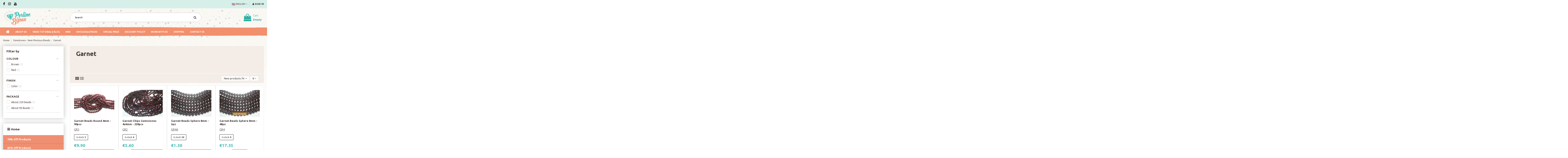

--- FILE ---
content_type: text/html; charset=utf-8
request_url: https://www.perlinebijoux.com/en/gemstones-semi-precious-beads/garnet
body_size: 41708
content:
<!doctype html>
<html lang="en">

<head>
    
        
  <meta charset="utf-8">


  <meta http-equiv="x-ua-compatible" content="ie=edge">



  <title>Garnet Beads for DIY Jewelry | PerlineBijoux.com</title>
  <meta name="description" content="Garnet Gemstone Beads on sale on PerlineBijoux.com, online reseller of jewelry making supplies.">
  <meta name="keywords" content="garnet,gemstone beads">
    
                                        <link rel="canonical" href="https://www.perlinebijoux.com/en/gemstones-semi-precious-beads/garnet">
                        

   



    <meta property="og:title" content="Garnet Beads for DIY Jewelry | PerlineBijoux.com"/>
    <meta property="og:url" content="http://www.perlinebijoux.com/en/gemstones-semi-precious-beads/garnet"/>
    <meta property="og:site_name" content="Perlinebijoux"/>
    <meta property="og:description" content="Garnet Gemstone Beads on sale on PerlineBijoux.com, online reseller of jewelry making supplies.">
    <meta property="og:type" content="website">
    <meta property="og:image" content="/img/perlinebijoux-logo-1539777586.jpg" />



<link href="https://fonts.googleapis.com/css?family=Ubuntu:300,400,500,700" rel="stylesheet">



  


    <link rel="alternate" hreflang="it" href="https://www.perlinebijoux.com/pietre-dure/pietre-dure-di-granato" />
    <link rel="alternate" hreflang="en" href="https://www.perlinebijoux.com/en/gemstones-semi-precious-beads/garnet" />




      <meta name="viewport" content="initial-scale=1,user-scalable=no,maximum-scale=1,width=device-width">
  




  <link rel="icon" type="image/vnd.microsoft.icon" href="/img/favicon.ico?1548543065">
  <link rel="shortcut icon" type="image/x-icon" href="/img/favicon.ico?1548543065">
    


      <link href="https://fonts.googleapis.com/css?family=Roboto+Slab:400,700" rel="stylesheet">
    



    <link rel="stylesheet" href="https://www.perlinebijoux.com/themes/warehousechild/assets/cache/theme-520fc31521.css" type="text/css" media="all">




    <script type="text/javascript" src="https://www.perlinebijoux.com/themes/warehousechild/assets/cache/head-93abc51520.js" ></script>


  <script type="text/javascript">
        var added_in_list = "Added In Shopping List";
        var admin_ajax_url = "https:\/\/www.perlinebijoux.com\/en\/shoppinglist";
        var af_ajax_path = "https:\/\/www.perlinebijoux.com\/en\/module\/amazzingfilter\/ajax?ajax=1";
        var af_classes = {"icon-lock":"icon-lock","icon-unlock-alt":"icon-unlock-alt","icon-times":"icon-times","icon-eraser":"icon-eraser","icon-refresh icon-spin":"icon-refresh icon-spin","icon-filter":"icon-filter","icon-minus":"icon-minus","icon-plus":"icon-plus","icon-check":"icon-check","icon-save":"icon-save","pagination":"pagination","product-count":"product-count","heading-counter":"heading-counter","product-list-subcategories":"product-list-subcategories"};
        var af_id_cat = 823;
        var af_ids = {"pagination":"pagination","pagination_bottom":"pagination_bottom"};
        var af_product_count_text = "";
        var af_product_list_class = "af-product-list";
        var blocksearch_type = "top";
        var controller = "category";
        var current_controller = "category";
        var elementorFrontendConfig = {"isEditMode":"","stretchedSectionContainer":"","is_rtl":""};
        var iqitTheme = {"rm_sticky":"0","rm_breakpoint":0,"op_preloader":"0","cart_style":"floating","cart_confirmation":"notification","h_layout":"1","f_fixed":"","f_layout":"2","h_absolute":"0","h_sticky":"0","hw_width":"inherit","h_search_type":"full","pl_lazyload":false,"pl_infinity":false,"pl_rollover":true,"pl_crsl_autoplay":true,"pl_slider_ld":4,"pl_slider_d":4,"pl_slider_t":3,"pl_slider_p":2,"pp_thumbs":"bottom","pp_zoom":"modalzoom","pp_tabs":"tabh"};
        var iqitfdc_from = 0;
        var iqitmegamenu = {"sticky":"false","containerSelector":"#wrapper > .container"};
        var is_17 = 1;
        var load_more = false;
        var page_link_rewrite_text = "page";
        var pixel_fc = "https:\/\/www.perlinebijoux.com\/en\/module\/pspixel\/FrontAjaxPixel";
        var prestashop = {"cart":{"products":[],"totals":{"total":{"type":"total","label":"Total","amount":0,"value":"\u20ac0.00"},"total_including_tax":{"type":"total","label":"Total (tax incl.)","amount":0,"value":"\u20ac0.00"},"total_excluding_tax":{"type":"total","label":"Total (tax excl.)","amount":0,"value":"\u20ac0.00"}},"subtotals":{"products":{"type":"products","label":"Subtotal","amount":0,"value":"\u20ac0.00"},"discounts":null,"shipping":{"type":"shipping","label":"Shipping","amount":0,"value":"Free"},"tax":null},"products_count":0,"summary_string":"0 items","vouchers":{"allowed":1,"added":[]},"discounts":[],"minimalPurchase":12,"minimalPurchaseRequired":"A minimum shopping cart total of \u20ac12.00 (tax excl.) is required to validate your order. Current cart total is \u20ac0.00 (tax excl.)."},"currency":{"name":"Euro","iso_code":"EUR","iso_code_num":"978","sign":"\u20ac"},"customer":{"lastname":null,"firstname":null,"email":null,"birthday":null,"newsletter":null,"newsletter_date_add":null,"optin":null,"website":null,"company":null,"siret":null,"ape":null,"is_logged":false,"gender":{"type":null,"name":null},"addresses":[]},"language":{"name":"English (English)","iso_code":"en","locale":"en-US","language_code":"en-us","is_rtl":"0","date_format_lite":"m\/d\/Y","date_format_full":"m\/d\/Y H:i:s","id":2},"page":{"title":"","canonical":"https:\/\/www.perlinebijoux.com\/en\/gemstones-semi-precious-beads\/garnet","meta":{"title":"Garnet Beads for DIY Jewelry | PerlineBijoux.com","description":"Garnet Gemstone Beads on sale on PerlineBijoux.com, online reseller of jewelry making supplies.","keywords":"garnet,gemstone beads","robots":"index"},"page_name":"category","body_classes":{"lang-en":true,"lang-rtl":false,"country-IT":true,"currency-EUR":true,"layout-left-column":true,"page-category":true,"tax-display-enabled":true,"category-id-823":true,"category-Garnet":true,"category-id-parent-689":true,"category-depth-level-3":true},"admin_notifications":[]},"shop":{"name":"Perlinebijoux","logo":"\/img\/perlinebijoux-logo-1539777586.jpg","stores_icon":"\/img\/logo_stores.png","favicon":"\/img\/favicon.ico"},"urls":{"base_url":"https:\/\/www.perlinebijoux.com\/","current_url":"https:\/\/www.perlinebijoux.com\/en\/gemstones-semi-precious-beads\/garnet","shop_domain_url":"https:\/\/www.perlinebijoux.com","img_ps_url":"https:\/\/www.perlinebijoux.com\/img\/","img_cat_url":"https:\/\/www.perlinebijoux.com\/img\/c\/","img_lang_url":"https:\/\/www.perlinebijoux.com\/img\/l\/","img_prod_url":"https:\/\/www.perlinebijoux.com\/img\/p\/","img_manu_url":"https:\/\/www.perlinebijoux.com\/img\/m\/","img_sup_url":"https:\/\/www.perlinebijoux.com\/img\/su\/","img_ship_url":"https:\/\/www.perlinebijoux.com\/img\/s\/","img_store_url":"https:\/\/www.perlinebijoux.com\/img\/st\/","img_col_url":"https:\/\/www.perlinebijoux.com\/img\/co\/","img_url":"https:\/\/www.perlinebijoux.com\/themes\/warehousechild\/assets\/img\/","css_url":"https:\/\/www.perlinebijoux.com\/themes\/warehousechild\/assets\/css\/","js_url":"https:\/\/www.perlinebijoux.com\/themes\/warehousechild\/assets\/js\/","pic_url":"https:\/\/www.perlinebijoux.com\/upload\/","pages":{"address":"https:\/\/www.perlinebijoux.com\/en\/address","addresses":"https:\/\/www.perlinebijoux.com\/en\/addresses","authentication":"https:\/\/www.perlinebijoux.com\/en\/login","cart":"https:\/\/www.perlinebijoux.com\/en\/cart","category":"https:\/\/www.perlinebijoux.com\/en\/index.php?controller=category","cms":"https:\/\/www.perlinebijoux.com\/en\/index.php?controller=cms","contact":"https:\/\/www.perlinebijoux.com\/en\/contact-us","discount":"https:\/\/www.perlinebijoux.com\/en\/discount","guest_tracking":"https:\/\/www.perlinebijoux.com\/en\/guest-tracking","history":"https:\/\/www.perlinebijoux.com\/en\/order-history","identity":"https:\/\/www.perlinebijoux.com\/en\/identity","index":"https:\/\/www.perlinebijoux.com\/en\/","my_account":"https:\/\/www.perlinebijoux.com\/en\/my-account","order_confirmation":"https:\/\/www.perlinebijoux.com\/en\/order-confirmation","order_detail":"https:\/\/www.perlinebijoux.com\/en\/index.php?controller=order-detail","order_follow":"https:\/\/www.perlinebijoux.com\/en\/order-follow","order":"https:\/\/www.perlinebijoux.com\/en\/order","order_return":"https:\/\/www.perlinebijoux.com\/en\/index.php?controller=order-return","order_slip":"https:\/\/www.perlinebijoux.com\/en\/credit-slip","pagenotfound":"https:\/\/www.perlinebijoux.com\/en\/page-not-found","password":"https:\/\/www.perlinebijoux.com\/en\/password-recovery","pdf_invoice":"https:\/\/www.perlinebijoux.com\/en\/index.php?controller=pdf-invoice","pdf_order_return":"https:\/\/www.perlinebijoux.com\/en\/index.php?controller=pdf-order-return","pdf_order_slip":"https:\/\/www.perlinebijoux.com\/en\/index.php?controller=pdf-order-slip","prices_drop":"https:\/\/www.perlinebijoux.com\/en\/prices-drop","product":"https:\/\/www.perlinebijoux.com\/en\/index.php?controller=product","search":"https:\/\/www.perlinebijoux.com\/en\/search","sitemap":"https:\/\/www.perlinebijoux.com\/en\/Sitemap","stores":"https:\/\/www.perlinebijoux.com\/en\/stores","supplier":"https:\/\/www.perlinebijoux.com\/en\/supplier","register":"https:\/\/www.perlinebijoux.com\/en\/login?create_account=1","order_login":"https:\/\/www.perlinebijoux.com\/en\/order?login=1"},"alternative_langs":{"it":"https:\/\/www.perlinebijoux.com\/pietre-dure\/pietre-dure-di-granato","en-us":"https:\/\/www.perlinebijoux.com\/en\/gemstones-semi-precious-beads\/garnet"},"theme_assets":"\/themes\/warehousechild\/assets\/","actions":{"logout":"https:\/\/www.perlinebijoux.com\/en\/?mylogout="},"no_picture_image":{"bySize":{"cart_default":{"url":"https:\/\/www.perlinebijoux.com\/img\/p\/en-default-cart_default.jpg","width":128,"height":85},"small_default":{"url":"https:\/\/www.perlinebijoux.com\/img\/p\/en-default-small_default.jpg","width":98,"height":127},"medium_default":{"url":"https:\/\/www.perlinebijoux.com\/img\/p\/en-default-medium_default.jpg","width":310,"height":206},"home_default":{"url":"https:\/\/www.perlinebijoux.com\/img\/p\/en-default-home_default.jpg","width":512,"height":345},"large_default":{"url":"https:\/\/www.perlinebijoux.com\/img\/p\/en-default-large_default.jpg","width":512,"height":345},"thickbox_default":{"url":"https:\/\/www.perlinebijoux.com\/img\/p\/en-default-thickbox_default.jpg","width":1100,"height":1422}},"small":{"url":"https:\/\/www.perlinebijoux.com\/img\/p\/en-default-cart_default.jpg","width":128,"height":85},"medium":{"url":"https:\/\/www.perlinebijoux.com\/img\/p\/en-default-home_default.jpg","width":512,"height":345},"large":{"url":"https:\/\/www.perlinebijoux.com\/img\/p\/en-default-thickbox_default.jpg","width":1100,"height":1422},"legend":""}},"configuration":{"display_taxes_label":true,"is_catalog":false,"show_prices":true,"opt_in":{"partner":false},"quantity_discount":{"type":"discount","label":"Discount"},"voucher_enabled":1,"return_enabled":0},"field_required":[],"breadcrumb":{"links":[{"title":"Home","url":"https:\/\/www.perlinebijoux.com\/en\/"},{"title":"Gemstones - Semi Precious Beads","url":"https:\/\/www.perlinebijoux.com\/en\/gemstones-semi-precious-beads"},{"title":"Garnet","url":"https:\/\/www.perlinebijoux.com\/en\/gemstones-semi-precious-beads\/garnet"}],"count":3},"link":{"protocol_link":"https:\/\/","protocol_content":"https:\/\/"},"time":1768893326,"static_token":"07d7f6e43872d6ec44bd0a01124ce404","token":"b041daace3ed2436190414c9fa9b24b0"};
        var search_url = "https:\/\/www.perlinebijoux.com\/en\/search";
        var show_load_more_btn = true;
        var slToken = "2831aa1c3ad11b2a2c3f421c02bf09f1";
        var ssa_autocomplete_url = "https:\/\/www.perlinebijoux.com\/en\/module\/savvysearch\/autocomplete";
        var ssa_currency_blank = 1;
        var ssa_currency_format = "\u00a4#,##0.00";
        var ssa_currency_sign = "\u20ac";
        var ssa_minchars = 2;
      </script>



      <style></style><script type="text/javascript">var ssa_autocomplete_template ="<# var prop = item['prop'] || {}; #><# if (item.bid==='word') { #><# if (item.type==='header') { #><#= item.label #><# if ('total' in prop) { #><span> (<#= prop.total #>)<\/span><# } #><# } #><# if (item.type==='item') { #><a class='ssa-item-highlight' <# if (item.link) { #>href=\"<#= item.link #>\"<# } #>><#= item.label #><\/a><# } #><# if (item.type==='total') { #><# if ('total' in prop) { #><div class='ssa-total-found'><# if (item.link) { #><a href=\"<#= item.link #>\"><# } #><span><#= item.label #> <#= prop.total #><\/span><# if (item.link) { #><\/a><# } #><\/div><# } #><# } #><# } #><# if (item.bid==='cms') { #><# if (item.type==='header') { #><#= item.label #><# if ('total' in prop) { #><span> (<#= prop.total #>)<\/span><# } #><# } #><# if (item.type==='item') { #><a class='ssa-item-highlight' <# if (item.link) { #>href=\"<#= item.link #>\"<# } #>><#= item.label #><\/a><# } #><# if (item.type==='total') { #><# if ('total' in prop) { #><div class='ssa-total-found'><# if (item.link) { #><a href=\"<#= item.link #>\"><# } #><span><#= item.label #> <#= prop.total #><\/span><# if (item.link) { #><\/a><# } #><\/div><# } #><# } #><# } #><#  if (item.bid==='namemf') { #><# if (item.type==='header') { #><#= item.label #><# if ('total' in prop) { #><span> (<#= prop.total #>)<\/span><# } #><# } #><# if (item.type==='item') { #><a class='ssa-item-highlight' <# if (item.link) { #>href=\"<#= item.link #>\"<# } #> ><#= item.label #><\/a>    <# if (prop.label_nmf)  { #><# if (prop.link_nmf)  { #><a href=\"<#= prop.link_nmf #>\"> (<#= prop.label_nmf #>)<\/a><# } else { #><span > (<#= prop.label_nmf #>)<\/span><# } #><# } #><# } #><# if (item.type==='total') { #><# if ('total' in prop) { #><div class='ssa-total-found'><# if (item.link) { #><a href=\"<#= item.link #>\"><# } #><span><#= item.label #> <#= prop.total #><\/span><# if (item.link) { #><\/a><# } #><\/div><# } #><# } #><# } #><#  if (item.bid==='mfr') { #><# if (item.type==='header') { #><#= item.label #><# if ('total' in prop) { #><span> (<#= prop.total #>)<\/span><# } #><# } #><# if (item.type==='item') { #><a class='ssa-item-highlight' <# if (item.link) { #>href=\"<#= item.link #>\"<# } #> ><#= item.label #> <# if (item.prod_qty)  { #> (<#= item.prod_qty #>) <# } #><\/a><# if (prop.label_mfr)  { #><# if (prop.link_mfr)  { #><a href=\"<#= prop.link_mfr #>\"> (<#= prop.label_mfr #>)<\/a><# } else { #><span > (<#= prop.label_mfr #>)<\/span><# } #><# } #><# } #><# if (item.type==='total') { #><# if ('total' in prop) { #><div class='ssa-total-found'><# if (item.link) { #><a href=\"<#= item.link #>\"><# } #><span><#= item.label #> <#= prop.total #><\/span><# if (item.link) { #><\/a><# } #><\/div><# } #><# } #><# } #><#  if (item.bid==='namecat') { #><# if (item.type==='header') { #><#= item.label #><# if ('total' in prop) { #><span> (<#= prop.total #>)<\/span><# } #><# } #><# if (item.type==='item') { #><a class='ssa-item-highlight' <# if (item.link) { #>href=\"<#= item.link #>\"<# } #> ><#= item.label #><\/a><# if (prop.label_mcat)  { #><# if (prop.link_mcat)  { #><a href=\"<#= prop.link_mcat #>\"> (<#= prop.label_mcat #>)<\/a><# } else { #><span > (<#= prop.label_mcat #>)<\/span><# } #><# } #><# } #><# if (item.type==='total') { #><# if ('total' in prop) { #><div class='ssa-total-found'><# if (item.link) { #><a href=\"<#= item.link #>\"><# } #><span><#= item.label #> <#= prop.total #><\/span><# if (item.link) { #><\/a><# } #><\/div><# } #><# } #><# } #><#  if (item.bid==='cat') { #><# if (item.type==='header') { #><#= item.label #><# if ('total' in prop) { #><span> (<#= prop.total #>)<\/span><# } #><# } #><# if (item.type==='item') { #><a class='ssa-item-highlight' <# if (item.link) { #>href=\"<#= item.link #>\"<# } #> ><#= item.label #><\/a><# if (prop.label_mcat)  { #><# if (prop.link_mcat)  { #><a href=\"<#= prop.link_mcat #>\"> (<#= prop.label_mcat #>)<\/a><# } else { #><span > (<#= prop.label_mcat #>)<\/span><# } #><# } #><# } #><# if (item.type==='total') { #><# if ('total' in prop) { #><div class='ssa-total-found'><# if (item.link) { #><a href=\"<#= item.link #>\"><# } #><span><#= item.label #> <#= prop.total #><\/span><# if (item.link) { #><\/a><# } #><\/div><# } #><# } #><# } #><# if (item.bid==='prodsimp') { #><# if (item.type==='header') { #><#= item.label #><# if ('total' in prop) { #><span> (<#= prop.total #>)<\/span><# } #><# } #><# if (item.type==='item') { #><a class='ssa-item-highlight' <# if (item.link) { #>href=\"<#= item.link #>\"<# } #> ><#= item.label #><\/a><# if (prop.label_cat)  { #><# if (prop.link_cat)  { #><a href=\"<#= prop.link_cat #>\"> (<#= prop.label_cat #>)<\/a><# } else { #><span> (<#= prop.label_cat #>)<\/span><# } #><# } #><# } #><# if (item.type==='total') { #><# if ('total' in prop) { #><div class='ssa-total-found'><# if (item.link) { #><a href=\"<#= item.link #>\"><# } #><span><#= item.label #> <#= prop.total #><\/span><# if (item.link) { #><\/a><# } #><\/div><# } #><# } #><# } #><# if (item.bid==='prod') { #><# if (item.type==='groupcat') { #><a class='ssa-item-highlight' <# if (item.link) { #>href=\"<#= item.link #>\"<# } #> ><#= item.label #><# if (prop.label_mcat) { #><span class='ssa-item-button' <# if (prop.link_mcat) { #>data-link=\"<#= prop.link_mcat #>\"<# } #>> (<#= prop.label_mcat #>)<\/span><# } #><\/a><# } #><# if (item.type==='header') { #><#= item.label #><# if ('total' in prop) { #><span> (<#= prop.total #>)<\/span><# } #><# } #><# if (item.type==='item') { #><# if (item.link) { #><a class='ssa-autocomplete-product-link' href=\"<#= item.link #>\"><\/a><div class='ssa-autocomplete-product' href=\"<#= item.link #>\"><div class='ssa-table'><div class='ssa-table-row'><# if (prop.image_link) { #><div class='ssa-image ssa-table-cell'><div><img src=\"<#= prop.image_link #>\" \/><\/div><\/div><# } #><div class='ssa-content ssa-table-cell'><# if ('rating' in prop) { #><div class='ssa-rating clearfix'><# for (var i=0; i<5; i++) { #><# if (prop.rating <= i) { #><div class='star'><\/div><# } else { #><div class='star star_on'><\/div><# } #><# } #><\/div><# } #><# if (prop.title) { #><div class='ssa-name'><#= prop.title #><\/div><# } #><# if (prop.label_cat) { #><div class='ssa-product-categories'><a <# if (prop.link_cat) { #>href=\"<#= prop.link_cat #>\"<# } #> ><#= prop.label_cat #><\/a><# if (prop.label_mcat)  { #><# if (prop.link_mcat)  { #><a href=\"<#= prop.link_mcat #>\"> (<#= prop.label_mcat #>)<\/a><# } else { #><span > (<#= prop.label_mcat #>)<\/span><# } #><# } #><\/div><# } #><#  if (prop.desc) { #><div class='ssa-description'><#= prop.desc #><\/div><# } #><#  if ( window.ssa_has_addcart && !prop.hide_add_cart ) { #><#  if ( prop.cart_qty ) { #><div class='ssa-add-cart ssa-item-button' title=\"Add to cart\" data-id_product=\"<#= prop.id_product #>\" data-minimal_quantity=\"<#= prop.cart_min_qty #>\"><i class='icon-shopping-cart'><\/i><i class='material-icons shopping-cart'>shopping_cart<\/i><\/div><# } else { #><div class='ssa-cart-out-of-stock unvisible'><span>Out of stock<\/span><\/div><# } #><# } #><#  if (prop.price) { #><#  var new_price = prop.price;var old_price = prop.old_price || new_price;var reduction = parseInt(prop.reduction, 10) || 0;var has_reduction=(reduction > 0 && new_price < old_price );var formatted_reduction = !has_reduction ? '' : reduction +'%';#><div class='ssa-price-block'><div class='ssa-new-price'><#= new_price #><\/div><#  if (has_reduction) { #><div class='ssa-old-price'><#= old_price #><\/div><div class='ssa-reduce-percent-price'><#= formatted_reduction #><\/div><# } #><\/div><# } #><div class='ssa-qty-block'><#  if ( 'qty' in prop ) { #><div class='ssa-qty'>Qty: <#= prop.qty #><\/div><# } #><#  if ( 'min_qty' in prop ) { #><div class='ssa-min-qty'>Min qty: <#= prop.min_qty #><\/div><# } #><\/div><\/div><\/div><\/div><\/div><# } #><# } #><# if (item.type==='total') { #><# if ('total' in prop) { #><div class='ssa-total-found'><# if (item.link) { #><a href=\"<#= item.link #>\"><# } #><span><#= item.label #> <#= prop.total #><\/span><# if (item.link) { #><\/a><# } #><\/div><# } #><# } #><# } #><# if (item.bid === 'notfound') { #><# if (item.type==='item') { #><# if (item.link) { #><div class='ssa-notfound'><a href=\"<#= item.link #>\"><span><#= item.label #><\/span><\/a><\/div><# } else { #><a><span><#= item.label #><\/span><\/a><# } #><# } #><# } #>";</script><style type="text/css">@media(max-width:767px){#amazzing_filter{position:fixed;opacity: 0;}}</style> <!-- Facebook Pixel Code -->

    <script>

    !function(f,b,e,v,n,t,s)
    {if(f.fbq)return;n=f.fbq=function(){n.callMethod? n.callMethod.apply(n,arguments):n.queue.push(arguments)};
    if(!f._fbq)f._fbq=n;n.push=n;n.loaded=!0;n.version='2.0';n.agent='plprestashop-download'; // n.agent to keep because of partnership
    n.queue=[];t=b.createElement(e);t.async=!0;
    t.src=v;s=b.getElementsByTagName(e)[0];
    s.parentNode.insertBefore(t,s)}(window, document,'script', 'https://connect.facebook.net/en_US/fbevents.js');
    fbq('init', '302256280471893');
    fbq('track', 'PageView');

    </script>

<noscript>
<img height="1" width="1" style="display:none" src="https://www.facebook.com/tr?id=302256280471893&ev=PageView&noscript=1"/>
</noscript>

<!-- End Facebook Pixel Code -->

<!-- DO NOT MODIFY -->
<!-- End Facebook Pixel Code -->

<!-- Set Facebook Pixel Product Export -->
<!-- END OF Set Facebook Pixel Product Export -->


<script>
fbq('trackCustom', 'ViewCategory', {content_name: 'Garnet (EN)', content_category: 'Home > Gemstones - Semi Precious Beads > Garnet', content_ids: ['3233', '3231', '1619', '3230', '3232', '1618', '24928', '25055'], content_type: 'product'});
</script>


<script type="text/javascript">
	var bt_sHideNewsletterForm = '';
</script><!-- Global site tag (gtag.js) - Google Analytics -->
<script async src='https://www.googletagmanager.com/gtag/js?id=UA-75782617-1' data-keepinline></script>
<script data-keepinline>
    
    window.dataLayer = window.dataLayer || [];
    function gtag(){dataLayer.push(arguments);}
    gtag('js', new Date());
    
</script>




    
    
    </head>

<body id="category" class="lang-en country-it currency-eur layout-left-column page-category tax-display-enabled category-id-823 category-garnet category-id-parent-689 category-depth-level-3 body-desktop-header-style-w-1">


    


<main id="main-page-content"  >
    
            

    <header id="header" class="desktop-header-style-w-1">
        
            
  <div class="header-banner">
    
  </div>




            <nav class="header-nav">
        <div class="container">
    
        <div class="row justify-content-between">
            <div class="col col-auto col-md left-nav">
                 <div class="d-inline-block"> 

<ul class="social-links _topbar">
  <li class="facebook"><a href="https://it-it.facebook.com/perlinebijouxit/" target="_blank"><i class="fa fa-facebook" aria-hidden="true"></i></a></li>    <li class="instagram"><a href="https://www.instagram.com/perlinebijoux_/" target="_blank"><i class="fa fa-instagram" aria-hidden="true"></i></a></li>      <li class="youtube"><a href="https://www.youtube.com/channel/UClUK5_eF4VGE55urZSa2I1Q" target="_blank"><i class="fa fa-youtube" aria-hidden="true"></i></a></li>    </ul>

 </div>                 
            </div>
            <div class="col col-auto center-nav text-center">
                
             </div>
            <div class="col col-auto col-md right-nav text-right">
                

<div id="language_selector" class="d-inline-block">
    <div class="language-selector-wrapper d-inline-block">
        <div class="language-selector dropdown js-dropdown">
            <a class="expand-more" data-toggle="dropdown"><img src="https://www.perlinebijoux.com/img/l/2.jpg" alt="English" class="img-fluid lang-flag" /> English <i class="fa fa-angle-down" aria-hidden="true"></i></a>
            <div class="dropdown-menu">
                <ul>
                                            <li >
                            <a href="https://www.perlinebijoux.com/pietre-dure/pietre-dure-di-granato" rel="alternate" hreflang="it"
                               class="dropdown-item"><img src="https://www.perlinebijoux.com/img/l/1.jpg" alt="Italiano" class="img-fluid lang-flag"  /> Italiano</a>
                        </li>
                                            <li  class="current" >
                            <a href="https://www.perlinebijoux.com/en/gemstones-semi-precious-beads/garnet" rel="alternate" hreflang="en"
                               class="dropdown-item"><img src="https://www.perlinebijoux.com/img/l/2.jpg" alt="English" class="img-fluid lang-flag"  /> English</a>
                        </li>
                                    </ul>
            </div>
        </div>
    </div>
</div>

                
                <div id="user_info">
            <a
                href="https://www.perlinebijoux.com/en/my-account"
                title="Log in to your customer account"
                rel="nofollow"
        ><i class="fa fa-user" aria-hidden="true"></i>
            <span>Sign in</span>
        </a>
    </div>

                
             </div>
        </div>

                        </div>
            </nav>
        



<div id="desktop-header" class="desktop-header-style-1">
            
<div class="header-top">
    <div id="desktop-header-container" class="container">
        <div class="row align-items-center">
                            <div class="col col-auto col-header-left">
                    <div id="desktop_logo">
                        <a href="https://www.perlinebijoux.com/">
                            <img class="logo img-fluid"
                                 src="/img/perlinebijoux-logo-1539777586.jpg"                                  alt="Perlinebijoux">
                        </a>
                    </div>
                    
                </div>
                <div class="col col-header-center">
                                        <div class='search-visibile ssa-searchblock ssa-searchblock-  clearfix'>
    <form method="get" action="">
        <input type="hidden" name="controller" value="search" />
        <input type="hidden" name="orderby" value="position" />
        <input type="hidden" name="orderway" value="desc" />

        
        <div class="ssa-nav-right">
            <button type="submit" name="ssa_submit" class='btn btn-default button-search ssa-button-search'><span class='material-icons search'>search</span></button>
        </div>
        <div class="ssa-nav-fill">
            <div class="ssa-nav-search-field">
                <input type="text" class='ssa-search-query ssa-search-query-input form-control'
                       name="search_query"
                       value=""
                       placeholder="Search" />
            </div>
        </div>
    </form>
</div>
                    
                </div>
                        <div class="col col-auto col-header-right text-right">
                                    
                                            <div id="ps-shoppingcart-wrapper">
    <div id="ps-shoppingcart"
         class="header-cart-default ps-shoppingcart dropdown">
         <div id="blockcart" class="blockcart cart-preview"
         data-refresh-url="//www.perlinebijoux.com/en/module/ps_shoppingcart/ajax">
        <a id="cart-toogle" class="cart-toogle header-btn header-cart-btn" data-toggle="dropdown">
            <i class="fa fa-shopping-bag fa-fw icon" aria-hidden="true"><span class="cart-products-count-btn">0</span></i>
            <span class="info-wrapper">
            <span class="title">Cart</span>
            <span class="cart-toggle-details">
            <span class="text-faded cart-separator"> / </span>
                            Empty
                        </span>
            </span>
        </a>
        <div id="_desktop_blockcart-content">
    <div id="blockcart-content" class="blockcart-content">
        <div class="cart-title">
            <span class="modal-title">Your cart</span>
            <button type="button" id="js-cart-close" class="close">
                <span>×</span>
            </button>
            <hr>
        </div>
                    <span class="no-items">There are no more items in your cart</span>
            </div>
</div>
 </div>




    </div>
</div>

                                        
                
                
            </div>
            <div class="col-12">
                <div class="row">
                    
<div class='ssa-searchblock ssa-searchblock-top col-sm-4 clearfix'>
    <form method="get" action="https://www.perlinebijoux.com/en/search">
        <input type="hidden" name="controller" value="search" />
        <input type="hidden" name="orderby" value="position" />
        <input type="hidden" name="orderway" value="desc" />

        
        <div class="ssa-nav-right">
            <button type="submit" name="ssa_submit" class='btn btn-default button-search ssa-button-search'><span class='material-icons search'>search</span></button>
        </div>
        <div class="ssa-nav-fill">
            <div class="ssa-nav-search-field">
                <input type="text" class='ssa-search-query ssa-search-query-input form-control'
                       name="search_query"
                       value=""
                       placeholder="Search" />
            </div>
        </div>
    </form>
</div>
<!-- Block Feedaty store widget -->


<style>
.fdt_carousel__controls label{
	text-align:unset;
}
</style>
<!-- END Block Feedaty store widget -->
                </div>
            </div>
        </div>
    </div>
</div>
<div class="container iqit-megamenu-container">	<div id="iqitmegamenu-wrapper" class="iqitmegamenu-wrapper iqitmegamenu-all">
		<div class="container container-iqitmegamenu">
		<div id="iqitmegamenu-horizontal" class="iqitmegamenu  clearfix" role="navigation">

								
				<nav id="cbp-hrmenu" class="cbp-hrmenu cbp-horizontal cbp-hrsub-narrow">
					<ul>
												<li id="cbp-hrmenu-tab-1" class="cbp-hrmenu-tab cbp-hrmenu-tab-1 cbp-onlyicon ">
	<a href="https://www.perlinebijoux.com/en/" class="nav-link" >

								<span class="cbp-tab-title"> <i class="icon fa fa-home cbp-mainlink-icon"></i>
								</span>
														</a>
													</li>
												<li id="cbp-hrmenu-tab-2" class="cbp-hrmenu-tab cbp-hrmenu-tab-2 ">
	<a href="https://www.perlinebijoux.com/en/about-us" class="nav-link" >

								<span class="cbp-tab-title">
								About Us</span>
														</a>
													</li>
												<li id="cbp-hrmenu-tab-3" class="cbp-hrmenu-tab cbp-hrmenu-tab-3 ">
	<a href="https://www.perlinebijoux.com/en/jewellery-making-kits" class="nav-link" >

								<span class="cbp-tab-title">
								Video Tutorial & Blog</span>
														</a>
													</li>
												<li id="cbp-hrmenu-tab-11" class="cbp-hrmenu-tab cbp-hrmenu-tab-11 ">
	<a href="https://www.perlinebijoux.com/en/new-products" class="nav-link" >

								<span class="cbp-tab-title">
								New</span>
														</a>
													</li>
												<li id="cbp-hrmenu-tab-7" class="cbp-hrmenu-tab cbp-hrmenu-tab-7 ">
	<a href="https://www.perlinebijoux.com/en/beads-in-wholesale-packs" class="nav-link" >

								<span class="cbp-tab-title">
								Wholesale Packs</span>
														</a>
													</li>
												<li id="cbp-hrmenu-tab-8" class="cbp-hrmenu-tab cbp-hrmenu-tab-8 ">
	<a href="https://www.perlinebijoux.com/en/prices-drop" class="nav-link" >

								<span class="cbp-tab-title">
								Special Price</span>
														</a>
													</li>
												<li id="cbp-hrmenu-tab-5" class="cbp-hrmenu-tab cbp-hrmenu-tab-5 ">
	<a href="https://www.perlinebijoux.com/en/discount-policy" class="nav-link" >

								<span class="cbp-tab-title">
								Discount Policy</span>
														</a>
													</li>
												<li id="cbp-hrmenu-tab-10" class="cbp-hrmenu-tab cbp-hrmenu-tab-10 ">
	<a href="https://www.perlinebijoux.com/en/collaborazioni" class="nav-link" >

								<span class="cbp-tab-title">
								Work with us</span>
														</a>
													</li>
												<li id="cbp-hrmenu-tab-4" class="cbp-hrmenu-tab cbp-hrmenu-tab-4 ">
	<a href="https://www.perlinebijoux.com/en/payment-and-delivery" class="nav-link" >

								<span class="cbp-tab-title">
								Shipping</span>
														</a>
													</li>
												<li id="cbp-hrmenu-tab-6" class="cbp-hrmenu-tab cbp-hrmenu-tab-6 ">
	<a href="https://www.perlinebijoux.com/1743/en/contact-us" class="nav-link" >

								<span class="cbp-tab-title">
								Contact Us</span>
														</a>
													</li>
											</ul>
				</nav>
		</div>
		</div>
		<div id="sticky-cart-wrapper"></div>
	</div>

<div id="_desktop_iqitmegamenu-mobile">
	<ul id="iqitmegamenu-mobile">
		



	
	<li><a href="https://www.perlinebijoux.com/en/">Home</a></li><li><a href="https://www.perlinebijoux.com/en/70-off-products">70% Off Products</a></li><li><a href="https://www.perlinebijoux.com/en/65-off-products">65% Off Products</a></li><li><a href="https://www.perlinebijoux.com/en/60-off-products">60% Off Products</a></li><li><a href="https://www.perlinebijoux.com/en/50-off-products">50% Off Products</a></li><li><a href="https://www.perlinebijoux.com/en/45-off-products">45% Off Products</a></li><li><a href="https://www.perlinebijoux.com/en/40-off-products">40% Off Products</a></li><li><a href="https://www.perlinebijoux.com/en/35-off-products">35% Off Products</a></li><li><a href="https://www.perlinebijoux.com/en/30-off-products">30% Off Products</a></li><li><a href="https://www.perlinebijoux.com/en/25-off-products">25% Off Products</a></li><li><a href="https://www.perlinebijoux.com/en/20-off-products">20% Off Products</a></li><li><span class="mm-expand"><i class="fa fa-angle-down expand-icon" aria-hidden="true"></i><i class="fa fa-angle-up close-icon" aria-hidden="true"></i></span><a href="https://www.perlinebijoux.com/en/beads">Beads</a>
	<ul><li><a href="https://www.perlinebijoux.com/en/beads/superduo-beads">Superduo Beads</a></li><li><span class="mm-expand"><i class="fa fa-angle-down expand-icon" aria-hidden="true"></i><i class="fa fa-angle-up close-icon" aria-hidden="true"></i></span><a href="https://www.perlinebijoux.com/en/beads/czech-beads">Czech Beads</a>
	<ul><li><a href="https://www.perlinebijoux.com/en/beads/czech-beads/czech-round-beads">Czech Round Beads</a></li><li><a href="https://www.perlinebijoux.com/en/beads/czech-beads/arcos-par-puca">Arcos Par Puca Beads</a></li><li><a href="https://www.perlinebijoux.com/en/beads/czech-beads/ava-beads">AVA® Beads</a></li><li><a href="https://www.perlinebijoux.com/en/beads/czech-beads/bar-czechmates">Bar CzechMates</a></li><li><a href="https://www.perlinebijoux.com/en/beads/czech-beads/beam-beads">Beam Beads</a></li><li><a href="https://www.perlinebijoux.com/en/beads/czech-beads/bi-bo-beads">Bi-Bo Beads</a></li><li><a href="https://www.perlinebijoux.com/en/beads/czech-beads/czech-pressed-bicones">Czech Pressed Bicones</a></li><li><a href="https://www.perlinebijoux.com/en/beads/czech-beads/bricks-beads">Bricks Beads</a></li><li><a href="https://www.perlinebijoux.com/en/beads/czech-beads/bridge-beads">Bridge Beads</a></li><li><a href="https://www.perlinebijoux.com/en/beads/czech-beads/bulb-beads">Bulb Beads</a></li><li><a href="https://www.perlinebijoux.com/en/beads/czech-beads/button-beads">Button Beads</a></li><li><a href="https://www.perlinebijoux.com/en/beads/czech-beads/cabochon-2-holes">Cabochon 2 holes</a></li><li><a href="https://www.perlinebijoux.com/en/beads/czech-beads/baroque-cabochon">Baroque Cabochon</a></li><li><a href="https://www.perlinebijoux.com/en/beads/czech-beads/cali-beads">Cali Beads</a></li><li><a href="https://www.perlinebijoux.com/en/beads/czech-beads/candy-preciosa-beads">Candy Preciosa Beads</a></li><li><a href="https://www.perlinebijoux.com/en/beads/czech-beads/carrier-beads">Carrier Beads</a></li><li><a href="https://www.perlinebijoux.com/en/beads/czech-beads/chevron-duo">Chevron Duo</a></li><li><a href="https://www.perlinebijoux.com/en/beads/czech-beads/chilli-preciosa-beads">Chilli Preciosa Beads</a></li><li><a href="https://www.perlinebijoux.com/en/beads/czech-beads/coin-two-holes-beads">Coin Two Holes Beads </a></li><li><a href="https://www.perlinebijoux.com/en/beads/czech-beads/crescent-beads">Crescent Beads</a></li><li><a href="https://www.perlinebijoux.com/en/beads/czech-beads/crisscross-cubes">CrissCross Cubes</a></li><li><a href="https://www.perlinebijoux.com/en/beads/czech-beads/dagger-beads">Dagger Beads</a></li><li><a href="https://www.perlinebijoux.com/en/beads/czech-beads/diamonduo-beads">Diamonduo Beads</a></li><li><a href="https://www.perlinebijoux.com/en/beads/czech-beads/discoduo-beads">DiscoDuo® Beads</a></li><li><a href="https://www.perlinebijoux.com/en/beads/czech-beads/dome-beads">Dome Beads</a></li><li><a href="https://www.perlinebijoux.com/en/beads/czech-beads/czech-donut-beads">Czech Donut Beads</a></li><li><a href="https://www.perlinebijoux.com/en/beads/czech-beads/dragon-scale-beads">Dragon Scale Beads</a></li><li><a href="https://www.perlinebijoux.com/en/beads/czech-beads/dropduo-beads">DropDuo® Beads</a></li><li><a href="https://www.perlinebijoux.com/en/beads/czech-beads/drops-beads">Drops Beads</a></li><li><a href="https://www.perlinebijoux.com/en/beads/czech-beads/drops-beads-11x8mm">Drops Beads 11x8mm</a></li><li><a href="https://www.perlinebijoux.com/en/beads/czech-beads/emma-beads">eMMA Beads</a></li><li><a href="https://www.perlinebijoux.com/en/beads/czech-beads/es-o-beads">Es-O Beads</a></li><li><a href="https://www.perlinebijoux.com/en/beads/czech-beads/flower-beads-5mm">Flower Beads 5mm</a></li><li><a href="https://www.perlinebijoux.com/en/beads/czech-beads/czech-flower-cup">Czech Flower Cup</a></li><li><a href="https://www.perlinebijoux.com/en/beads/czech-beads/gekko-beads">Gekko® Beads</a></li><li><a href="https://www.perlinebijoux.com/en/beads/czech-beads/gemduo-beads">GemDuo Beads</a></li><li><a href="https://www.perlinebijoux.com/en/beads/czech-beads/ginkgo-beads">Ginkgo Beads</a></li><li><a href="https://www.perlinebijoux.com/en/beads/czech-beads/glass-pressed-beads-2mm">Glass Pressed Beads 2mm</a></li><li><a href="https://www.perlinebijoux.com/en/beads/czech-beads/glass-ring-beads-9mm">Glass Ring Beads 9mm</a></li><li><a href="https://www.perlinebijoux.com/en/beads/czech-beads/honeycomb-beads">HoneyComb Beads</a></li><li><a href="https://www.perlinebijoux.com/en/beads/czech-beads/irisduo-beads">IrisDuo® Beads</a></li><li><a href="https://www.perlinebijoux.com/en/beads/czech-beads/kite-beads">Kite Beads</a></li><li><a href="https://www.perlinebijoux.com/en/beads/czech-beads/les-perles-par-puca">Les Perles Par Puca®</a></li><li><a href="https://www.perlinebijoux.com/en/beads/czech-beads/lentil-beads">Lentil Beads</a></li><li><a href="https://www.perlinebijoux.com/en/beads/czech-beads/matubo-beads">Matubo Beads</a></li><li><a href="https://www.perlinebijoux.com/en/beads/czech-beads/miniduo-beads">Miniduo Beads</a></li><li><a href="https://www.perlinebijoux.com/en/beads/czech-beads/mini-gemduo-beads">Mini Gemduo Beads</a></li><li><a href="https://www.perlinebijoux.com/en/beads/czech-beads/mobyduo-beads">MobyDuo® Beads</a></li><li><a href="https://www.perlinebijoux.com/en/beads/czech-beads/navette-beads">Navette Beads</a></li><li><a href="https://www.perlinebijoux.com/en/beads/czech-beads/nib-bit-beads">NIB-BIT™ Beads</a></li><li><a href="https://www.perlinebijoux.com/en/beads/czech-beads/o-beads">O Beads</a></li><li><a href="https://www.perlinebijoux.com/en/beads/czech-beads/paisley-duo-beads">Paisley Duo Beads</a></li><li><a href="https://www.perlinebijoux.com/en/beads/czech-beads/peanut-beads">Peanut Beads</a></li><li><a href="https://www.perlinebijoux.com/en/beads/czech-beads/pellet-beads">Pellet Beads</a></li><li><a href="https://www.perlinebijoux.com/en/beads/czech-beads/pinch-beads">Pinch Beads</a></li><li><a href="https://www.perlinebijoux.com/en/beads/czech-beads/pip-beads">Pip Beads</a></li><li><a href="https://www.perlinebijoux.com/en/beads/czech-beads/preciosa-engraved-pip">Preciosa Engraved Pip</a></li><li><a href="https://www.perlinebijoux.com/en/beads/czech-beads/prong-beads">Prong Beads</a></li><li><a href="https://www.perlinebijoux.com/en/beads/czech-beads/pyramid-beads">Pyramid Beads</a></li><li><a href="https://www.perlinebijoux.com/en/beads/czech-beads/quad-beads">Quad-Beads</a></li><li><a href="https://www.perlinebijoux.com/en/beads/czech-beads/quadralentil-beads">QuadraLentil Beads</a></li><li><a href="https://www.perlinebijoux.com/en/beads/czech-beads/quadratile-beads">QuadraTile Beads</a></li><li><a href="https://www.perlinebijoux.com/en/beads/czech-beads/rizo-beads">Rizo Beads</a></li><li><a href="https://www.perlinebijoux.com/en/beads/czech-beads/rounduo-beads">RounDuo® Beads</a></li><li><a href="https://www.perlinebijoux.com/en/beads/czech-beads/rountrio-beads">RounTrio® Beads</a></li><li><a href="https://www.perlinebijoux.com/en/beads/czech-beads/rose-petals-beads">Rose Petals Beads</a></li><li><a href="https://www.perlinebijoux.com/en/beads/czech-beads/rulla-beads">Rulla Beads</a></li><li><a href="https://www.perlinebijoux.com/en/beads/czech-beads/semi-circle-beads">Semi Circle® Beads</a></li><li><a href="https://www.perlinebijoux.com/en/beads/czech-beads/czech-glass-side-drill-tear-drop">Czech Glass Side Drill Tear Drop</a></li><li><a href="https://www.perlinebijoux.com/en/beads/czech-beads/silky-beads">Silky Beads</a></li><li><a href="https://www.perlinebijoux.com/en/beads/czech-beads/spikes-beads">Spikes Beads</a></li><li><a href="https://www.perlinebijoux.com/en/beads/czech-beads/stormduo-beads">Stormduo Beads</a></li><li><a href="https://www.perlinebijoux.com/en/beads/czech-beads/superuno-beads">Superuno Beads</a></li><li><a href="https://www.perlinebijoux.com/en/beads/czech-beads/table-cut-czech-glass-beads">Table Cut Czech Glass Beads</a></li><li><a href="https://www.perlinebijoux.com/en/beads/czech-beads/tile-beads">Tile Beads</a></li><li><a href="https://www.perlinebijoux.com/en/beads/czech-beads/tri-beads">Tri-Beads</a></li><li><a href="https://www.perlinebijoux.com/en/beads/czech-beads/triangle-beads">Triangle Beads</a></li><li><a href="https://www.perlinebijoux.com/en/beads/czech-beads/tulip-beads">Tulip Beads</a></li><li><a href="https://www.perlinebijoux.com/en/beads/czech-beads/tipp-beads">Tipp Beads</a></li><li><a href="https://www.perlinebijoux.com/en/beads/czech-beads/twist-beads-6x12mm">Twist Beads 6x12mm</a></li><li><a href="https://www.perlinebijoux.com/en/beads/czech-beads/tango-beads">Tango Beads</a></li><li><a href="https://www.perlinebijoux.com/en/beads/czech-beads/preciosa-tee-beads">Preciosa Tee™ Beads</a></li><li><a href="https://www.perlinebijoux.com/en/beads/czech-beads/teardrop-pearls-7x5mm">Teardrop Pearls 7x5mm</a></li><li><a href="https://www.perlinebijoux.com/en/beads/czech-beads/trumpet-flower-beads">Trumpet Flower Beads</a></li><li><a href="https://www.perlinebijoux.com/en/beads/czech-beads/vexolo-beads">Vexolo® Beads</a></li><li><a href="https://www.perlinebijoux.com/en/beads/czech-beads/vintage-cut-nuggets-beads">Vintage Cut Nuggets Beads</a></li><li><a href="https://www.perlinebijoux.com/en/beads/czech-beads/wavelet-beads">Wavelet Beads</a></li><li><a href="https://www.perlinebijoux.com/en/beads/czech-beads/wheel-beads">Wheel Beads</a></li><li><a href="https://www.perlinebijoux.com/en/beads/czech-beads/zoliduo-beads">Zoliduo Beads</a></li><li><a href="https://www.perlinebijoux.com/en/beads/czech-beads/rosetta-2-hole-cabochon">Rosetta 2 Hole Cabochon</a></li><li><a href="https://www.perlinebijoux.com/en/beads/czech-beads/wibeduo-beads">WibeDuo® Beads</a></li><li><a href="https://www.perlinebijoux.com/en/beads/czech-beads/fixer-beads">Fixer Beads</a></li></ul></li><li><span class="mm-expand"><i class="fa fa-angle-down expand-icon" aria-hidden="true"></i><i class="fa fa-angle-up close-icon" aria-hidden="true"></i></span><a href="https://www.perlinebijoux.com/en/beads/miyuki-beads">Miyuki Beads</a>
	<ul><li><a href="https://www.perlinebijoux.com/en/beads/miyuki-beads/miyuki-delica-size-110">Miyuki Delica size 11/0</a></li><li><a href="https://www.perlinebijoux.com/en/beads/miyuki-beads/miyuki-delica-size-100">Miyuki Delica size 10/0</a></li><li><a href="https://www.perlinebijoux.com/en/beads/miyuki-beads/miyuki-delica-size-80">Miyuki Delica size 8/0</a></li><li><a href="https://www.perlinebijoux.com/en/beads/miyuki-beads/miyuki-rocailles-size-150">Miyuki Rocailles size 15/0</a></li><li><a href="https://www.perlinebijoux.com/en/beads/miyuki-beads/miyuki-rocailles-size-110">Miyuki Rocailles size 11/0</a></li><li><a href="https://www.perlinebijoux.com/en/beads/miyuki-beads/miyuki-rocailles-size-80">Miyuki Rocailles size 8/0</a></li><li><a href="https://www.perlinebijoux.com/en/beads/miyuki-beads/miyuki-rocailles-size-60">Miyuki Rocailles size 6/0</a></li><li><a href="https://www.perlinebijoux.com/en/beads/miyuki-beads/miyuki-bugles-beads-6mm">Miyuki Bugles Beads 6mm</a></li><li><a href="https://www.perlinebijoux.com/en/beads/miyuki-beads/miyuki-tila-beads">Miyuki Tila Beads</a></li><li><a href="https://www.perlinebijoux.com/en/beads/miyuki-beads/miyuki-half-cut-tila-beads">Miyuki Half Cut Tila Beads</a></li><li><a href="https://www.perlinebijoux.com/en/beads/miyuki-beads/miyuki-cubes">Miyuki Cubes</a></li><li><a href="https://www.perlinebijoux.com/en/beads/miyuki-beads/miyuki-drops">Miyuki Drops</a></li><li><a href="https://www.perlinebijoux.com/en/beads/miyuki-beads/miyuki-cotton-pearls">Miyuki Cotton Pearls</a></li><li><a href="https://www.perlinebijoux.com/en/beads/miyuki-beads/long-magatama-miyuki">Long Magatama Miyuki</a></li></ul></li><li><span class="mm-expand"><i class="fa fa-angle-down expand-icon" aria-hidden="true"></i><i class="fa fa-angle-up close-icon" aria-hidden="true"></i></span><a href="https://www.perlinebijoux.com/en/beads/toho-beads">Toho Beads</a>
	<ul><li><a href="https://www.perlinebijoux.com/en/beads/toho-beads/toho-rocailles-size-150">Toho Rocailles size 15/0</a></li><li><a href="https://www.perlinebijoux.com/en/beads/toho-beads/toho-rocailles-size-110">Toho Rocailles size 11/0</a></li><li><a href="https://www.perlinebijoux.com/en/beads/toho-beads/toho-rocailles-size-80">Toho Rocailles size 8/0</a></li><li><a href="https://www.perlinebijoux.com/en/beads/toho-beads/toho-rocailles-size-60">Toho Rocailles size 6/0</a></li><li><a href="https://www.perlinebijoux.com/en/beads/toho-beads/toho-rocailles-size-30">Toho Rocailles size 3/0</a></li><li><a href="https://www.perlinebijoux.com/en/beads/toho-beads/toho-rocailles-takumi-lh">Toho Rocailles Takumi LH</a></li><li><a href="https://www.perlinebijoux.com/en/beads/toho-beads/demi-round-toho-110">Demi Round Toho 11/0</a></li><li><a href="https://www.perlinebijoux.com/en/beads/toho-beads/demi-round-toho-80">Demi Round Toho 8/0</a></li><li><a href="https://www.perlinebijoux.com/en/beads/toho-beads/toho-magatama-beads-3mm">Toho Magatama Beads 3mm</a></li><li><a href="https://www.perlinebijoux.com/en/beads/toho-beads/toho-cubes-4mm">Toho Cubes 4mm</a></li><li><a href="https://www.perlinebijoux.com/en/beads/toho-beads/toho-triangle-beads-size-110">Toho Triangle Beads size 11/0</a></li><li><a href="https://www.perlinebijoux.com/en/beads/toho-beads/toho-triangle-beads-size-80">Toho Triangle Beads size 8/0</a></li><li><a href="https://www.perlinebijoux.com/en/beads/toho-beads/toho-bugle-beads-3mm">Toho Bugle Beads 3mm</a></li><li><a href="https://www.perlinebijoux.com/en/beads/toho-beads/toho-bugle-beads-9mm">Toho Bugle Beads 9mm</a></li><li><a href="https://www.perlinebijoux.com/en/beads/toho-beads/rocailles-toho-hexagon-8-0">Rocailles Toho Hexagon 8/0</a></li><li><a href="https://www.perlinebijoux.com/en/beads/toho-beads/rocailles-toho-hexagon-110">Rocailles Toho Hexagon 11/0</a></li><li><a href="https://www.perlinebijoux.com/en/beads/toho-beads/treasure-toho-110">Treasure Toho 11/0</a></li><li><a href="https://www.perlinebijoux.com/en/beads/toho-beads/treasure-toho-80">Treasure Toho 8/0</a></li></ul></li><li><span class="mm-expand"><i class="fa fa-angle-down expand-icon" aria-hidden="true"></i><i class="fa fa-angle-up close-icon" aria-hidden="true"></i></span><a href="https://www.perlinebijoux.com/en/beads/fire-polished-beads">Fire Polished Beads</a>
	<ul><li><a href="https://www.perlinebijoux.com/en/beads/fire-polished-beads/fire-polished-beads-2mm">Fire Polished Beads 2mm</a></li><li><a href="https://www.perlinebijoux.com/en/beads/fire-polished-beads/fire-polished-beads-3mm">Fire Polished Beads 3mm</a></li><li><a href="https://www.perlinebijoux.com/en/beads/fire-polished-beads/fire-polished-beads-4mm">Fire Polished Beads 4mm</a></li><li><a href="https://www.perlinebijoux.com/en/beads/fire-polished-beads/fire-polished-beads-6mm">Fire Polished Beads 6mm</a></li><li><a href="https://www.perlinebijoux.com/en/beads/fire-polished-beads/fire-polished-beads-8mm">Fire Polished Beads 8mm</a></li><li><a href="https://www.perlinebijoux.com/en/beads/fire-polished-beads/fire-polished-beads-10mm">Fire Polished Beads 10mm</a></li><li><a href="https://www.perlinebijoux.com/en/beads/fire-polished-beads/fire-polished-beads-12mm">Fire Polished Beads 12mm</a></li></ul></li><li><span class="mm-expand"><i class="fa fa-angle-down expand-icon" aria-hidden="true"></i><i class="fa fa-angle-up close-icon" aria-hidden="true"></i></span><a href="https://www.perlinebijoux.com/en/beads/glass-beads">Glass Beads</a>
	<ul><li><a href="https://www.perlinebijoux.com/en/beads/glass-beads/glass-beads-3mm">Glass Beads 3mm</a></li><li><a href="https://www.perlinebijoux.com/en/beads/glass-beads/glass-beads-4mm">Glass Beads 4mm</a></li><li><a href="https://www.perlinebijoux.com/en/beads/glass-beads/glass-beads-6mm">Glass Beads 6mm</a></li><li><a href="https://www.perlinebijoux.com/en/beads/glass-beads/glass-beads-8mm">Glass Beads 8mm</a></li><li><a href="https://www.perlinebijoux.com/en/beads/glass-beads/glass-beads-10mm">Glass Beads 10mm</a></li><li><a href="https://www.perlinebijoux.com/en/beads/glass-beads/glass-beads-12mm">Glass Beads 12mm</a></li><li><a href="https://www.perlinebijoux.com/en/beads/glass-beads/glass-beads-14mm">Glass Beads 14mm</a></li><li><a href="https://www.perlinebijoux.com/en/beads/glass-beads/rice-beads">Rice Beads</a></li><li><a href="https://www.perlinebijoux.com/en/beads/glass-beads/czech-glass-pearls-briolette">Czech Glass Pearls Briolette</a></li></ul></li><li><span class="mm-expand"><i class="fa fa-angle-down expand-icon" aria-hidden="true"></i><i class="fa fa-angle-up close-icon" aria-hidden="true"></i></span><a href="https://www.perlinebijoux.com/en/beads/round-beads">Round Beads</a>
	<ul><li><a href="https://www.perlinebijoux.com/en/beads/round-beads/round-beads-2mm">Round Beads 2mm</a></li><li><a href="https://www.perlinebijoux.com/en/beads/round-beads/round-beads-3mm">Round Beads 3mm</a></li><li><a href="https://www.perlinebijoux.com/en/beads/round-beads/round-beads-4mm">Round Beads 4mm</a></li><li><a href="https://www.perlinebijoux.com/en/beads/round-beads/round-beads-6mm">Round Beads 6mm</a></li></ul></li><li><span class="mm-expand"><i class="fa fa-angle-down expand-icon" aria-hidden="true"></i><i class="fa fa-angle-up close-icon" aria-hidden="true"></i></span><a href="https://www.perlinebijoux.com/en/beads/freshwater-pearls">Freshwater Pearls</a>
	<ul><li><a href="https://www.perlinebijoux.com/en/beads/freshwater-pearls/potato">Potato</a></li><li><a href="https://www.perlinebijoux.com/en/beads/freshwater-pearls/rice">Rice</a></li><li><a href="https://www.perlinebijoux.com/en/beads/freshwater-pearls/keshi-and-biwa">Keshi and Biwa</a></li></ul></li><li><a href="https://www.perlinebijoux.com/en/beads/drops-beads">Drops Beads</a></li><li><a href="https://www.perlinebijoux.com/en/beads/large-hole-beads">Large Hole Beads</a></li><li><span class="mm-expand"><i class="fa fa-angle-down expand-icon" aria-hidden="true"></i><i class="fa fa-angle-up close-icon" aria-hidden="true"></i></span><a href="https://www.perlinebijoux.com/en/beads/acrylic-beads">Acrylic Beads</a>
	<ul><li><a href="https://www.perlinebijoux.com/en/beads/acrylic-beads/resin-and-acrylic-links">Resin and Acrylic Links</a></li><li><a href="https://www.perlinebijoux.com/en/beads/acrylic-beads/acrylic-beads-clear">Acrylic Beads Clear</a></li><li><a href="https://www.perlinebijoux.com/en/beads/acrylic-beads/acrylic-beads-white">Acrylic Beads White</a></li><li><a href="https://www.perlinebijoux.com/en/beads/acrylic-beads/acrylic-beads-black">Acrylic Beads Black</a></li><li><a href="https://www.perlinebijoux.com/en/beads/acrylic-beads/acrylic-beads-red">Acrylic Beads Red</a></li><li><a href="https://www.perlinebijoux.com/en/beads/acrylic-beads/acrylic-beads-pink">Acrylic Beads Pink</a></li><li><a href="https://www.perlinebijoux.com/en/beads/acrylic-beads/acrylic-beads-blue">Acrylic Beads Blue</a></li><li><a href="https://www.perlinebijoux.com/en/beads/acrylic-beads/acrylic-beads-green">Acrylic Beads Green</a></li><li><a href="https://www.perlinebijoux.com/en/beads/acrylic-beads/acrylic-beads-brown">Acrylic Beads Brown</a></li><li><a href="https://www.perlinebijoux.com/en/beads/acrylic-beads/acrylic-beads-mix-colors">Acrylic Beads Mix Colors</a></li><li><a href="https://www.perlinebijoux.com/en/beads/acrylic-beads/acrylic-beads-orange">Acrylic Beads Orange</a></li><li><a href="https://www.perlinebijoux.com/en/beads/acrylic-beads/acrylic-beads-purple">Acrylic Beads Purple</a></li><li><a href="https://www.perlinebijoux.com/en/beads/acrylic-beads/acrylic-beads-yellow">Acrylic Beads Yellow</a></li></ul></li><li><span class="mm-expand"><i class="fa fa-angle-down expand-icon" aria-hidden="true"></i><i class="fa fa-angle-up close-icon" aria-hidden="true"></i></span><a href="https://www.perlinebijoux.com/en/beads/cabochons">Cabochons</a>
	<ul><li><a href="https://www.perlinebijoux.com/en/beads/cabochons/gemstones-cabochons">Gemstones Cabochons</a></li><li><a href="https://www.perlinebijoux.com/en/beads/cabochons/glass-cabochons">Glass Cabochons</a></li><li><a href="https://www.perlinebijoux.com/en/beads/cabochons/luna-soft-cabochons">Luna Soft Cabochons</a></li><li><a href="https://www.perlinebijoux.com/en/beads/cabochons/imitation-pearl-cabochons">Imitation Pearl Cabochons</a></li><li><a href="https://www.perlinebijoux.com/en/beads/cabochons/cat-s-eye-cabochons">Cat&#039;s Eye Cabochons</a></li><li><a href="https://www.perlinebijoux.com/en/beads/cabochons/ceramic-cabochons">Ceramic Cabochons</a></li><li><a href="https://www.perlinebijoux.com/en/beads/cabochons/round-rivoli-cabochon-matubo">Round Rivoli Cabochon Matubo</a></li><li><a href="https://www.perlinebijoux.com/en/beads/cabochons/clear-glass-cabochon">Clear Glass Cabochon</a></li><li><a href="https://www.perlinebijoux.com/en/beads/cabochons/resin-cammeo">Resin Cammeo</a></li><li><a href="https://www.perlinebijoux.com/en/beads/cabochons/polaris-cabochon">Polaris Cabochon</a></li></ul></li><li><a href="https://www.perlinebijoux.com/en/beads/charms-for-jewelery">Charms for Jewelery</a></li><li><span class="mm-expand"><i class="fa fa-angle-down expand-icon" aria-hidden="true"></i><i class="fa fa-angle-up close-icon" aria-hidden="true"></i></span><a href="https://www.perlinebijoux.com/en/beads/pendants">Pendants</a>
	<ul><li><a href="https://www.perlinebijoux.com/en/beads/pendants/metal-pendants">Metal Pendants</a></li><li><a href="https://www.perlinebijoux.com/en/beads/pendants/steel-pendant">Steel Pendant</a></li><li><a href="https://www.perlinebijoux.com/en/beads/pendants/gemstone-pendants-and-donuts">Gemstone Pendants and Donuts</a></li><li><a href="https://www.perlinebijoux.com/en/beads/pendants/lava-stone-pendants-and-donuts">Lava Stone Pendants and Donuts</a></li><li><a href="https://www.perlinebijoux.com/en/beads/pendants/ceramic-pendants">Ceramic Pendants</a></li><li><a href="https://www.perlinebijoux.com/en/beads/pendants/mother-of-pearl-pendants">Mother of Pearl Pendants</a></li><li><a href="https://www.perlinebijoux.com/en/beads/pendants/opal-cz-pendants">Opal CZ Pendants</a></li></ul></li><li><span class="mm-expand"><i class="fa fa-angle-down expand-icon" aria-hidden="true"></i><i class="fa fa-angle-up close-icon" aria-hidden="true"></i></span><a href="https://www.perlinebijoux.com/en/beads/natural-beads">Natural Beads</a>
	<ul><li><a href="https://www.perlinebijoux.com/en/beads/natural-beads/wood-beads">Wood Beads</a></li><li><a href="https://www.perlinebijoux.com/en/beads/natural-beads/wooden-components">Wooden Components</a></li><li><a href="https://www.perlinebijoux.com/en/beads/natural-beads/unfinished-wood-beads">Unfinished Wood Beads</a></li></ul></li><li><span class="mm-expand"><i class="fa fa-angle-down expand-icon" aria-hidden="true"></i><i class="fa fa-angle-up close-icon" aria-hidden="true"></i></span><a href="https://www.perlinebijoux.com/en/beads/ceramic-beads">Ceramic Beads</a>
	<ul><li><a href="https://www.perlinebijoux.com/en/beads/ceramic-beads/ceramic-round-beads-6mm">Ceramic Round Beads 6mm</a></li><li><a href="https://www.perlinebijoux.com/en/beads/ceramic-beads/ceramic-round-beads-8mm">Ceramic Round Beads 8mm</a></li><li><a href="https://www.perlinebijoux.com/en/beads/ceramic-beads/ceramic-round-beads-12mm">Ceramic Round Beads 12mm</a></li><li><a href="https://www.perlinebijoux.com/en/beads/ceramic-beads/ceramic-round-beads-14mm">Ceramic Round Beads 14mm</a></li><li><a href="https://www.perlinebijoux.com/en/beads/ceramic-beads/ceramic-round-beads-16mm">Ceramic Round Beads 16mm</a></li><li><a href="https://www.perlinebijoux.com/en/beads/ceramic-beads/ceramic-beads-mix">Ceramic Beads Mix</a></li><li><a href="https://www.perlinebijoux.com/en/beads/ceramic-beads/ceramic-beads-jewelry-ideas">Ceramic Beads Jewelry Ideas</a></li></ul></li><li><a href="https://www.perlinebijoux.com/en/beads/rhinestone-and-resin-beads">Rhinestone and Resin Beads</a></li><li><span class="mm-expand"><i class="fa fa-angle-down expand-icon" aria-hidden="true"></i><i class="fa fa-angle-up close-icon" aria-hidden="true"></i></span><a href="https://www.perlinebijoux.com/en/beads/chinese-crystal-beads">Chinese Crystal Beads</a>
	<ul><li><a href="https://www.perlinebijoux.com/en/beads/chinese-crystal-beads/rondellespuffy-rondelles">Rondelles/Puffy Rondelles</a></li><li><a href="https://www.perlinebijoux.com/en/beads/chinese-crystal-beads/mini-rondelles">Mini Rondelles</a></li><li><a href="https://www.perlinebijoux.com/en/beads/chinese-crystal-beads/bicones">Bicones</a></li><li><a href="https://www.perlinebijoux.com/en/beads/chinese-crystal-beads/briolettes">Briolettes</a></li><li><a href="https://www.perlinebijoux.com/en/beads/chinese-crystal-beads/drops">Drops</a></li></ul></li><li><a href="https://www.perlinebijoux.com/en/beads/cat-s-eye-beads">Cat&#039;s Eye Beads</a></li><li><a href="https://www.perlinebijoux.com/en/beads/metal-beads">Metal Beads</a></li><li><a href="https://www.perlinebijoux.com/en/beads/sew-on-beads">Sew-on Beads</a></li><li><a href="https://www.perlinebijoux.com/en/beads/polaris-beads">Polaris Beads</a></li><li><a href="https://www.perlinebijoux.com/en/beads/neon-glass-beads">Neon Glass Beads</a></li><li><span class="mm-expand"><i class="fa fa-angle-down expand-icon" aria-hidden="true"></i><i class="fa fa-angle-up close-icon" aria-hidden="true"></i></span><a href="https://www.perlinebijoux.com/en/beads/cubic-zirconia">Cubic Zirconia</a>
	<ul><li><a href="https://www.perlinebijoux.com/en/beads/cubic-zirconia/cubic-zirconia-links">Cubic Zirconia Links </a></li><li><a href="https://www.perlinebijoux.com/en/beads/cubic-zirconia/round-cubic-zirconia">Round Cubic Zirconia</a></li><li><a href="https://www.perlinebijoux.com/en/beads/cubic-zirconia/cubic-zirconia-findings">Cubic Zirconia Findings</a></li><li><a href="https://www.perlinebijoux.com/en/beads/cubic-zirconia/cubic-zirconia-earrings">Cubic Zirconia Earrings</a></li><li><a href="https://www.perlinebijoux.com/en/beads/cubic-zirconia/cubic-zirconia-clasps">Cubic Zirconia Clasps</a></li><li><a href="https://www.perlinebijoux.com/en/beads/cubic-zirconia/cubic-zircon-cones">Cubic Zircon Cones</a></li><li><a href="https://www.perlinebijoux.com/en/beads/cubic-zirconia/cubic-zirconia-pendants">Cubic Zirconia Pendants</a></li></ul></li><li><span class="mm-expand"><i class="fa fa-angle-down expand-icon" aria-hidden="true"></i><i class="fa fa-angle-up close-icon" aria-hidden="true"></i></span><a href="https://www.perlinebijoux.com/en/beads/rhinestone-beads">Rhinestone Beads</a>
	<ul><li><a href="https://www.perlinebijoux.com/en/beads/rhinestone-beads/chic-strass-link">Chic Strass Link</a></li><li><a href="https://www.perlinebijoux.com/en/beads/rhinestone-beads/chic-strass-pendants">Chic Strass Pendants</a></li><li><a href="https://www.perlinebijoux.com/en/beads/rhinestone-beads/bridge-spacer-rhinestone-beads">Bridge Spacer Rhinestone Beads</a></li><li><a href="https://www.perlinebijoux.com/en/beads/rhinestone-beads/roundelle-rhinestone-beads">Roundelle Rhinestone Beads</a></li><li><a href="https://www.perlinebijoux.com/en/beads/rhinestone-beads/round-rhinestone-beads">Round Rhinestone Beads</a></li></ul></li><li><a href="https://www.perlinebijoux.com/en/beads/cowrie-shell-beads">Cowrie Shell Beads</a></li><li><a href="https://www.perlinebijoux.com/en/beads/katsuki-beads">Katsuki Beads</a></li><li><a href="https://www.perlinebijoux.com/en/beads/alphabet-beads">Alphabet Beads</a></li><li><span class="mm-expand"><i class="fa fa-angle-down expand-icon" aria-hidden="true"></i><i class="fa fa-angle-up close-icon" aria-hidden="true"></i></span><a href="https://www.perlinebijoux.com/en/beads/heishi-beads">Heishi Beads</a>
	<ul><li><a href="https://www.perlinebijoux.com/en/beads/heishi-beads/polymer-clay-heishi-beads">Polymer clay heishi beads</a></li><li><a href="https://www.perlinebijoux.com/en/beads/heishi-beads/heishi-ceramic-beads">Heishi Ceramic Beads</a></li></ul></li><li><a href="https://www.perlinebijoux.com/en/beads/polymer-clay-beads">Polymer Clay Beads</a></li><li><span class="mm-expand"><i class="fa fa-angle-down expand-icon" aria-hidden="true"></i><i class="fa fa-angle-up close-icon" aria-hidden="true"></i></span><a href="https://www.perlinebijoux.com/en/beads/phone-strap-beads-and-components">Phone Strap Beads and Components</a>
	<ul><li><a href="https://www.perlinebijoux.com/en/beads/phone-strap-beads-and-components/heishi-katsuki-beads-and-components">Heishi Katsuki Beads and Components</a></li><li><a href="https://www.perlinebijoux.com/en/beads/phone-strap-beads-and-components/acrylic-alphabet-beads">Acrylic Alphabet Beads</a></li><li><a href="https://www.perlinebijoux.com/en/beads/phone-strap-beads-and-components/acrylic-numbers-beads">Acrylic Numbers Beads</a></li><li><a href="https://www.perlinebijoux.com/en/beads/phone-strap-beads-and-components/acrylic-phone-beads">Acrylic Phone Beads</a></li><li><a href="https://www.perlinebijoux.com/en/beads/phone-strap-beads-and-components/polymer-clay-phone-beads">Polymer Clay Phone Beads</a></li><li><a href="https://www.perlinebijoux.com/en/beads/phone-strap-beads-and-components/phone-straps-and-glasses-ends">Phone Straps and Glasses Ends</a></li></ul></li></ul></li><li><span class="mm-expand"><i class="fa fa-angle-down expand-icon" aria-hidden="true"></i><i class="fa fa-angle-up close-icon" aria-hidden="true"></i></span><a href="https://www.perlinebijoux.com/en/gemstones-semi-precious-beads">Gemstones - Semi Precious Beads</a>
	<ul><li><a href="https://www.perlinebijoux.com/en/gemstones-semi-precious-beads/chips">Chips</a></li><li><a href="https://www.perlinebijoux.com/en/gemstones-semi-precious-beads/frosted-gemstones">Frosted Gemstones</a></li><li><a href="https://www.perlinebijoux.com/en/gemstones-semi-precious-beads/druzy-gemstones">Druzy Gemstones</a></li><li><a href="https://www.perlinebijoux.com/en/gemstones-semi-precious-beads/pietre-dure-di-agata">Pietre dure di Agata</a></li><li><a href="https://www.perlinebijoux.com/en/gemstones-semi-precious-beads/botswana-agate">Botswana Agate</a></li><li><a href="https://www.perlinebijoux.com/en/gemstones-semi-precious-beads/cracked-agate">Cracked Agate</a></li><li><a href="https://www.perlinebijoux.com/en/gemstones-semi-precious-beads/crazy-lace-agate">Crazy Lace Agate</a></li><li><a href="https://www.perlinebijoux.com/en/gemstones-semi-precious-beads/fire-agate">Fire Agate</a></li><li><a href="https://www.perlinebijoux.com/en/gemstones-semi-precious-beads/amazonite">Amazonite</a></li><li><a href="https://www.perlinebijoux.com/en/gemstones-semi-precious-beads/amethyst">Amethyst</a></li><li><a href="https://www.perlinebijoux.com/en/gemstones-semi-precious-beads/lavender-amethyst">Lavender Amethyst</a></li><li><a href="https://www.perlinebijoux.com/en/gemstones-semi-precious-beads/aquamarine">Aquamarine</a></li><li><a href="https://www.perlinebijoux.com/en/gemstones-semi-precious-beads/astrophyllite">Astrophyllite</a></li><li><a href="https://www.perlinebijoux.com/en/gemstones-semi-precious-beads/aventurine">Aventurine</a></li><li><a href="https://www.perlinebijoux.com/en/gemstones-semi-precious-beads/blackstone">Blackstone</a></li><li><a href="https://www.perlinebijoux.com/en/gemstones-semi-precious-beads/bloodstone">Bloodstone</a></li><li><a href="https://www.perlinebijoux.com/en/gemstones-semi-precious-beads/bronzite">Bronzite</a></li><li><a href="https://www.perlinebijoux.com/en/gemstones-semi-precious-beads/chrysocolla">Chrysocolla</a></li><li><a href="https://www.perlinebijoux.com/en/gemstones-semi-precious-beads/chrysoprase">Chrysoprase</a></li><li><a href="https://www.perlinebijoux.com/en/gemstones-semi-precious-beads/cinnabar">Cinnabar</a></li><li><a href="https://www.perlinebijoux.com/en/gemstones-semi-precious-beads/citrine">Citrine</a></li><li><a href="https://www.perlinebijoux.com/en/gemstones-semi-precious-beads/coral">Coral</a></li><li><a href="https://www.perlinebijoux.com/en/gemstones-semi-precious-beads/carnelian">Carnelian</a></li><li><a href="https://www.perlinebijoux.com/en/gemstones-semi-precious-beads/crystal-stones">Crystal Stones</a></li><li><a href="https://www.perlinebijoux.com/en/gemstones-semi-precious-beads/dumortierite">Dumortierite</a></li><li><a href="https://www.perlinebijoux.com/en/gemstones-semi-precious-beads/cracked-rock-crystal">Cracked Rock Crystal</a></li><li><a href="https://www.perlinebijoux.com/en/gemstones-semi-precious-beads/gemstones-turmaline-glass">Gemstones Turmaline Glass</a></li><li><a href="https://www.perlinebijoux.com/en/gemstones-semi-precious-beads/picture-jasper">Picture Jasper</a></li><li><a href="https://www.perlinebijoux.com/en/gemstones-semi-precious-beads/fluorite">Fluorite</a></li><li><a href="https://www.perlinebijoux.com/en/gemstones-semi-precious-beads/jade">Jade</a></li><li><a href="https://www.perlinebijoux.com/en/gemstones-semi-precious-beads/malay-jade">Malay Jade</a></li><li><a href="https://www.perlinebijoux.com/en/gemstones-semi-precious-beads/mashan-jade">Mashan Jade</a></li><li><a href="https://www.perlinebijoux.com/en/gemstones-semi-precious-beads/goldstone">Goldstone</a></li><li><a href="https://www.perlinebijoux.com/en/gemstones-semi-precious-beads/garnet">Garnet</a></li><li><a href="https://www.perlinebijoux.com/en/gemstones-semi-precious-beads/hematite">Hematite</a></li><li><a href="https://www.perlinebijoux.com/en/gemstones-semi-precious-beads/howlite">Howlite</a></li><li><a href="https://www.perlinebijoux.com/en/gemstones-semi-precious-beads/gemstone-imitation">Gemstone Imitation</a></li><li><a href="https://www.perlinebijoux.com/en/gemstones-semi-precious-beads/jasper">Jasper</a></li><li><a href="https://www.perlinebijoux.com/en/gemstones-semi-precious-beads/labradorite">Labradorite</a></li><li><a href="https://www.perlinebijoux.com/en/gemstones-semi-precious-beads/lapis-lazuli">Lapis Lazuli</a></li><li><a href="https://www.perlinebijoux.com/en/gemstones-semi-precious-beads/larvikite">Larvikite</a></li><li><span class="mm-expand"><i class="fa fa-angle-down expand-icon" aria-hidden="true"></i><i class="fa fa-angle-up close-icon" aria-hidden="true"></i></span><a href="https://www.perlinebijoux.com/en/gemstones-semi-precious-beads/lava-stone">Lava Stone</a>
	<ul><li><a href="https://www.perlinebijoux.com/en/gemstones-semi-precious-beads/lava-stone/heart-lava-stones">Heart Lava Stones</a></li><li><a href="https://www.perlinebijoux.com/en/gemstones-semi-precious-beads/lava-stone/flower-lava-stones">Flower Lava Stones</a></li><li><a href="https://www.perlinebijoux.com/en/gemstones-semi-precious-beads/lava-stone/star-lava-stones">Star Lava Stones</a></li><li><a href="https://www.perlinebijoux.com/en/gemstones-semi-precious-beads/lava-stone/butterfly-lava-stones">Butterfly Lava Stones</a></li><li><a href="https://www.perlinebijoux.com/en/gemstones-semi-precious-beads/lava-stone/tube-lava-stones">Tube Lava Stones</a></li><li><a href="https://www.perlinebijoux.com/en/gemstones-semi-precious-beads/lava-stone/geometric-shapes-lava-stones">Geometric Shapes Lava Stones</a></li><li><a href="https://www.perlinebijoux.com/en/gemstones-semi-precious-beads/lava-stone/round-beads-lava-stone">Round Beads Lava Stone</a></li><li><a href="https://www.perlinebijoux.com/en/gemstones-semi-precious-beads/lava-stone/other-shapes-lava-stones">Other Shapes Lava Stones</a></li></ul></li><li><a href="https://www.perlinebijoux.com/en/gemstones-semi-precious-beads/lepidolite">Lepidolite</a></li><li><a href="https://www.perlinebijoux.com/en/gemstones-semi-precious-beads/magnesite">Magnesite</a></li><li><a href="https://www.perlinebijoux.com/en/gemstones-semi-precious-beads/malachite">Malachite</a></li><li><a href="https://www.perlinebijoux.com/en/gemstones-semi-precious-beads/morganite">Morganite</a></li><li><a href="https://www.perlinebijoux.com/en/gemstones-semi-precious-beads/moukite">Moukite</a></li><li><a href="https://www.perlinebijoux.com/en/gemstones-semi-precious-beads/tiger-s-eye">Tiger&#039;s Eye</a></li><li><a href="https://www.perlinebijoux.com/en/gemstones-semi-precious-beads/onyx">Onyx</a></li><li><a href="https://www.perlinebijoux.com/en/gemstones-semi-precious-beads/moonstone">Moonstone</a></li><li><a href="https://www.perlinebijoux.com/en/gemstones-semi-precious-beads/prehnite">Prehnite</a></li><li><a href="https://www.perlinebijoux.com/en/gemstones-semi-precious-beads/pyrite">Pyrite</a></li><li><a href="https://www.perlinebijoux.com/en/gemstones-semi-precious-beads/quartz">Quartz</a></li><li><a href="https://www.perlinebijoux.com/en/gemstones-semi-precious-beads/green-line-quartz">Green Line Quartz</a></li><li><a href="https://www.perlinebijoux.com/en/gemstones-semi-precious-beads/rhodochrosite">Rhodochrosite</a></li><li><a href="https://www.perlinebijoux.com/en/gemstones-semi-precious-beads/riverstone">Riverstone</a></li><li><a href="https://www.perlinebijoux.com/en/gemstones-semi-precious-beads/brazilian-sardonyx">Brazilian Sardonyx</a></li><li><a href="https://www.perlinebijoux.com/en/gemstones-semi-precious-beads/shell">Shell</a></li><li><a href="https://www.perlinebijoux.com/en/gemstones-semi-precious-beads/sodalite">Sodalite</a></li><li><a href="https://www.perlinebijoux.com/en/gemstones-semi-precious-beads/staurolite">Staurolite</a></li><li><a href="https://www.perlinebijoux.com/en/gemstones-semi-precious-beads/turquoise">Turquoise</a></li><li><a href="https://www.perlinebijoux.com/en/gemstones-semi-precious-beads/unakite">Unakite</a></li><li><a href="https://www.perlinebijoux.com/en/gemstones-semi-precious-beads/zoisite">Zoisite</a></li><li><a href="https://www.perlinebijoux.com/en/gemstones-semi-precious-beads/snowflake-obsidian">Snowflake Obsidian</a></li><li><a href="https://www.perlinebijoux.com/en/gemstones-semi-precious-beads/dyed-shell">Dyed Shell</a></li><li><a href="https://www.perlinebijoux.com/en/gemstones-semi-precious-beads/zircons-gemstones">Zircons Gemstones</a></li></ul></li><li><span class="mm-expand"><i class="fa fa-angle-down expand-icon" aria-hidden="true"></i><i class="fa fa-angle-up close-icon" aria-hidden="true"></i></span><a href="https://www.perlinebijoux.com/en/shiny-crystal">Shiny Crystal</a>
	<ul><li><span class="mm-expand"><i class="fa fa-angle-down expand-icon" aria-hidden="true"></i><i class="fa fa-angle-up close-icon" aria-hidden="true"></i></span><a href="https://www.perlinebijoux.com/en/shiny-crystal/shiny-crystal-beads">Shiny Crystal Beads</a>
	<ul><li><a href="https://www.perlinebijoux.com/en/shiny-crystal/shiny-crystal-beads/5000-round-shiny-crystal">5000 - Round Shiny Crystal</a></li><li><a href="https://www.perlinebijoux.com/en/shiny-crystal/shiny-crystal-beads/5328-bicone-beads-shiny-crystal">5328 - Bicone Beads Shiny Crystal</a></li><li><a href="https://www.perlinebijoux.com/en/shiny-crystal/shiny-crystal-beads/5040-briolette-beads-shiny-crystal">5040 - Briolette Beads Shiny Crystal</a></li><li><a href="https://www.perlinebijoux.com/en/shiny-crystal/shiny-crystal-beads/5744-flower-beads-shiny-crystal">5744 - Flower Beads Shiny Crystal</a></li><li><a href="https://www.perlinebijoux.com/en/shiny-crystal/shiny-crystal-beads/5600-5601-cube-beads-shiny-crystal">5600-5601 Cube Beads Shiny Crystal</a></li><li><a href="https://www.perlinebijoux.com/en/shiny-crystal/shiny-crystal-beads/5150-modular-beads-shiny-crystal">5150 - Modular Beads Shiny Crystal</a></li></ul></li><li><a href="https://www.perlinebijoux.com/en/shiny-crystal/chaton-shiny-crystal-1088">Chaton Shiny Crystal 1088</a></li><li><a href="https://www.perlinebijoux.com/en/shiny-crystal/4120-cabochon">4120 - Cabochon</a></li><li><a href="https://www.perlinebijoux.com/en/shiny-crystal/4127-cabochon">4127 - Cabochon</a></li><li><a href="https://www.perlinebijoux.com/en/shiny-crystal/4610-cabochon">4610 - Cabochon</a></li><li><a href="https://www.perlinebijoux.com/en/shiny-crystal/4627-cabochon">4627 - Cabochon</a></li><li><a href="https://www.perlinebijoux.com/en/shiny-crystal/shiny-crystal-oval-rivoli">Shiny Crystal Oval Rivoli</a></li><li><a href="https://www.perlinebijoux.com/en/shiny-crystal/growing-crystal-rhombus-shiny-crystal-6926">Growing Crystal Rhombus Shiny Crystal - 6926</a></li><li><a href="https://www.perlinebijoux.com/en/shiny-crystal/shiny-crystal-eye-4775">Shiny Crystal Eye - 4775</a></li><li><a href="https://www.perlinebijoux.com/en/shiny-crystal/3221-shiny-crystal-sew-on-stones">3221 - Shiny Crystal Sew-On Stones</a></li><li><a href="https://www.perlinebijoux.com/en/shiny-crystal/princess-baguettes-4547-shiny-crystal">Princess Baguettes 4547 Shiny Crystal</a></li><li><a href="https://www.perlinebijoux.com/en/shiny-crystal/shiny-crystal-backs-hotfix">Shiny Crystal Backs Hotfix</a></li><li><a href="https://www.perlinebijoux.com/en/shiny-crystal/shiny-crystal-pendants">Shiny Crystal Pendants</a></li><li><span class="mm-expand"><i class="fa fa-angle-down expand-icon" aria-hidden="true"></i><i class="fa fa-angle-up close-icon" aria-hidden="true"></i></span><a href="https://www.perlinebijoux.com/en/shiny-crystal/shiny-crystal-pearls">Shiny Crystal Pearls</a>
	<ul><li><a href="https://www.perlinebijoux.com/en/shiny-crystal/shiny-crystal-pearls/shiny-crystal-round-pearls-5810">Shiny Crystal Round Pearls 5810</a></li><li><a href="https://www.perlinebijoux.com/en/shiny-crystal/shiny-crystal-pearls/shiny-crystal-round-pearls-5811">Shiny Crystal Round Pearls 5811</a></li><li><a href="https://www.perlinebijoux.com/en/shiny-crystal/shiny-crystal-pearls/shiny-crystal-pearls-5840">Shiny Crystal Pearls 5840</a></li><li><a href="https://www.perlinebijoux.com/en/shiny-crystal/shiny-crystal-pearls/shiny-crystal-pearls-5890">Shiny Crystal Pearls 5890</a></li><li><a href="https://www.perlinebijoux.com/en/shiny-crystal/shiny-crystal-pearls/shiny-crystal-pearls-5860">Shiny Crystal Pearls 5860</a></li><li><a href="https://www.perlinebijoux.com/en/shiny-crystal/shiny-crystal-pearls/shiny-crystal-pearls-5818-half-drilled">Shiny Crystal Pearls 5818 Half Drilled</a></li></ul></li><li><span class="mm-expand"><i class="fa fa-angle-down expand-icon" aria-hidden="true"></i><i class="fa fa-angle-up close-icon" aria-hidden="true"></i></span><a href="https://www.perlinebijoux.com/en/shiny-crystal/1122-rivoli-shiny-crystal">1122 - Rivoli Shiny Crystal</a>
	<ul><li><a href="https://www.perlinebijoux.com/en/shiny-crystal/1122-rivoli-shiny-crystal/1122-rivoli-12mm">1122 - Rivoli 12mm</a></li><li><a href="https://www.perlinebijoux.com/en/shiny-crystal/1122-rivoli-shiny-crystal/1122-rivoli-14mm">1122 - Rivoli 14mm</a></li><li><a href="https://www.perlinebijoux.com/en/shiny-crystal/1122-rivoli-shiny-crystal/1122-rivoli-16mm">1122 - Rivoli 16mm</a></li><li><a href="https://www.perlinebijoux.com/en/shiny-crystal/1122-rivoli-shiny-crystal/1122-rivoli-18mm">1122 - Rivoli 18mm</a></li></ul></li></ul></li><li><span class="mm-expand"><i class="fa fa-angle-down expand-icon" aria-hidden="true"></i><i class="fa fa-angle-up close-icon" aria-hidden="true"></i></span><a href="https://www.perlinebijoux.com/en/preciosa-crystal">Preciosa Crystal</a>
	<ul><li><a href="https://www.perlinebijoux.com/en/preciosa-crystal/bicone-preciosa-crystal-3mm">Bicone Preciosa Crystal 3mm</a></li><li><a href="https://www.perlinebijoux.com/en/preciosa-crystal/bicone-preciosa-crystal-4mm">Bicone Preciosa Crystal 4mm</a></li><li><a href="https://www.perlinebijoux.com/en/preciosa-crystal/rivoli-preciosa-crystal">Rivoli Preciosa Crystal</a></li><li><a href="https://www.perlinebijoux.com/en/preciosa-crystal/chaton-preciosa-crystal">Chaton Preciosa Crystal</a></li></ul></li><li><span class="mm-expand"><i class="fa fa-angle-down expand-icon" aria-hidden="true"></i><i class="fa fa-angle-up close-icon" aria-hidden="true"></i></span><a href="https://www.perlinebijoux.com/en/jewellery-findings">Jewellery Findings</a>
	<ul><li><a href="https://www.perlinebijoux.com/en/jewellery-findings/rings">Rings</a></li><li><a href="https://www.perlinebijoux.com/en/jewellery-findings/ring-findings">Ring Findings</a></li><li><span class="mm-expand"><i class="fa fa-angle-down expand-icon" aria-hidden="true"></i><i class="fa fa-angle-up close-icon" aria-hidden="true"></i></span><a href="https://www.perlinebijoux.com/en/jewellery-findings/earring-findings">Earring Findings</a>
	<ul><li><a href="https://www.perlinebijoux.com/en/jewellery-findings/earring-findings/stud-earrings">Stud Earrings</a></li><li><a href="https://www.perlinebijoux.com/en/jewellery-findings/earring-findings/earrings-hooks">Earrings Hooks</a></li><li><a href="https://www.perlinebijoux.com/en/jewellery-findings/earring-findings/hoop-earrings">Hoop Earrings</a></li><li><a href="https://www.perlinebijoux.com/en/jewellery-findings/earring-findings/clip-earrings">Clip Earrings</a></li><li><a href="https://www.perlinebijoux.com/en/jewellery-findings/earring-findings/half-drilled-earring">Half-Drilled Earring</a></li><li><a href="https://www.perlinebijoux.com/en/jewellery-findings/earring-findings/metal-cz-earrings">Metal CZ Earrings</a></li><li><a href="https://www.perlinebijoux.com/en/jewellery-findings/earring-findings/ear-jacket">Ear Jacket</a></li><li><a href="https://www.perlinebijoux.com/en/jewellery-findings/earring-findings/earnuts">Earnuts</a></li><li><a href="https://www.perlinebijoux.com/en/jewellery-findings/earring-findings/earrings-with-settings">Earrings with Settings</a></li><li><a href="https://www.perlinebijoux.com/en/jewellery-findings/earring-findings/minimal-jewelry-earrings">Minimal Jewelry Earrings</a></li><li><a href="https://www.perlinebijoux.com/en/jewellery-findings/earring-findings/ear-threads">Ear Threads</a></li><li><a href="https://www.perlinebijoux.com/en/jewellery-findings/earring-findings/heart-earrings">Heart earrings</a></li><li><a href="https://www.perlinebijoux.com/en/jewellery-findings/earring-findings/orecchini-geometrici">Orecchini geometrici</a></li></ul></li><li><a href="https://www.perlinebijoux.com/en/jewellery-findings/bracelets">Bracelets</a></li><li><a href="https://www.perlinebijoux.com/en/jewellery-findings/bracelets-for-large-hole-beads">Bracelets for Large Hole Beads</a></li><li><a href="https://www.perlinebijoux.com/en/jewellery-findings/studs">Studs</a></li><li><span class="mm-expand"><i class="fa fa-angle-down expand-icon" aria-hidden="true"></i><i class="fa fa-angle-up close-icon" aria-hidden="true"></i></span><a href="https://www.perlinebijoux.com/en/jewellery-findings/jewellery-clasps">Jewellery Clasps</a>
	<ul><li><a href="https://www.perlinebijoux.com/en/jewellery-findings/jewellery-clasps/assorted-clasps">Assorted Clasps</a></li><li><a href="https://www.perlinebijoux.com/en/jewellery-findings/jewellery-clasps/lobster-clasps">Lobster Clasps</a></li><li><a href="https://www.perlinebijoux.com/en/jewellery-findings/jewellery-clasps/magnetic-clasps">Magnetic Clasps</a></li><li><a href="https://www.perlinebijoux.com/en/jewellery-findings/jewellery-clasps/tube-clasps">Tube Clasps</a></li><li><a href="https://www.perlinebijoux.com/en/jewellery-findings/jewellery-clasps/toogle-clasps"> Toogle Clasps</a></li><li><a href="https://www.perlinebijoux.com/en/jewellery-findings/jewellery-clasps/leather-clasps"> Leather Clasps</a></li><li><a href="https://www.perlinebijoux.com/en/jewellery-findings/jewellery-clasps/screw-clasp">Screw Clasp</a></li><li><a href="https://www.perlinebijoux.com/en/jewellery-findings/jewellery-clasps/box-clasps">Box Clasps</a></li><li><a href="https://www.perlinebijoux.com/en/jewellery-findings/jewellery-clasps/sliding-knot-clasps">Sliding knot clasps</a></li><li><a href="https://www.perlinebijoux.com/en/jewellery-findings/jewellery-clasps/s-hook-clasps">S-Hook Clasps</a></li><li><a href="https://www.perlinebijoux.com/en/jewellery-findings/jewellery-clasps/spring-clasps">Spring Clasps</a></li><li><a href="https://www.perlinebijoux.com/en/jewellery-findings/jewellery-clasps/round-cord-clasps">Round Cord Clasps</a></li><li><a href="https://www.perlinebijoux.com/en/jewellery-findings/jewellery-clasps/flat-cord-jewelry-clasps">Flat Cord Jewelry Clasps</a></li><li><a href="https://www.perlinebijoux.com/en/jewellery-findings/jewellery-clasps/multistrand-clasps">Multistrand Clasps</a></li><li><a href="https://www.perlinebijoux.com/en/jewellery-findings/jewellery-clasps/clasps-with-ends">Clasps with Ends</a></li><li><a href="https://www.perlinebijoux.com/en/jewellery-findings/jewellery-clasps/clasps-for-hollow-rubber-cord">Clasps for Hollow Rubber Cord</a></li><li><a href="https://www.perlinebijoux.com/en/jewellery-findings/jewellery-clasps/hook-and-eye-clasps">Hook and Eye Clasps</a></li><li><a href="https://www.perlinebijoux.com/en/jewellery-findings/jewellery-clasps/steel-clasps">Steel Clasps</a></li><li><a href="https://www.perlinebijoux.com/en/jewellery-findings/jewellery-clasps/metal-cz-clasps"> Metal CZ Clasps</a></li><li><a href="https://www.perlinebijoux.com/en/jewellery-findings/jewellery-clasps/regaliz-clasps">Regaliz Clasps</a></li><li><a href="https://www.perlinebijoux.com/en/jewellery-findings/jewellery-clasps/glass-clasps">Glass Clasps</a></li><li><a href="https://www.perlinebijoux.com/en/jewellery-findings/jewellery-clasps/rhodium-plated-copper-clasps">Rhodium Plated Copper Clasps</a></li><li><a href="https://www.perlinebijoux.com/en/jewellery-findings/jewellery-clasps/925-sterling-silver-clasps">925 Sterling Silver Clasps</a></li><li><a href="https://www.perlinebijoux.com/en/jewellery-findings/jewellery-clasps/fishook-clasps">Fishook Clasps</a></li></ul></li><li><a href="https://www.perlinebijoux.com/en/jewellery-findings/cord-ends">Cord Ends</a></li><li><a href="https://www.perlinebijoux.com/en/jewellery-findings/settings">Settings</a></li><li><a href="https://www.perlinebijoux.com/en/jewellery-findings/headpins-and-eyepins">Headpins and Eyepins</a></li><li><a href="https://www.perlinebijoux.com/en/jewellery-findings/end-tip-calottes">End Tip Calottes</a></li><li><span class="mm-expand"><i class="fa fa-angle-down expand-icon" aria-hidden="true"></i><i class="fa fa-angle-up close-icon" aria-hidden="true"></i></span><a href="https://www.perlinebijoux.com/en/jewellery-findings/charms">Charms </a>
	<ul><li><a href="https://www.perlinebijoux.com/en/jewellery-findings/charms/acrylic-charms">Acrylic Charms</a></li><li><a href="https://www.perlinebijoux.com/en/jewellery-findings/charms/steel-charms">Steel Charms</a></li><li><a href="https://www.perlinebijoux.com/en/jewellery-findings/charms/enameled-charms">Enameled Charms</a></li><li><a href="https://www.perlinebijoux.com/en/jewellery-findings/charms/metal-charms">Metal Charms</a></li><li><a href="https://www.perlinebijoux.com/en/jewellery-findings/charms/alphabet-letters-charms">Alphabet Letters Charms</a></li><li><a href="https://www.perlinebijoux.com/en/jewellery-findings/charms/animals-charms">Animals Charms</a></li><li><a href="https://www.perlinebijoux.com/en/jewellery-findings/charms/tag-charms">Tag Charms</a></li><li><a href="https://www.perlinebijoux.com/en/jewellery-findings/charms/summer-charms">Summer Charms</a></li><li><a href="https://www.perlinebijoux.com/en/jewellery-findings/charms/flowers-and-leaves-charms">Flowers and Leaves Charms</a></li><li><a href="https://www.perlinebijoux.com/en/jewellery-findings/charms/christmas-charms">Christmas Charms</a></li><li><a href="https://www.perlinebijoux.com/en/jewellery-findings/charms/lucky-charms"> Lucky charms</a></li><li><a href="https://www.perlinebijoux.com/en/jewellery-findings/charms/symbols-charms">Symbols Charms</a></li><li><a href="https://www.perlinebijoux.com/en/jewellery-findings/charms/smile-charms">Smile Charms</a></li><li><a href="https://www.perlinebijoux.com/en/jewellery-findings/charms/charms-halloween">Charms Halloween</a></li><li><a href="https://www.perlinebijoux.com/en/jewellery-findings/charms/glass-charms">Glass Charms</a></li><li><a href="https://www.perlinebijoux.com/en/jewellery-findings/charms/zodiac-charms">Zodiac Charms</a></li></ul></li><li><a href="https://www.perlinebijoux.com/en/jewellery-findings/bead-caps">Bead Caps</a></li><li><a href="https://www.perlinebijoux.com/en/jewellery-findings/cones">Cones</a></li><li><a href="https://www.perlinebijoux.com/en/jewellery-findings/spacers">Spacers</a></li><li><span class="mm-expand"><i class="fa fa-angle-down expand-icon" aria-hidden="true"></i><i class="fa fa-angle-up close-icon" aria-hidden="true"></i></span><a href="https://www.perlinebijoux.com/en/jewellery-findings/filigree">Filigree</a>
	<ul><li><a href="https://www.perlinebijoux.com/en/jewellery-findings/filigree/laser-cut-filigree">Laser Cut Filigree</a></li><li><a href="https://www.perlinebijoux.com/en/jewellery-findings/filigree/metal-filigree"> Metal Filigree</a></li></ul></li><li><a href="https://www.perlinebijoux.com/en/jewellery-findings/pendant-bails">Pendant Bails</a></li><li><a href="https://www.perlinebijoux.com/en/jewellery-findings/links-and-connectors">Links and Connectors</a></li><li><a href="https://www.perlinebijoux.com/en/jewellery-findings/crimp-beads">Crimp Beads</a></li><li><a href="https://www.perlinebijoux.com/en/jewellery-findings/ultra-suede-and-lacy-s-stiff-stuff">Ultra Suede and Lacy&#039;s Stiff Stuff</a></li><li><a href="https://www.perlinebijoux.com/en/jewellery-findings/brick-stitch-findings">Brick Stitch Findings</a></li><li><span class="mm-expand"><i class="fa fa-angle-down expand-icon" aria-hidden="true"></i><i class="fa fa-angle-up close-icon" aria-hidden="true"></i></span><a href="https://www.perlinebijoux.com/en/jewellery-findings/steel-findings">Steel Findings</a>
	<ul><li><a href="https://www.perlinebijoux.com/en/jewellery-findings/steel-findings/stainless-steel-jump-rings">Stainless Steel Jump Rings</a></li><li><a href="https://www.perlinebijoux.com/en/jewellery-findings/steel-findings/stainless-steel-headpins-and-eyepins">Stainless Steel Headpins and Eyepins</a></li><li><a href="https://www.perlinebijoux.com/en/jewellery-findings/steel-findings/stainless-steel-cord-ends">Stainless Steel Cord Ends</a></li><li><a href="https://www.perlinebijoux.com/en/jewellery-findings/steel-findings/stainless-steel-settings">Stainless Steel Settings</a></li><li><a href="https://www.perlinebijoux.com/en/jewellery-findings/steel-findings/stainless-steel-earrings-findings">Stainless Steel Earrings Findings</a></li><li><a href="https://www.perlinebijoux.com/en/jewellery-findings/steel-findings/stainless-steel-rondelle-beads">Stainless Steel Rondelle Beads</a></li><li><a href="https://www.perlinebijoux.com/en/jewellery-findings/steel-findings/stainless-steel-chains">Stainless Steel Chains</a></li><li><a href="https://www.perlinebijoux.com/en/jewellery-findings/steel-findings/stainless-steel-spacers">Stainless Steel Spacers</a></li><li><a href="https://www.perlinebijoux.com/en/jewellery-findings/steel-findings/stainless-steel-clasps">Stainless Steel Clasps</a></li><li><a href="https://www.perlinebijoux.com/en/jewellery-findings/steel-findings/stainless-steel-charms">Stainless Steel Charms</a></li><li><a href="https://www.perlinebijoux.com/en/jewellery-findings/steel-findings/stainless-steel-crimp-beads-and-end-tip-calottes">Stainless Steel Crimp Beads and End Tip Calottes</a></li><li><a href="https://www.perlinebijoux.com/en/jewellery-findings/steel-findings/other-stainless-steel-findings">Other Stainless Steel Findings</a></li><li><a href="https://www.perlinebijoux.com/en/jewellery-findings/steel-findings/stainless-steel-bead-caps">Stainless Steel Bead Caps</a></li></ul></li><li><a href="https://www.perlinebijoux.com/en/jewellery-findings/antique-tibetan-silver-findings">Antique Tibetan Silver Findings</a></li><li><a href="https://www.perlinebijoux.com/en/jewellery-findings/925-sterling-silver">925 Sterling Silver</a></li><li><span class="mm-expand"><i class="fa fa-angle-down expand-icon" aria-hidden="true"></i><i class="fa fa-angle-up close-icon" aria-hidden="true"></i></span><a href="https://www.perlinebijoux.com/en/jewellery-findings/other-metal-components">Other Metal Components</a>
	<ul><li><a href="https://www.perlinebijoux.com/en/jewellery-findings/other-metal-components/zamak-metal-components">Zamak Metal Components</a></li><li><a href="https://www.perlinebijoux.com/en/jewellery-findings/other-metal-components/flat-cord-findings-">Flat Cord Findings</a></li><li><a href="https://www.perlinebijoux.com/en/jewellery-findings/other-metal-components/round-cord-findings">Round Cord Findings</a></li><li><a href="https://www.perlinebijoux.com/en/jewellery-findings/other-metal-components/centerline-components">Centerline Components</a></li><li><a href="https://www.perlinebijoux.com/en/jewellery-findings/other-metal-components/metal-ends">Metal Ends</a></li><li><a href="https://www.perlinebijoux.com/en/jewellery-findings/other-metal-components/metal-charms">Metal Charms</a></li><li><a href="https://www.perlinebijoux.com/en/jewellery-findings/other-metal-components/metal-links">Metal Links</a></li><li><a href="https://www.perlinebijoux.com/en/jewellery-findings/other-metal-components/geometric-findings">Geometric Findings</a></li></ul></li><li><a href="https://www.perlinebijoux.com/en/jewellery-findings/plexiglass-findings">Plexiglass Findings</a></li><li><a href="https://www.perlinebijoux.com/en/jewellery-findings/accessories">Accessories</a></li><li><a href="https://www.perlinebijoux.com/en/jewellery-findings/buttons">Buttons</a></li><li><span class="mm-expand"><i class="fa fa-angle-down expand-icon" aria-hidden="true"></i><i class="fa fa-angle-up close-icon" aria-hidden="true"></i></span><a href="https://www.perlinebijoux.com/en/jewellery-findings/cymbal-elements">Cymbal Elements</a>
	<ul><li><a href="https://www.perlinebijoux.com/en/jewellery-findings/cymbal-elements/cymbal-for-superduo">Cymbal for Superduo</a></li><li><a href="https://www.perlinebijoux.com/en/jewellery-findings/cymbal-elements/cymbal-for-gemduo">Cymbal for Gemduo</a></li><li><a href="https://www.perlinebijoux.com/en/jewellery-findings/cymbal-elements/cymbal-for-tila-miyuki">Cymbal for Tila Miyuki</a></li><li><a href="https://www.perlinebijoux.com/en/jewellery-findings/cymbal-elements/cymbal-for-honeycomb">Cymbal for Honeycomb</a></li><li><a href="https://www.perlinebijoux.com/en/jewellery-findings/cymbal-elements/cymbal-for-rocailles-and-delica">Cymbal for Rocailles and Delica</a></li></ul></li><li><span class="mm-expand"><i class="fa fa-angle-down expand-icon" aria-hidden="true"></i><i class="fa fa-angle-up close-icon" aria-hidden="true"></i></span><a href="https://www.perlinebijoux.com/en/jewellery-findings/sequins-paillettes">Sequins - Paillettes</a>
	<ul><li><a href="https://www.perlinebijoux.com/en/jewellery-findings/sequins-paillettes/stringing-sequins">Stringing Sequins</a></li><li><a href="https://www.perlinebijoux.com/en/jewellery-findings/sequins-paillettes/cuvettes-sequins">Cuvettes Sequins</a></li><li><a href="https://www.perlinebijoux.com/en/jewellery-findings/sequins-paillettes/smooth-sequins">Smooth Sequins</a></li></ul></li></ul></li><li><span class="mm-expand"><i class="fa fa-angle-down expand-icon" aria-hidden="true"></i><i class="fa fa-angle-up close-icon" aria-hidden="true"></i></span><a href="https://www.perlinebijoux.com/en/stringing-materials">Stringing Materials</a>
	<ul><li><span class="mm-expand"><i class="fa fa-angle-down expand-icon" aria-hidden="true"></i><i class="fa fa-angle-up close-icon" aria-hidden="true"></i></span><a href="https://www.perlinebijoux.com/en/stringing-materials/soutache-cord">Soutache Cord</a>
	<ul><li><a href="https://www.perlinebijoux.com/en/stringing-materials/soutache-cord/rayon-soutache">Rayon Soutache</a></li><li><a href="https://www.perlinebijoux.com/en/stringing-materials/soutache-cord/polyester-soutache">Polyester Soutache</a></li><li><a href="https://www.perlinebijoux.com/en/stringing-materials/soutache-cord/made-in-italy-soutache-braid">Made in Italy Soutache Braid</a></li><li><a href="https://www.perlinebijoux.com/en/stringing-materials/soutache-cord/viscose-soutache-cord">Viscose Soutache Cord</a></li></ul></li><li><span class="mm-expand"><i class="fa fa-angle-down expand-icon" aria-hidden="true"></i><i class="fa fa-angle-up close-icon" aria-hidden="true"></i></span><a href="https://www.perlinebijoux.com/en/stringing-materials/super-lon-bead-cord">Super-Lon Bead Cord</a>
	<ul><li><a href="https://www.perlinebijoux.com/en/stringing-materials/super-lon-bead-cord/super-lon-bead-cord-05mm">Super-Lon Bead Cord 0,5mm</a></li><li><a href="https://www.perlinebijoux.com/en/stringing-materials/super-lon-bead-cord/super-lon-bead-cord-tex-400-09mm">Super-Lon Bead Cord - Tex 400 - 0,9mm</a></li></ul></li><li><a href="https://www.perlinebijoux.com/en/stringing-materials/s-lon-beading-thread">S-Lon Beading Thread</a></li><li><a href="https://www.perlinebijoux.com/en/stringing-materials/nylon-thread-with-needle">Nylon Thread with needle</a></li><li><span class="mm-expand"><i class="fa fa-angle-down expand-icon" aria-hidden="true"></i><i class="fa fa-angle-up close-icon" aria-hidden="true"></i></span><a href="https://www.perlinebijoux.com/en/stringing-materials/chains">Chains</a>
	<ul><li><a href="https://www.perlinebijoux.com/en/stringing-materials/chains/metal-chains">Metal Chains</a></li><li><a href="https://www.perlinebijoux.com/en/stringing-materials/chains/aluminium-chains">Aluminium Chains</a></li><li><a href="https://www.perlinebijoux.com/en/stringing-materials/chains/steel-chains">Steel Chains</a></li><li><a href="https://www.perlinebijoux.com/en/stringing-materials/chains/rhinestone-cup-chains">Rhinestone Cup Chains</a></li></ul></li><li><a href="https://www.perlinebijoux.com/en/stringing-materials/crochet-thread">Crochet Thread</a></li><li><a href="https://www.perlinebijoux.com/en/stringing-materials/wildfire-beading-thread">WildFire Beading Thread</a></li><li><a href="https://www.perlinebijoux.com/en/stringing-materials/fireline-bead-thread">Fireline Bead Thread</a></li><li><a href="https://www.perlinebijoux.com/en/stringing-materials/sono-beading-thread">SONO Beading Thread</a></li><li><span class="mm-expand"><i class="fa fa-angle-down expand-icon" aria-hidden="true"></i><i class="fa fa-angle-up close-icon" aria-hidden="true"></i></span><a href="https://www.perlinebijoux.com/en/stringing-materials/toho-one-g-nylon-thread">Toho One-G Nylon Thread</a>
	<ul><li><a href="https://www.perlinebijoux.com/en/stringing-materials/toho-one-g-nylon-thread/toho-one-g-nylon-thread-46mt">Toho One-G Nylon Thread 46mt.</a></li><li><a href="https://www.perlinebijoux.com/en/stringing-materials/toho-one-g-nylon-thread/toho-one-g-nylon-thread-229mt">Toho One-G Nylon Thread 229mt.</a></li><li><a href="https://www.perlinebijoux.com/en/stringing-materials/toho-one-g-nylon-thread/toho-one-g-beading-thread-125yd">Toho One-G Beading Thread 125yd</a></li></ul></li><li><a href="https://www.perlinebijoux.com/en/stringing-materials/miyuki-nylon-thread">Miyuki Nylon Thread</a></li><li><a href="https://www.perlinebijoux.com/en/stringing-materials/toho-amiet-beading-thread">Toho AMIET Beading Thread</a></li><li><a href="https://www.perlinebijoux.com/en/stringing-materials/ko-beading-thread">KO Beading Thread</a></li><li><a href="https://www.perlinebijoux.com/en/stringing-materials/nylon-beading-thread">Nylon Beading Thread</a></li><li><a href="https://www.perlinebijoux.com/en/stringing-materials/coloured-nylon-thread">Coloured Nylon Thread</a></li><li><a href="https://www.perlinebijoux.com/en/stringing-materials/nylon-coated-steel-beading-wire">Nylon-Coated Steel Beading Wire</a></li><li><span class="mm-expand"><i class="fa fa-angle-down expand-icon" aria-hidden="true"></i><i class="fa fa-angle-up close-icon" aria-hidden="true"></i></span><a href="https://www.perlinebijoux.com/en/stringing-materials/aluminium-wire">Aluminium Wire</a>
	<ul><li><a href="https://www.perlinebijoux.com/en/stringing-materials/aluminium-wire/fancy-aluminum-wire">Fancy Aluminum Wire</a></li><li><a href="https://www.perlinebijoux.com/en/stringing-materials/aluminium-wire/aluminum-wire-round">Aluminum Wire Round</a></li><li><a href="https://www.perlinebijoux.com/en/stringing-materials/aluminium-wire/aluminum-wire-1mm">Aluminum Wire 1mm</a></li><li><a href="https://www.perlinebijoux.com/en/stringing-materials/aluminium-wire/aluminum-wire-08mm">Aluminum Wire 0,8mm</a></li><li><a href="https://www.perlinebijoux.com/en/stringing-materials/aluminium-wire/aluminum-wire-15mm">Aluminum Wire 1.5mm</a></li><li><a href="https://www.perlinebijoux.com/en/stringing-materials/aluminium-wire/aluminum-wire-2mm">Aluminum Wire 2mm</a></li><li><a href="https://www.perlinebijoux.com/en/stringing-materials/aluminium-wire/aluminum-wire-3mm">Aluminum Wire 3mm</a></li></ul></li><li><a href="https://www.perlinebijoux.com/en/stringing-materials/memory-wire">Memory Wire</a></li><li><a href="https://www.perlinebijoux.com/en/stringing-materials/elastic-cord">Elastic Cord</a></li><li><a href="https://www.perlinebijoux.com/en/stringing-materials/satin-rattail-cord">Satin Rattail Cord</a></li><li><a href="https://www.perlinebijoux.com/en/stringing-materials/suede-alcantara-cord">Suede Alcantara Cord</a></li><li><span class="mm-expand"><i class="fa fa-angle-down expand-icon" aria-hidden="true"></i><i class="fa fa-angle-up close-icon" aria-hidden="true"></i></span><a href="https://www.perlinebijoux.com/en/stringing-materials/waxed-polyester-cord">Waxed Polyester Cord</a>
	<ul><li><a href="https://www.perlinebijoux.com/en/stringing-materials/waxed-polyester-cord/waxed-polyester-cord-05mm">Waxed Polyester Cord 0,5mm</a></li><li><a href="https://www.perlinebijoux.com/en/stringing-materials/waxed-polyester-cord/waxed-polyester-cord-10mm">Waxed Polyester Cord 1,0mm</a></li><li><a href="https://www.perlinebijoux.com/en/stringing-materials/waxed-polyester-cord/waxed-polyester-cord-15mm">Waxed Polyester Cord 1,5mm</a></li><li><a href="https://www.perlinebijoux.com/en/stringing-materials/waxed-polyester-cord/waxed-polyester-cord-20mm">Waxed Polyester Cord 2,0mm</a></li><li><a href="https://www.perlinebijoux.com/en/stringing-materials/waxed-polyester-cord/waxed-polyester-cord-30mm">Waxed Polyester Cord 3,0mm</a></li><li><a href="https://www.perlinebijoux.com/en/stringing-materials/waxed-polyester-cord/polyester-braided-cord-2mm">Polyester Braided Cord 2mm</a></li></ul></li><li><span class="mm-expand"><i class="fa fa-angle-down expand-icon" aria-hidden="true"></i><i class="fa fa-angle-up close-icon" aria-hidden="true"></i></span><a href="https://www.perlinebijoux.com/en/stringing-materials/rubber-cord">Rubber Cord</a>
	<ul><li><a href="https://www.perlinebijoux.com/en/stringing-materials/rubber-cord/hollow-rubber-cord">Hollow Rubber Cord</a></li><li><a href="https://www.perlinebijoux.com/en/stringing-materials/rubber-cord/flat-rubber-cord">Flat Rubber Cord</a></li><li><a href="https://www.perlinebijoux.com/en/stringing-materials/rubber-cord/grooved-rubber-cord">Grooved Rubber Cord</a></li><li><a href="https://www.perlinebijoux.com/en/stringing-materials/rubber-cord/rubber-cord-findings">Rubber Cord Findings</a></li></ul></li><li><span class="mm-expand"><i class="fa fa-angle-down expand-icon" aria-hidden="true"></i><i class="fa fa-angle-up close-icon" aria-hidden="true"></i></span><a href="https://www.perlinebijoux.com/en/stringing-materials/pom-pon">Pom Pon</a>
	<ul><li><a href="https://www.perlinebijoux.com/en/stringing-materials/pom-pon/polyester-pom-pom">Polyester Pom Pom</a></li><li><a href="https://www.perlinebijoux.com/en/stringing-materials/pom-pon/fabric-pom-pom">Fabric Pom Pom</a></li><li><a href="https://www.perlinebijoux.com/en/stringing-materials/pom-pon/faux-fur-pom-pom">Faux Fur Pom Pom</a></li><li><a href="https://www.perlinebijoux.com/en/stringing-materials/pom-pon/flocky-acrylic-pom-pom">Flocky Acrylic Pom Pom</a></li></ul></li><li><span class="mm-expand"><i class="fa fa-angle-down expand-icon" aria-hidden="true"></i><i class="fa fa-angle-up close-icon" aria-hidden="true"></i></span><a href="https://www.perlinebijoux.com/en/stringing-materials/regaliz-leather-and-accessories">Regaliz Leather and Accessories</a>
	<ul><li><a href="https://www.perlinebijoux.com/en/stringing-materials/regaliz-leather-and-accessories/regaliz-leather-and-cord">Regaliz Leather and Cord</a></li><li><a href="https://www.perlinebijoux.com/en/stringing-materials/regaliz-leather-and-accessories/regaliz-metal-components">Regaliz Metal Components</a></li><li><a href="https://www.perlinebijoux.com/en/stringing-materials/regaliz-leather-and-accessories/regaliz-ceramic-beads">Regaliz Ceramic Beads</a></li><li><a href="https://www.perlinebijoux.com/en/stringing-materials/regaliz-leather-and-accessories/regaliz-jewellery-kits">Regaliz Jewellery Kits</a></li></ul></li><li><a href="https://www.perlinebijoux.com/en/stringing-materials/ethnic-cord">Ethnic Cord</a></li><li><span class="mm-expand"><i class="fa fa-angle-down expand-icon" aria-hidden="true"></i><i class="fa fa-angle-up close-icon" aria-hidden="true"></i></span><a href="https://www.perlinebijoux.com/en/stringing-materials/faux-leather-cord">Faux Leather Cord</a>
	<ul><li><a href="https://www.perlinebijoux.com/en/stringing-materials/faux-leather-cord/faux-leather-cords">Faux Leather Cords</a></li><li><a href="https://www.perlinebijoux.com/en/stringing-materials/faux-leather-cord/metal-findings-for-flat-cord">Metal Findings for Flat Cord</a></li><li><a href="https://www.perlinebijoux.com/en/stringing-materials/faux-leather-cord/faux-leather-cord-jewellery-kits">Faux Leather Cord Jewellery Kits</a></li></ul></li><li><a href="https://www.perlinebijoux.com/en/stringing-materials/shibori-silk-ribbon">Shibori Silk Ribbon</a></li><li><a href="https://www.perlinebijoux.com/en/stringing-materials/leather-cord">Leather Cord</a></li><li><a href="https://www.perlinebijoux.com/en/stringing-materials/korean-waxed-cord">Korean Waxed Cord</a></li><li><a href="https://www.perlinebijoux.com/en/stringing-materials/elastic-lycra-ribbon">Elastic Lycra Ribbon</a></li><li><a href="https://www.perlinebijoux.com/en/stringing-materials/nylon-mesh-tubes">Nylon Mesh Tubes</a></li><li><a href="https://www.perlinebijoux.com/en/stringing-materials/tassels">Tassels</a></li><li><a href="https://www.perlinebijoux.com/en/stringing-materials/french-wire">French Wire</a></li><li><a href="https://www.perlinebijoux.com/en/stringing-materials/cork-cord">Cork Cord</a></li><li><a href="https://www.perlinebijoux.com/en/stringing-materials/copper-wire">Copper Wire</a></li><li><a href="https://www.perlinebijoux.com/en/stringing-materials/hemp">Hemp</a></li><li><a href="https://www.perlinebijoux.com/en/stringing-materials/nozue-sonoko-nylon-gauge">Nozue SonoKo Nylon Gauge</a></li></ul></li><li><span class="mm-expand"><i class="fa fa-angle-down expand-icon" aria-hidden="true"></i><i class="fa fa-angle-up close-icon" aria-hidden="true"></i></span><a href="https://www.perlinebijoux.com/en/jewellery-supplies">Jewellery Supplies</a>
	<ul><li><a href="https://www.perlinebijoux.com/en/jewellery-supplies/beading-needles">Beading Needles</a></li><li><a href="https://www.perlinebijoux.com/en/jewellery-supplies/jewellery-making-glue">Jewellery Making Glue</a></li><li><a href="https://www.perlinebijoux.com/en/jewellery-supplies/bead-storage">Bead Storage</a></li><li><a href="https://www.perlinebijoux.com/en/jewellery-supplies/tool-sets">Tool Sets</a></li><li><a href="https://www.perlinebijoux.com/en/jewellery-supplies/kumihimo-and-macrame-tools">Kumihimo and Macramé Tools</a></li><li><a href="https://www.perlinebijoux.com/en/jewellery-supplies/miyuki-jewellery-making-books">Miyuki Jewellery Making Books</a></li><li><a href="https://www.perlinebijoux.com/en/jewellery-supplies/jewellery-tools">Jewellery Tools</a></li><li><span class="mm-expand"><i class="fa fa-angle-down expand-icon" aria-hidden="true"></i><i class="fa fa-angle-up close-icon" aria-hidden="true"></i></span><a href="https://www.perlinebijoux.com/en/jewellery-supplies/beading-foundations">Beading Foundations</a>
	<ul><li><a href="https://www.perlinebijoux.com/en/jewellery-supplies/beading-foundations/falseleather">Falseleather</a></li><li><a href="https://www.perlinebijoux.com/en/jewellery-supplies/beading-foundations/ultrasuede">Ultrasuede</a></li><li><a href="https://www.perlinebijoux.com/en/jewellery-supplies/beading-foundations/lacy-s-stiff-stuff-and-beading-foundation">Lacy&#039;s Stiff Stuff and Beading Foundation</a></li></ul></li><li><a href="https://www.perlinebijoux.com/en/jewellery-supplies/metal-stamping-tools">Metal Stamping Tools</a></li><li><a href="https://www.perlinebijoux.com/en/jewellery-supplies/jewelry-displays">Jewelry Displays</a></li><li><a href="https://www.perlinebijoux.com/en/jewellery-supplies/magnifying-glass">Magnifying Glass</a></li></ul></li><li><span class="mm-expand"><i class="fa fa-angle-down expand-icon" aria-hidden="true"></i><i class="fa fa-angle-up close-icon" aria-hidden="true"></i></span><a href="https://www.perlinebijoux.com/en/jewellery-making-kits">Jewellery Making Kits</a>
	<ul><li><a href="https://www.perlinebijoux.com/en/jewellery-making-kits/bracelet-kits">Bracelet Kits</a></li><li><a href="https://www.perlinebijoux.com/en/jewellery-making-kits/earrings-kits">Earrings Kits</a></li><li><a href="https://www.perlinebijoux.com/en/jewellery-making-kits/necklace-kits">Necklace Kits</a></li><li><a href="https://www.perlinebijoux.com/en/jewellery-making-kits/ring-kits">Ring Kits</a></li><li><span class="mm-expand"><i class="fa fa-angle-down expand-icon" aria-hidden="true"></i><i class="fa fa-angle-up close-icon" aria-hidden="true"></i></span><a href="https://www.perlinebijoux.com/en/jewellery-making-kits/creative-friends-s-kits">Creative Friends&#039;s Kits</a>
	<ul><li><a href="https://www.perlinebijoux.com/en/jewellery-making-kits/creative-friends-s-kits/margherita-fusco-75marghe75-s-kits">Margherita Fusco 75Marghe75&#039;s Kits</a></li><li><a href="https://www.perlinebijoux.com/en/jewellery-making-kits/creative-friends-s-kits/moonrose-creation-s-kits">Moonrose Creation&#039;s Kits </a></li><li><a href="https://www.perlinebijoux.com/en/jewellery-making-kits/creative-friends-s-kits/carmen-russo-s-kits">Carmen Russo&#039;s Kits</a></li><li><a href="https://www.perlinebijoux.com/en/jewellery-making-kits/creative-friends-s-kits/mirella-camperchioli-s-kits">Mirella Camperchioli&#039;s Kits</a></li><li><a href="https://www.perlinebijoux.com/en/jewellery-making-kits/creative-friends-s-kits/francesca-piombino-s-kits">Francesca Piombino&#039;s Kits</a></li><li><a href="https://www.perlinebijoux.com/en/jewellery-making-kits/creative-friends-s-kits/jessica-massari-s-kits">Jessica Massari&#039;s Kits</a></li><li><a href="https://www.perlinebijoux.com/en/jewellery-making-kits/creative-friends-s-kits/arianna-bruzzi-s-kits">Arianna Bruzzi&#039;s Kits</a></li><li><a href="https://www.perlinebijoux.com/en/jewellery-making-kits/creative-friends-s-kits/nicoletta-barbera-s-kits">Nicoletta Barbera&#039;s Kits</a></li><li><a href="https://www.perlinebijoux.com/en/jewellery-making-kits/creative-friends-s-kits/lisart-diy-jewelry-kit">Lisart DIY Jewelry Kit</a></li><li><a href="https://www.perlinebijoux.com/en/jewellery-making-kits/creative-friends-s-kits/cristina-crijoux-diy-kit">Cristina Crijoux DIY kit</a></li></ul></li></ul></li><li><span class="mm-expand"><i class="fa fa-angle-down expand-icon" aria-hidden="true"></i><i class="fa fa-angle-up close-icon" aria-hidden="true"></i></span><a href="https://www.perlinebijoux.com/en/climbing-rope-jewellery">Climbing Rope Jewellery</a>
	<ul><li><a href="https://www.perlinebijoux.com/en/climbing-rope-jewellery/climbing-jewellery-kits">Climbing Jewellery Kits</a></li><li><a href="https://www.perlinebijoux.com/en/climbing-rope-jewellery/climbing-cord">Climbing Cord</a></li><li><a href="https://www.perlinebijoux.com/en/climbing-rope-jewellery/climbing-metal-findings">Climbing Metal Findings</a></li><li><a href="https://www.perlinebijoux.com/en/climbing-rope-jewellery/climbing-glass-and-ceramic-beads">Climbing Glass and Ceramic Beads</a></li><li><a href="https://www.perlinebijoux.com/en/climbing-rope-jewellery/clasps-for-climbing-rope-jewelry">Clasps for Climbing Rope Jewelry</a></li><li><a href="https://www.perlinebijoux.com/en/climbing-rope-jewellery/slider-beads-for-climbing-rope-jewelry">Slider Beads for Climbing Rope Jewelry</a></li><li><a href="https://www.perlinebijoux.com/en/climbing-rope-jewellery/climbing-cord-5mm">Climbing Cord 5mm</a></li><li><a href="https://www.perlinebijoux.com/en/climbing-rope-jewellery/climbing-findings-5mm">Componenti Climbing 5mm</a></li></ul></li><li><span class="mm-expand"><i class="fa fa-angle-down expand-icon" aria-hidden="true"></i><i class="fa fa-angle-up close-icon" aria-hidden="true"></i></span><a href="https://www.perlinebijoux.com/en/fimo-clay">Fimo Clay</a>
	<ul><li><a href="https://www.perlinebijoux.com/en/fimo-clay/fimo-classic">Fimo Classic</a></li><li><a href="https://www.perlinebijoux.com/en/fimo-clay/fimo-soft">Fimo Soft</a></li><li><a href="https://www.perlinebijoux.com/en/fimo-clay/fimo-effect">Fimo Effect</a></li><li><a href="https://www.perlinebijoux.com/en/fimo-clay/fimo-professional">Fimo Professional</a></li><li><a href="https://www.perlinebijoux.com/en/fimo-clay/fimo-professional-doll-art">Fimo Professional Doll Art</a></li><li><a href="https://www.perlinebijoux.com/en/fimo-clay/fimo-liquid">Fimo Liquid</a></li><li><a href="https://www.perlinebijoux.com/en/fimo-clay/fimo-kids">Fimo Kids</a></li><li><a href="https://www.perlinebijoux.com/en/fimo-clay/fimo-accessories">Fimo Accessories</a></li><li><a href="https://www.perlinebijoux.com/en/fimo-clay/fimo-air-clay">Fimo Air Clay</a></li></ul></li><li><span class="mm-expand"><i class="fa fa-angle-down expand-icon" aria-hidden="true"></i><i class="fa fa-angle-up close-icon" aria-hidden="true"></i></span><a href="https://www.perlinebijoux.com/en/beads-in-wholesale-packs">Wholesale Packs</a>
	<ul><li><a href="https://www.perlinebijoux.com/en/beads-in-wholesale-packs/superduo-wholesale-packs">Superduo Wholesale Packs</a></li><li><a href="https://www.perlinebijoux.com/en/beads-in-wholesale-packs/fire-polished-beads-wholesale-packs">Fire Polished Beads Wholesale Packs</a></li><li><span class="mm-expand"><i class="fa fa-angle-down expand-icon" aria-hidden="true"></i><i class="fa fa-angle-up close-icon" aria-hidden="true"></i></span><a href="https://www.perlinebijoux.com/en/beads-in-wholesale-packs/miyuki-beads-wholesale-packs">Miyuki Beads Wholesale Packs</a>
	<ul><li><a href="https://www.perlinebijoux.com/en/beads-in-wholesale-packs/miyuki-beads-wholesale-packs/miyuki-delica-wholesale-packs">Miyuki Delica Wholesale Packs</a></li><li><a href="https://www.perlinebijoux.com/en/beads-in-wholesale-packs/miyuki-beads-wholesale-packs/miyuki-rocailles-wholesale-packs">Miyuki Rocailles Wholesale Packs  </a></li><li><a href="https://www.perlinebijoux.com/en/beads-in-wholesale-packs/miyuki-beads-wholesale-packs/long-magatama-miyuki-wholesale-packs">Long Magatama Miyuki Wholesale Packs</a></li></ul></li><li><a href="https://www.perlinebijoux.com/en/beads-in-wholesale-packs/toho-rocailles-wholesale-packs">Toho Rocailles Wholesale Packs</a></li><li><span class="mm-expand"><i class="fa fa-angle-down expand-icon" aria-hidden="true"></i><i class="fa fa-angle-up close-icon" aria-hidden="true"></i></span><a href="https://www.perlinebijoux.com/en/beads-in-wholesale-packs/czech-glass-beads-wholesale-packs">Czech Glass Beads Wholesale Packs</a>
	<ul><li><a href="https://www.perlinebijoux.com/en/beads-in-wholesale-packs/czech-glass-beads-wholesale-packs/ava-beads-wholesale-packs">AVA® Beads Wholesale Packs</a></li><li><a href="https://www.perlinebijoux.com/en/beads-in-wholesale-packs/czech-glass-beads-wholesale-packs/cali-beads-wholesale-packs">Cali Beads Wholesale Packs</a></li><li><a href="https://www.perlinebijoux.com/en/beads-in-wholesale-packs/czech-glass-beads-wholesale-packs/discoduo-beads-wholesale-packs">DiscoDuo Beads Wholesale Packs</a></li><li><a href="https://www.perlinebijoux.com/en/beads-in-wholesale-packs/czech-glass-beads-wholesale-packs/gemduo-matubo-wholesale-packs">GemDuo Matubo Wholesale Packs</a></li><li><a href="https://www.perlinebijoux.com/en/beads-in-wholesale-packs/czech-glass-beads-wholesale-packs/irisduo-beads-wholesale-packs">IrisDuo® Beads Wholesale Packs</a></li><li><a href="https://www.perlinebijoux.com/en/beads-in-wholesale-packs/czech-glass-beads-wholesale-packs/kheops-par-puca-wholesale-packs">Kheops® par Puca® Wholesale Packs</a></li><li><a href="https://www.perlinebijoux.com/en/beads-in-wholesale-packs/czech-glass-beads-wholesale-packs/mobyduo-beads-wholesale-packs">MobyDuo Beads Wholesale Packs</a></li><li><a href="https://www.perlinebijoux.com/en/beads-in-wholesale-packs/czech-glass-beads-wholesale-packs/paisley-duo-beads-wholesale-packs">Paisley Duo Beads Wholesale Packs</a></li><li><a href="https://www.perlinebijoux.com/en/beads-in-wholesale-packs/czech-glass-beads-wholesale-packs/rounduo-beads-wholesale-packs">RounDuo® Beads Wholesale Packs</a></li><li><a href="https://www.perlinebijoux.com/en/beads-in-wholesale-packs/czech-glass-beads-wholesale-packs/semi-circle-beads-wholesale-packs">Semi Circle® Beads Wholesale Packs</a></li><li><a href="https://www.perlinebijoux.com/en/beads-in-wholesale-packs/czech-glass-beads-wholesale-packs/rountrio-beads-wholesale">RounTrio® Beads Wholesale</a></li><li><a href="https://www.perlinebijoux.com/en/beads-in-wholesale-packs/czech-glass-beads-wholesale-packs/super-kheops-par-puca-wholesale-packs">Super-Kheops® par Puca® Wholesale Packs</a></li><li><a href="https://www.perlinebijoux.com/en/beads-in-wholesale-packs/czech-glass-beads-wholesale-packs/teardrop-pearls-5x7mm-wholesale-packs">Teardrop Pearls 5x7mm Wholesale Packs</a></li><li><a href="https://www.perlinebijoux.com/en/beads-in-wholesale-packs/czech-glass-beads-wholesale-packs/wibeduo-beads-wholesale-packs">WibeDuo Beads Wholesale Packs</a></li><li><a href="https://www.perlinebijoux.com/en/beads-in-wholesale-packs/czech-glass-beads-wholesale-packs/ginko-matubo-wholesale-packs">Ginko Matubo Wholesale Packs</a></li></ul></li><li><span class="mm-expand"><i class="fa fa-angle-down expand-icon" aria-hidden="true"></i><i class="fa fa-angle-up close-icon" aria-hidden="true"></i></span><a href="https://www.perlinebijoux.com/en/beads-in-wholesale-packs/round-beads-wholesale-packs">Round Beads Wholesale Packs</a>
	<ul><li><a href="https://www.perlinebijoux.com/en/beads-in-wholesale-packs/round-beads-wholesale-packs/round-beads-2mm-wholesale-packs">Round Beads 2mm Wholesale Packs</a></li><li><a href="https://www.perlinebijoux.com/en/beads-in-wholesale-packs/round-beads-wholesale-packs/round-beads-3mm-wholesale-packs">Round Beads 3mm Wholesale Packs</a></li><li><a href="https://www.perlinebijoux.com/en/beads-in-wholesale-packs/round-beads-wholesale-packs/round-beads-4mm-wholesale-packs">Round Beads 4mm Wholesale Packs</a></li></ul></li></ul></li><li><a href="https://www.perlinebijoux.com/en/big-shot">Big Shot</a></li><li><span class="mm-expand"><i class="fa fa-angle-down expand-icon" aria-hidden="true"></i><i class="fa fa-angle-up close-icon" aria-hidden="true"></i></span><a href="https://www.perlinebijoux.com/en/dies">Dies</a>
	<ul><li><span class="mm-expand"><i class="fa fa-angle-down expand-icon" aria-hidden="true"></i><i class="fa fa-angle-up close-icon" aria-hidden="true"></i></span><a href="https://www.perlinebijoux.com/en/dies/sizzix-dies">Sizzix Dies</a>
	<ul><li><a href="https://www.perlinebijoux.com/en/dies/sizzix-dies/bigz-dies">BigZ Dies</a></li><li><a href="https://www.perlinebijoux.com/en/dies/sizzix-dies/framelits-dies">Framelits Dies</a></li><li><a href="https://www.perlinebijoux.com/en/dies/sizzix-dies/thinlits-dies">Thinlits Dies</a></li><li><a href="https://www.perlinebijoux.com/en/dies/sizzix-dies/sizzlits-dies">Sizzlits Dies</a></li><li><a href="https://www.perlinebijoux.com/en/dies/sizzix-dies/embossing-folder-3-d-textured-impressions">Embossing Folder 3-D Textured Impressions</a></li></ul></li><li><a href="https://www.perlinebijoux.com/en/dies/vaessen-creative-dies">Vaessen Creative Dies</a></li><li><a href="https://www.perlinebijoux.com/en/dies/marianne-design-dies">Marianne Design Dies</a></li><li><a href="https://www.perlinebijoux.com/en/dies/darice-dies">Darice Dies</a></li><li><a href="https://www.perlinebijoux.com/en/dies/lawn-fawn-dies">Lawn Fawn Dies</a></li><li><a href="https://www.perlinebijoux.com/en/dies/studio-light-cutting-dies">Studio Light Cutting Dies</a></li></ul></li><li><span class="mm-expand"><i class="fa fa-angle-down expand-icon" aria-hidden="true"></i><i class="fa fa-angle-up close-icon" aria-hidden="true"></i></span><a href="https://www.perlinebijoux.com/en/paper-and-cardstock">Paper and Cardstock</a>
	<ul><li><a href="https://www.perlinebijoux.com/en/paper-and-cardstock/cardstock">Cardstock</a></li><li><a href="https://www.perlinebijoux.com/en/paper-and-cardstock/patterned-paper">Patterned Paper</a></li><li><a href="https://www.perlinebijoux.com/en/paper-and-cardstock/glittered-paper">Glittered Paper</a></li><li><a href="https://www.perlinebijoux.com/en/paper-and-cardstock/wrapping-paper">Wrapping Paper</a></li></ul></li><li><a href="https://www.perlinebijoux.com/en/felt">Felt</a></li><li><a href="https://www.perlinebijoux.com/en/foam">Foam</a></li><li><span class="mm-expand"><i class="fa fa-angle-down expand-icon" aria-hidden="true"></i><i class="fa fa-angle-up close-icon" aria-hidden="true"></i></span><a href="https://www.perlinebijoux.com/en/polymer-clay">Polymer Clay</a>
	<ul><li><a href="https://www.perlinebijoux.com/en/polymer-clay/cernit">Cernit</a></li><li><a href="https://www.perlinebijoux.com/en/polymer-clay/you-clay">You Clay</a></li></ul></li><li><span class="mm-expand"><i class="fa fa-angle-down expand-icon" aria-hidden="true"></i><i class="fa fa-angle-up close-icon" aria-hidden="true"></i></span><a href="https://www.perlinebijoux.com/en/resin-craft-supplies">Resin Craft Supplies</a>
	<ul><li><a href="https://www.perlinebijoux.com/en/resin-craft-supplies/diy-resin-jewelry">DIY Resin Jewelry</a></li><li><a href="https://www.perlinebijoux.com/en/resin-craft-supplies/kit-resin-jewelry-made-by-me">Kit Resin Jewelry Made by Me</a></li><li><a href="https://www.perlinebijoux.com/en/resin-craft-supplies/diy-resin-tools">DIY Resin Tools</a></li></ul></li><li><span class="mm-expand"><i class="fa fa-angle-down expand-icon" aria-hidden="true"></i><i class="fa fa-angle-up close-icon" aria-hidden="true"></i></span><a href="https://www.perlinebijoux.com/en/scrapbooking">Scrapbooking</a>
	<ul><li><span class="mm-expand"><i class="fa fa-angle-down expand-icon" aria-hidden="true"></i><i class="fa fa-angle-up close-icon" aria-hidden="true"></i></span><a href="https://www.perlinebijoux.com/en/scrapbooking/stamps">Stamps</a>
	<ul><li><a href="https://www.perlinebijoux.com/en/scrapbooking/stamps/lawn-fawn-stamps">Lawn Fawn Stamps</a></li><li><a href="https://www.perlinebijoux.com/en/scrapbooking/stamps/dovecraft-stamps">Dovecraft Stamps</a></li><li><a href="https://www.perlinebijoux.com/en/scrapbooking/stamps/sizzix-stamps">Sizzix Stamps</a></li></ul></li><li><a href="https://www.perlinebijoux.com/en/scrapbooking/tools">Tools</a></li><li><a href="https://www.perlinebijoux.com/en/scrapbooking/styrofoam">Styrofoam</a></li><li><a href="https://www.perlinebijoux.com/en/scrapbooking/punch-boards">Punch Boards</a></li><li><a href="https://www.perlinebijoux.com/en/scrapbooking/ink-pads">Ink Pads</a></li><li><a href="https://www.perlinebijoux.com/en/scrapbooking/ink-spray">Ink Spray</a></li><li><a href="https://www.perlinebijoux.com/en/scrapbooking/distress-crayons">Distress Crayons</a></li><li><a href="https://www.perlinebijoux.com/en/scrapbooking/embossing-powder">Embossing Powder</a></li><li><a href="https://www.perlinebijoux.com/en/scrapbooking/mixed-media-paste">Mixed Media Paste</a></li><li><a href="https://www.perlinebijoux.com/en/scrapbooking/washi-tape">Washi Tape</a></li><li><a href="https://www.perlinebijoux.com/en/scrapbooking/paper-punch">Paper Punch</a></li><li><a href="https://www.perlinebijoux.com/en/scrapbooking/alcohol-markers">Alcohol Markers</a></li><li><a href="https://www.perlinebijoux.com/en/scrapbooking/glue-and-adhesives">Glue and Adhesives</a></li></ul></li><li><span class="mm-expand"><i class="fa fa-angle-down expand-icon" aria-hidden="true"></i><i class="fa fa-angle-up close-icon" aria-hidden="true"></i></span><a href="https://www.perlinebijoux.com/en/craft">Craft</a>
	<ul><li><a href="https://www.perlinebijoux.com/en/craft/colored-buttons">Colored Buttons</a></li><li><a href="https://www.perlinebijoux.com/en/craft/glass-paint">Glass Paint</a></li><li><a href="https://www.perlinebijoux.com/en/craft/glitter-glue">Glitter Glue</a></li><li><a href="https://www.perlinebijoux.com/en/craft/puffy-paint">Puffy Paint</a></li><li><a href="https://www.perlinebijoux.com/en/craft/stencil">Stencil</a></li><li><a href="https://www.perlinebijoux.com/en/craft/eyelets">Eyelets</a></li><li><a href="https://www.perlinebijoux.com/en/craft/ribbon">Ribbon</a></li><li><a href="https://www.perlinebijoux.com/en/craft/wood-die-cut-embellishment">Wood Die Cut Embellishment</a></li><li><a href="https://www.perlinebijoux.com/en/craft/pearl-maker">Pearl Maker</a></li><li><a href="https://www.perlinebijoux.com/en/craft/stickers">Stickers</a></li><li><a href="https://www.perlinebijoux.com/en/craft/glitters">Glitters</a></li></ul></li><li><span class="mm-expand"><i class="fa fa-angle-down expand-icon" aria-hidden="true"></i><i class="fa fa-angle-up close-icon" aria-hidden="true"></i></span><a href="https://www.perlinebijoux.com/en/on-sale">On Sale</a>
	<ul><li><a href="https://www.perlinebijoux.com/en/on-sale/discounted-beads">Discounted Beads</a></li><li><a href="https://www.perlinebijoux.com/en/on-sale/discounted-gemstone-beads">Discounted Gemstone Beads</a></li><li><a href="https://www.perlinebijoux.com/en/on-sale/discounted-jewelry-making-components">Discounted Jewelry Making Components</a></li><li><a href="https://www.perlinebijoux.com/en/on-sale/discounted-scrapbooking">Discounted Scrapbooking</a></li><li><a href="https://www.perlinebijoux.com/en/on-sale/discounted-paper-and-cardstock">Discounted Paper and Cardstock</a></li></ul></li><li><span class="mm-expand"><i class="fa fa-angle-down expand-icon" aria-hidden="true"></i><i class="fa fa-angle-up close-icon" aria-hidden="true"></i></span><a href="https://www.perlinebijoux.com/en/home.html?categories=">Home</a>
	<ul><li><a href="https://www.perlinebijoux.com/en/blog.html?categories=">Blog</a></li><li><a href="https://www.perlinebijoux.com/en/payment-and-delivery">Payment and Delivery</a></li><li><a href="https://www.perlinebijoux.com/en/note-legali">Note legali</a></li><li><a href="https://www.perlinebijoux.com/en/create-with-flat-jewelry-cord">Create with Flat Jewelry Cord</a></li><li><a href="https://www.perlinebijoux.com/en/terms-and-conditions">Terms and Conditions</a></li><li><a href="https://www.perlinebijoux.com/en/about-us">About Us</a></li><li><a href="https://www.perlinebijoux.com/en/pagamento-sicuro">Pagamento sicuro</a></li><li><a href="https://www.perlinebijoux.com/en/discount-policy">Discount Policy</a></li><li><a href="https://www.perlinebijoux.com/en/collaborazioni">Collaborazioni</a></li><li><a href="https://www.perlinebijoux.com/en/Pagina-blocchi-di-contenuto">Pagina blocchi di contenuto</a></li><li><a href="https://www.perlinebijoux.com/en/swarovski-collection-2019">Swarovski Elements 2019 Collection</a></li><li><a href="https://www.perlinebijoux.com/en/swarovski-elements-2020-collection">Swarovski Elements 2020 Collection</a></li><li><a href="https://www.perlinebijoux.com/en/swarovski-elements-2020-2021-collection">Swarovski Elements 2020/2021 Collection</a></li><li><a href="https://www.perlinebijoux.com/en/swarovski-elements-spring-summer-2021-collection">Swarovski Elements Spring /Summer 2021 Collection</a></li><li><a href="https://www.perlinebijoux.com/en/diy-jewelry-how-to-start">DIY Jewelry: how to start</a></li><li><a href="https://www.perlinebijoux.com/en/how-to-make-elastic-bracelets">How to make Elastic Bracelets</a></li><li><a href="https://www.perlinebijoux.com/en/jewelry-making-basic">Jewelry Making Basic</a></li><li><a href="https://www.perlinebijoux.com/en/rubber-cord-jewelry">Rubber Cord Jewelry</a></li></ul></li>
	</ul>
</div>
</div>

    </div>



    <div id="mobile-header" class="mobile-header-style-3">
                    <div class="container">
    <div class="mobile-main-bar">
        <div class="col-mobile-logo text-center">
            <a href="https://www.perlinebijoux.com/">
                <img class="logo img-fluid"
                     src="/img/perlinebijoux-logo-1539777586.jpg"                      alt="Perlinebijoux">
            </a>
        </div>
    </div>
</div>
<div id="mobile-header-sticky">
    <div class="mobile-buttons-bar">
        <div class="container">
            <div class="row no-gutters align-items-center row-mobile-buttons">
                <div class="col  col-mobile-btn col-mobile-btn-menu text-center col-mobile-menu-push">
                    <a class="m-nav-btn"  data-toggle="dropdown"><i class="fa fa-bars" aria-hidden="true"></i>
                        <span>Menu</span></a>
                    <div id="_mobile_iqitmegamenu-mobile" class="text-left"></div>
                </div>
                <div id="mobile-btn-search" class="col col-mobile-btn col-mobile-btn-search text-center">
                    <a class="m-nav-btn" data-toggle="dropdown"><i class="fa fa-search" aria-hidden="true"></i>
                        <span>Search</span></a>
                    <div id="search-widget-mobile" class="dropdown-content dropdown-menu dropdown-mobile search-widget">
                        <form method="get" action="https://www.perlinebijoux.com/en/search">
                            <input type="hidden" name="controller" value="search">
                            <div class="input-group">
                                <input type="text" name="s" value=""
                                       placeholder="Search" data-all-text="Show all results" class="form-control form-search-control">
                                <button type="submit" class="search-btn">
                                    <i class="fa fa-search"></i>
                                </button>
                            </div>
                        </form>
                    </div>
                </div>
                <div class="col col-mobile-btn col-mobile-btn-account text-center">
                    <a href="https://www.perlinebijoux.com/en/my-account" class="m-nav-btn"><i class="fa fa-user" aria-hidden="true"></i>
                        <span>Sign in</span></a>
                </div>

                

                                <div class="col col-mobile-btn col-mobile-btn-cart ps-shoppingcart text-center dropdown">
                   <div id="mobile-cart-wrapper">
                    <a id="mobile-cart-toogle" class="m-nav-btn" data-toggle="dropdown"><i class="fa fa-shopping-bag mobile-bag-icon" aria-hidden="true"><span id="mobile-cart-products-count" class="cart-products-count cart-products-count-btn">0</span></i>
                        <span>Cart</span></a>
                    <div id="_mobile_blockcart-content"></div>
                   </div>
                </div>
                            </div>
        </div>
    </div>
</div>

            </div>

        
    </header>

    <section id="wrapper">
        
        


<nav data-depth="3" class="breadcrumb">
            <div class="container">
                <div class="row align-items-center">
                <div class="col">
                    <ol itemscope itemtype="http://schema.org/BreadcrumbList">
                        
                                                            
                                    <li itemprop="itemListElement" itemscope itemtype="http://schema.org/ListItem">
                                        <a itemprop="item" href="https://www.perlinebijoux.com/en/">
                                            <span itemprop="name">Home</span>
                                        </a>
                                        <meta itemprop="position" content="1">
                                    </li>
                                
                                                            
                                    <li itemprop="itemListElement" itemscope itemtype="http://schema.org/ListItem">
                                        <a itemprop="item" href="https://www.perlinebijoux.com/en/gemstones-semi-precious-beads">
                                            <span itemprop="name">Gemstones - Semi Precious Beads</span>
                                        </a>
                                        <meta itemprop="position" content="2">
                                    </li>
                                
                                                            
                                    <li itemprop="itemListElement" itemscope itemtype="http://schema.org/ListItem">
                                        <a itemprop="item" href="https://www.perlinebijoux.com/en/gemstones-semi-precious-beads/garnet">
                                            <span itemprop="name">Garnet</span>
                                        </a>
                                        <meta itemprop="position" content="3">
                                    </li>
                                
                                                    
                    </ol>
                </div>
                <div class="col col-auto"> </div>
            </div>
                    </div>
        </nav>

        <div id="inner-wrapper" class="container">
            
            
                
<aside id="notifications">
    
    
    
    </aside>
            

            
                <div class="row">
            

                
 <div id="content-wrapper"
         class="left-column col-12 col-md-9 ">
        
        
    <section id="main">
        
    <h1 class="h1 page-title"><span>Garnet</span></h1>
<div class="category-description category-description-top ">                                        
                                
                    
                    
                                                                                                                                                

                            
                
    
                
                
                
                
                
                            
        
        
    
                                                    
                                
                    
                    
                                                                                                                                                

                            
                
    
                
                
                
                
                
                            
        
        
    
                                                    
                                
                    
                    
                                                                                                                                                

                            
                
    
                
                
                
                
                
                            
        
        
    
                                                    
                                
                    
                    
                                                                                                                                                

                            
                
    
                
                
                
                
                
                            
        
        
    
                                                    
                                
                    
                    
                                                                                                                                                

                            
                
    
                
                
                
                
                
                            
        
        
    
                                                    
                                
                    
                    
                                                                                                                                                

                            
                
    
                
                
                
                
                
                            
        
        
    
                                                    
                                
                    
                    
                                                                                                                                                

                            
                
    
                
                
                
                
                
                            
        
        
    
                                                    
                                
                    
                    
                                                                                                                                                

                            
                
    
                
                
                
                
                
                            
        
        
    
                                                    
                                
                    
                    
                                                                                                                                                

                            
                
    
                
                
                
                
                
                            
        
        
    
                                                    
                                
                    
                    
                                                                                                                                                

                            
                
    
                
                
                
                
                
                            
        
        
    
                                                    
                                
                    
                    
                                                                                                                                                

                            
                
    
                
                
                
                
                
                            
        
        
    
                                                    
                                
                    
                    
                                                                                                                                                

                            
                
    
                
                
                
                
                
                            
        
        
    
                                                    
                                
                    
                    
                                                                                                                                                

                            
                
    
                
                
                
                
                
                            
        
        
    
                                                    
                                
                    
                    
                                                                                                                                                

                            
                
    
                
                
                
                
                
                            
        
        
    
                                                    
                                
                    
                    
                                                                                                                                                

                            
                
    
                
                
                
                
                
                            
        
        
    
                                                    
                                
                    
                    
                                                                                                                                                

                            
                
    
                
                
                
                
                
                            
        
        
    
                                                    
                                
                    
                    
                                                                                                                                                

                            
                
    
                
                
                
                
                
                            
        
        
    
                                                    
                                
                    
                    
                                                                                                                                                

                            
                
    
                
                
                
                
                
                            
        
        
    
                                                    
                                
                    
                    
                                                                                                                                                

                            
                
    
                
                
                
                
                
                            
        
        
    
                                                    
                                
                    
                    
                                                                                                                                                

                            
                
    
                
                
                
                
                
                            
        
        
    
                                                    
                                
                    
                    
                                                                                                                                                

                            
                
    
                
                
                
                
                
                            
        
        
    
                                                    
                                
                    
                    
                                                                                                                                                

                            
                
    
                
                
                
                
                
                            
        
        
    
                                                    
                                
                    
                    
                                                                                                                                                

                            
                
    
                
                
                
                
                
                            
        
        
    
                                                    
                                
                    
                    
                                                                                                                                                

                            
                
    
                
                
                
                
                
                            
        
        
    
                                                    
                                
                    
                    
                                                                                                                                                

                            
                
    
                
                
                
                
                
                            
        
        
    
                                                    
                                
                    
                    
                                                                                                                                                

                            
                
    
                
                
                
                
                
                            
        
        
    
                                                    
                                
                    
                    
                                                                                                                                                

                            
                
    
                
                
                
                
                
                            
        
        
    
                                                    
                                
                    
                    
                                                                                                                                                

                            
                
    
                
                
                
                
                
                            
        
        
    
                                                    
                                
                    
                    
                                                                                                                                                

                            
                
    
                
                
                
                
                
                            
        
        
    
                                                    
                                
                    
                    
                                                                                                                                                

                            
                
    
                
                
                
                
                
                            
        
        
    
                                                    
                                
                    
                    
                                                                                                                                                

                            
                
    
                
                
                
                
                
                            
        
        
    
                                                    
                                
                    
                    
                                                                                                                                                

                            
                
    
                
                
                
                
                
                            
        
        
    
                                                    
                                
                    
                    
                                                                                                                                                

                            
                
    
                
                
                
                
                
                            
        
        
    
                                                    
                                
                    
                    
                                                                                                                                                

                            
                
    
                
                
                
                
                
                            
        
        
    
                                                    
                                
                    
                    
                                                                                                                                                

                            
                
    
                
                
                
                
                
                            
        
        
    
                                                    
                                
                    
                    
                                                                                                                                                

                            
                
    
                
                
                
                
                
                            
        
        
    
                                                    
                                
                    
                    
                                                                                                                                                

                            
                
    
                
                
                
                
                
                            
        
        
    
                                                    
                                
                    
                    
                                                                                                                                                

                            
                
    
                
                
                
                
                
                            
        
        
    
                                                    
                                
                    
                    
                                                                                                                                                

                            
                
    
                
                
                
                
                
                            
        
        
    
                                                    
                                
                    
                    
                                                                                                                                                

                            
                
    
                
                
                
                
                
                            
        
        
    
                                                    
                                
                    
                    
                                                                                                                                                

                            
                
    
                
                
                
                
                
                            
        
        
    
                                                    
                                
                    
                    
                                                                                                                                                

                            
                
    
                
                
                
                
                
                            
        
        
    
                                                    
                                
                    
                    
                                                                                                                                                

                            
                
    
                
                
                
                
                
                            
        
        
    
                                                    
                                
                    
                    
                                                                                                                                                

                            
                
    
                
                
                
                
                
                            
        
        
    
                                                    
                                
                    
                    
                                                                                                                                                

                            
                
    
                
                
                
                
                
                            
        
        
    
                                                    
                                
                    
                    
                                                                                                                                                

                            
                
    
                
                
                
                
                
                            
        
        
    
                                                    
                                
                    
                    
                                                                                                                                                

                            
                
    
                
                
                
                
                
                            
        
        
    
                                                    
                                
                    
                    
                                                                                                                                                

                            
                
    
                
                
                
                
                
                            
        
        
    
                                                    
                                
                    
                    
                                                                                                                                                

                            
                
    
                
                
                
                
                
                            
        
        
    
                                                    
                                
                    
                    
                                                                                                                                                

                            
                
    
                
                
                
                
                
                            
        
        
    
                                                    
                                
                    
                    
                                                                                                                                                

                            
                
    
                
                
                
                
                
                            
        
        
    
                                                    
                                
                    
                    
                                                                                                                                                

                            
                
    
                
                
                
                
                
                            
        
        
    
                                                    
                                
                    
                    
                                                                                                                                                

                            
                
    
                
                
                
                
                
                            
        
        
    
                                                    
                                
                    
                    
                                                                                                                                                

                            
                
    
                
                
                
                
                
                            
        
        
    
                                                    
                                
                    
                    
                                                                                                                                                

                            
                
    
                
                
                
                
                
                            
        
        
    
                                                    
                                
                    
                    
                                                                                                                                                

                            
                
    
                
                
                
                
                
                            
        
        
    
                                                    
                                
                    
                    
                                                                                                                                                

                            
                
    
                
                
                
                
                
                            
        
        
    
                                                    
                                
                    
                    
                                                                                                                                                

                            
                
    
                
                
                
                
                
                            
        
        
    
                                                    
                                
                    
                    
                                                                                                                                                

                            
                
    
                
                
                
                
                
                            
        
        
    
                                                    
                                
                    
                    
                                                                                                                                                

                            
                
    
                
                
                
                
                
                            
        
        
    
                                                    
                                
                    
                    
                                                                                                                                                

                            
                
    
                
                
                
                
                
                            
        
        
    
                                                    
                                
                    
                    
                                                                                                                                                

                            
                
    
                
                
                
                
                
                            
        
        
    
                                                    
                                
                    
                    
                                                                                                                                                

                            
                
    
                
                
                
                
                
                            
        
        
    
                                                    
                                
                    
                    
                                                                                                                                                

                            
                
    
                
                
                
                
                
                            
        
        
    
                                                    
                                
                    
                    
                                                                                                                                                

                            
                
    
                
                
                
                
                
                            
        
        
    
                                                    
                                
                    
                    
                                                                                                                                                

                            
                
    
                
                
                
                
                
                            
        
        
    
                                                    
                                
                    
                    
                                                                                                                                                

                            
                
    
                
                
                
                
                
                            
        
        
    
                                                    
                                
                    
                    
                                                                                                                                                

                            
                
    
                
                
                
                
                
                            
        
        
    
                                                    
                                
                    
                    
                                                                                                                                                

                            
                
    
                
                
                
                
                
                            
        
        
    
                                                    
                                
                    
                    
                                                                                                                                                

                            
                
    
                
                
                
                
                
                            
        
        
    
                                                    
                                
                    
                    
                                                                                                                                                

                            
                
    
                
                
                
                
                
                            
        
        
    
                                                    
                                
                    
                    
                                                                                                                                                

                            
                
    
                
                
                
                
                
                            
        
        
    
                                                    
                                
                    
                    
                                                                                                                                                

                            
                
    
                
                
                
                
                
                            
        
        
    
                                                    
                                
                    
                    
                                                                                                                                                

                            
                
    
                
                
                
                
                
                            
        
        
    
                                                    
                                
                    
                    
                                                                                                                                                

                            
                
    
                
                
                
                
                
                            
        
        
    
                                                    
                                
                    
                    
                                                                                                                                                

                            
                
    
                
                
                
                
                
                            
        
        
    
                                                    
                                
                    
                    
                                                                                                                                                

                            
                
    
                
                
                
                
                
                            
        
        
    
                                                    
                                
                    
                    
                                                                                                                                                

                            
                
    
                
                
                
                
                
                            
        
        
    
                                                    
                                
                    
                    
                                                                                                                                                

                            
                
    
                
                
                
                
                
                            
        
        
    
                                                    
                                
                    
                    
                                                                                                                                                

                            
                
    
                
                
                
                
                
                            
        
        
    
                                                    
                                
                    
                    
                                                                                                                                                

                            
                
    
                
                
                
                
                
                            
        
        
    
                                                    
                                
                    
                    
                                                                                                                                                

                            
                
    
                
                
                
                
                
                            
        
        
    
                                                    
                                
                    
                    
                                                                                                                                                

                            
                
    
                
                
                
                
                
                            
        
        
    
                                                    
                                
                    
                    
                                                                                                                                                

                            
                
    
                
                
                
                
                
                            
        
        
    
                                                    
                                
                    
                    
                                                                                                                                                

                            
                
    
                
                
                
                
                
                            
        
        
    
                                                    
                                
                    
                    
                                                                                                                                                

                            
                
    
                
                
                
                
                
                            
        
        
    
                                                    
                                
                    
                    
                                                                                                                                                

                            
                
    
                
                
                
                
                
                            
        
        
    
                                                    
                                
                    
                    
                                                                                                                                                

                            
                
    
                
                
                
                
                
                            
        
        
    
                                                    
                                
                    
                    
                                                                                                                                                

                            
                
    
                
                
                
                
                
                            
        
        
    
                                                    
                                
                    
                    
                                                                                                                                                

                            
                
    
                
                
                
                
                
                            
        
        
    
                                                    
                                
                    
                    
                                                                                                                                                

                            
                
    
                
                
                
                
                
                            
        
        
    
                                                    
                                
                    
                    
                                                                                                                                                

                            
                
    
                
                
                
                
                
                            
        
        
    
                                                    
                                
                    
                    
                                                                                                                                                

                            
                
    
                
                
                
                
                
                            
        
        
    
                                                    
                                
                    
                    
                                                                                                                                                

                            
                
    
                
                
                
                
                
                            
        
        
    
                                                    
                                
                    
                    
                                                                                                                                                

                            
                
    
                
                
                
                
                
                            
        
        
    
                                                    
                                
                    
                    
                                                                                                                                                

                            
                
    
                
                
                
                
                
                            
        
        
    
                                                    
                                
                    
                    
                                                                                                                                                

                            
                
    
                
                
                
                
                
                            
        
        
    
                                                    
                                
                    
                    
                                                                                                                                                

                            
                
    
                
                
                
                
                
                            
        
        
    
                                                    
                                
                    
                    
                                                                                                                                                

                            
                
    
                
                
                
                
                
                            
        
        
    
                                                    
                                
                    
                    
                                                                                                                                                

                            
                
    
                
                
                
                
                
                            
        
        
    
                                                    
                                
                    
                    
                                                                                                                                                

                            
                
    
                
                
                
                
                
                            
        
        
    
                                                    
                                
                    
                    
                                                                                                                                                

                            
                
    
                
                
                
                
                
                            
        
        
    
                                                    
                                
                    
                    
                                                                                                                                                

                            
                
    
                
                
                
                
                
                            
        
        
    
                                                    
                                
                    
                    
                                                                                                                                                

                            
                
    
                
                
                
                
                
                            
        
        
    
                                                    
                                
                    
                    
                                                                                                                                                

                            
                
    
                
                
                
                
                
                            
        
        
    
                                                    
                                
                    
                    
                                                                                                                                                

                            
                
    
                
                
                
                
                
                            
        
        
    
                                                    
                                
                    
                    
                                                                                                                                                

                            
                
    
                
                
                
                
                
                            
        
        
    
                                                    
                                
                    
                    
                                                                                                                                                

                            
                
    
                
                
                
                
                
                            
        
        
    
                                                    
                                
                    
                    
                                                                                                                                                

                            
                
    
                
                
                
                
                
                            
        
        
    
                                                    
                                
                    
                    
                                                                                                                                                

                            
                
    
                
                
                
                
                
                            
        
        
    
                                                    
                                
                    
                    
                                                                                                                                                

                            
                
    
                
                
                
                
                
                            
        
        
    
                                                    
                                
                    
                    
                                                                                                                                                

                            
                
    
                
                
                
                
                
                            
        
        
    
                                                    
                                
                    
                    
                                                                                                                                                

                            
                
    
                
                
                
                
                
                            
        
        
    
                                                    
                                
                    
                    
                                                                                                                                                

                            
                
    
                
                
                
                
                
                            
        
        
    
                                                    
                                
                    
                    
                                                                                                                                                

                            
                
    
                
                
                
                
                
                            
        
        
    
                                                    
                                
                    
                    
                                                                                                                                                

                            
                
    
                
                
                
                
                
                            
        
        
    
                                                    
                                
                    
                    
                                                                                                                                                

                            
                
    
                
                
                
                
                
                            
        
        
    
                                                    
                                
                    
                    
                                                                                                                                                

                            
                
    
                
                
                
                
                
                            
        
        
    
                                                    
                                
                    
                    
                                                                                                                                                

                            
                
    
                
                
                
                
                
                            
        
        
    
                                                    
                                
                    
                    
                                                                                                                                                

                            
                
    
                
                
                
                
                
                            
        
        
    
                                                    
                                
                    
                    
                                                                                                                                                

                            
                
    
                
                
                
                
                
                            
        
        
    
                                                    
                                
                    
                    
                                                                                                                                                

                            
                
    
                
                
                
                
                
                            
        
        
    
                                                    
                                
                    
                    
                

                            
                
    
                
                
                
                
                
                            
        
        
    
                                                    
                                
                    
                    
                                                                                                                                                

                            
                
    
                
                
                
                
                
                            
        
        
    
                                                    
                                
                    
                    
                                                                                                                                                

                            
                
    
                
                
                
                
                
                            
        
        
    
                                                    
                                
                    
                    
                                                                                                                                                

                            
                
    
                
                
                
                
                
                            
        
        
    
                                                    
                                
                    
                    
                                                                                                                                                

                            
                
    
                
                
                
                
                
                            
        
        
    
                                                    
                                
                    
                    
                                                                                                                                                

                            
                
    
                
                
                
                
                
                            
        
        
    
                                                    
                                
                    
                    
                                                                                                                                                

                            
                
    
                
                
                
                
                
                            
        
        
    
                                                    
                                
                    
                    
                                                                                                                                                

                            
                
    
                
                
                
                
                
                            
        
        
    
                                                    
                                
                    
                    
                                                                                                                                                

                            
                
    
                
                
                
                
                
                            
        
        
    
                                                    
                                
                    
                    
                                                                                                                                                

                            
                
    
                
                
                
                
                
                            
        
        
    
                                                    
                                
                    
                    
                                                                                                                                                

                            
                
    
                
                
                
                
                
                            
        
        
    
                                                    
                                
                    
                    
                                                                                                                                                

                            
                
    
                
                
                
                
                
                            
        
        
    
                                                    
                                
                    
                    
                                                                                                                                                

                            
                
    
                
                
                
                
                
                            
        
        
    
                                                    
                                
                    
                    
                                                                                                                                                

                            
                
    
                
                
                
                
                
                            
        
        
    
                                                    
                                
                    
                    
                                                                                                                                                

                            
                
    
                
                
                
                
                
                            
        
        
    
                                                    
                                
                    
                    
                                                                                                                                                

                            
                
    
                
                
                
                
                
                            
        
        
    
                                                    
                                
                    
                    
                                                                                                                                                

                            
                
    
                
                
                
                
                
                            
        
        
    
                                                    
                                
                    
                    
                                                                                                                                                

                            
                
    
                
                
                
                
                
                            
        
        
    
                                                    
                                
                    
                    
                                                                                                                                                

                            
                
    
                
                
                
                
                
                            
        
        
    
                                                    
                                
                    
                    
                                                                                                                                                

                            
                
    
                
                
                
                
                
                            
        
        
    
                                                    
                                
                    
                    
                                                                                                                                                

                            
                
    
                
                
                
                
                
                            
        
        
    
                                                    
                                
                    
                    
                                                                                                                                                

                            
                
    
                
                
                
                
                
                            
        
        
    
                                                    
                                
                    
                    
                                                                                                                                                

                            
                
    
                
                
                
                
                
                            
        
        
    
                                                    
                                
                    
                    
                                                                                                                                                

                            
                
    
                
                
                
                
                
                            
        
        
    
                                                    
                                
                    
                    
                                                                                                                                                

                            
                
    
                
                
                
                
                
                            
        
        
    
                                                    
                                
                    
                    
                                                                                                                                                

                            
                
    
                
                
                
                
                
                            
        
        
    
                                                    
                                
                    
                    
                                                                                                                                                

                            
                
    
                
                
                
                
                
                            
        
        
    
                                                    
                                
                    
                    
                                                                                                                                                

                            
                
    
                
                
                
                
                
                            
        
        
    
                                                    
                                
                    
                    
                                                                                                                                                

                            
                
    
                
                
                
                
                
                            
        
        
    
                                                    
                                
                    
                    
                                                                                                                                                

                            
                
    
                
                
                
                
                
                            
        
        
    
                                                    
                                
                    
                    
                                                                                                                                                

                            
                
    
                
                
                
                
                
                            
        
        
    
                                                    
                                
                    
                    
                                                                                                                                                

                            
                
    
                
                
                
                
                
                            
        
        
    
                                                    
                                
                    
                    
                                                                                                                                                

                            
                
    
                
                
                
                
                
                            
        
        
    
                                                    
                                
                    
                    
                                                                                                                                                

                            
                
    
                
                
                
                
                
                            
        
        
    
                                                    
                                
                    
                    
                                                                                                                                                

                            
                
    
                
                
                
                
                
                            
        
        
    
                                                    
                                
                    
                    
                                                                                                                                                

                            
                
    
                
                
                
                
                
                            
        
        
    
                                                    
                                
                    
                    
                                                                                                                                                

                            
                
    
                
                
                
                
                
                            
        
        
    
                                                    
                                
                    
                    
                                                                                                                                                

                            
                
    
                
                
                
                
                
                            
        
        
    
                                                    
                                
                    
                    
                                                                                                                                                

                            
                
    
                
                
                
                
                
                            
        
        
    
                                                    
                                
                    
                    
                                                                                                                                                

                            
                
    
                
                
                
                
                
                            
        
        
    
                                                    
                                
                    
                    
                                                                                                                                                

                            
                
    
                
                
                
                
                
                            
        
        
    
                                                    
                                
                    
                    
                                                                                                                                                

                            
                
    
                
                
                
                
                
                            
        
        
    
                                                    
                                
                    
                    
                                                                                                                                                

                            
                
    
                
                
                
                
                
                            
        
        
    
                                                    
                                
                    
                    
                                                                                                                                                

                            
                
    
                
                
                
                
                
                            
        
        
    
                                                    
                                
                    
                    
                                                                                                                                                

                            
                
    
                
                
                
                
                
                            
        
        
    
                                                    
                                
                    
                    
                                                                                                                                                

                            
                
    
                
                
                
                
                
                            
        
        
    
                                                    
                                
                    
                    
                                                                                                                                                

                            
                
    
                
                
                
                
                
                            
        
        
    
                                                    
                                
                    
                    
                                                                                                                                                

                            
                
    
                
                
                
                
                
                            
        
        
    
                                                    
                                
                    
                    
                                                                                                                                                

                            
                
    
                
                
                
                
                
                            
        
        
    
                                                    
                                
                    
                    
                                                                                                                                                

                            
                
    
                
                
                
                
                
                            
        
        
    
                                                    
                                
                    
                    
                                                                                                                                                

                            
                
    
                
                
                
                
                
                            
        
        
    
                                                    
                                
                    
                    
                                                                                                                                                

                            
                
    
                
                
                
                
                
                            
        
        
    
                                                    
                                
                    
                    
                                                                                                                                                

                            
                
    
                
                
                
                
                
                            
        
        
    
                                                    
                                
                    
                    
                                                                                                                                                

                            
                
    
                
                
                
                
                
                            
        
        
    
                                                    
                                
                    
                    
                                                                                                                                                

                            
                
    
                
                
                
                
                
                            
        
        
    
                                                    
                                
                    
                    
                                                                                                                                                

                            
                
    
                
                
                
                
                
                            
        
        
    
                                                    
                                
                    
                    
                                                                                                                                                

                            
                
    
                
                
                
                
                
                            
        
        
    
                                                    
                                
                    
                    
                                                                                                                                                

                            
                
    
                
                
                
                
                
                            
        
        
    
                                                    
                                
                    
                    
                                                                                                                                                

                            
                
    
                
                
                
                
                
                            
        
        
    
                                                    
                                
                    
                    
                                                                                                                                                

                            
                
    
                
                
                
                
                
                            
        
        
    
                                                    
                                
                    
                    
                                                                                                                                                

                            
                
    
                
                
                
                
                
                            
        
        
    
                                                    
                                
                    
                    
                                                                                                                                                

                            
                
    
                
                
                
                
                
                            
        
        
    
                                                    
                                
                    
                    
                                                                                                                                                

                            
                
    
                
                
                
                
                
                            
        
        
    
                                                    
                                
                    
                    
                                                                                                                                                

                            
                
    
                
                
                
                
                
                            
        
        
    
                                                    
                                
                    
                    
                                                                                                                                                

                            
                
    
                
                
                
                
                
                            
        
        
    
                                                    
                                
                    
                    
                                                                                                                                                

                            
                
    
                
                
                
                
                
                            
        
        
    
                                                    
                                
                    
                    
                                                                                                                                                

                            
                
    
                
                
                
                
                
                            
        
        
    
                                                    
                                
                    
                    
                                                                                                                                                

                            
                
    
                
                
                
                
                
                            
        
        
    
                                                    
                                
                    
                    
                                                                                                    

                            
                
    
                
                
                
                
                
                            
        
        
            
    
                                                    
                                
                    
                    
                                                                                                                                                

                            
                
    
                
                
                
                
                
                            
        
        
    
                                                    
                                
                    
                    
                                                                                                                                                

                            
                
    
                
                
                
                
                
                            
        
        
    
                                                    
                                
                    
                    
                                                                                                                                                

                            
                
    
                
                
                
                
                
                            
        
        
    
                                                    
                                
                    
                    
                                                                                                                                                

                            
                
    
                
                
                
                
                
                            
        
        
    
                                                    
                                
                    
                    
                                                                                                                                                

                            
                
    
                
                
                
                
                
                            
        
        
    
                                                    
                                
                    
                    
                                                                                                                                                

                            
                
    
                
                
                
                
                
                            
        
        
    
                                                    
                                
                    
                    
                                                                                                                                                

                            
                
    
                
                
                
                
                
                            
        
        
    
                                                    
                                
                    
                    
                                                                                                                                                

                            
                
    
                
                
                
                
                
                            
        
        
    
                                                    
                                
                    
                    
                                                                                                                                                

                            
                
    
                
                
                
                
                
                            
        
        
    
                                                    
                                
                    
                    
                                                                                                                                                

                            
                
    
                
                
                
                
                
                            
        
        
    
                                                    
                                
                    
                    
                                                                                                                                                

                            
                
    
                
                
                
                
                
                            
        
        
    
                                                    
                                
                    
                    
                                                                                                                                                

                            
                
    
                
                
                
                
                
                            
        
        
    
                                                    
                                
                    
                    
                                                                                                                                                

                            
                
    
                
                
                
                
                
                            
        
        
    
                                                    
                                
                    
                    
                                                                                                                                                

                            
                
    
                
                
                
                
                
                            
        
        
    
                                                    
                                
                    
                    
                                                                                                                                                

                            
                
    
                
                
                
                
                
                            
        
        
    
                                                    
                                
                    
                    
                                                                                                                                                

                            
                
    
                
                
                
                
                
                            
        
        
    
                                                    
                                
                    
                    
                                                                                                                                                

                            
                
    
                
                
                
                
                
                            
        
        
    
                                                    
                                
                    
                    
                                                                                                                                                

                            
                
    
                
                
                
                
                
                            
        
        
    
                                                    
                                
                    
                    
                                                                                                                                                

                            
                
    
                
                
                
                
                
                            
        
        
    
                                                    
                                
                    
                    
                                                                                                                                                

                            
                
    
                
                
                
                
                
                            
        
        
    
                                                    
                                
                    
                    
                                                                                                                                                

                            
                
    
                
                
                
                
                
                            
        
        
    
                                                    
                                
                    
                    
                                                                                                                                                

                            
                
    
                
                
                
                
                
                            
        
        
    
                                                    
                                
                    
                    
                                                                                                                                                

                            
                
    
                
                
                
                
                
                            
        
        
    
                                                    
                                
                    
                    
                                                                                                                                                

                            
                
    
                
                
                
                
                
                            
        
        
    
                                                    
                                
                    
                    
                                                                                                                                                

                            
                
    
                
                
                
                
                
                            
        
        
    
                                                    
                                
                    
                    
                                                                                                                                                

                            
                
    
                
                
                
                
                
                            
        
        
    
                                                    
                                
                    
                    
                                                                                                                                                

                            
                
    
                
                
                
                
                
                            
        
        
    
                                                    
                                
                    
                    
                                                                                                                                                

                            
                
    
                
                
                
                
                
                            
        
        
    
                                                    
                                
                    
                    
                                                                                                                                                

                            
                
    
                
                
                
                
                
                            
        
        
    
                                                    
                                
                    
                    
                                                                                                                                                

                            
                
    
                
                
                
                
                
                            
        
        
    
                                                    
                                
                    
                    
                                                                                                                                                

                            
                
    
                
                
                
                
                
                            
        
        
    
                                                    
                                
                    
                    
                                                                                                                                                

                            
                
    
                
                
                
                
                
                            
        
        
    
                                                    
                                
                    
                    
                                                                                                                                                

                            
                
    
                
                
                
                
                
                            
        
        
    
                                                    
                                
                    
                    
                                                                                                                                                

                            
                
    
                
                
                
                
                
                            
        
        
    
                                                    
                                
                    
                    
                                                                                                                                                

                            
                
    
                
                
                
                
                
                            
        
        
    
                                                    
                                
                    
                    
                                                                                                                                                

                            
                
    
                
                
                
                
                
                            
        
        
    
                                                    
                                
                    
                    
                                                                                                                                                

                            
                
    
                
                
                
                
                
                            
        
        
    
                                                    
                                
                    
                    
                                                                                                                                                

                            
                
    
                
                
                
                
                
                            
        
        
    
                                                    
                                
                    
                    
                                                                                                                                                

                            
                
    
                
                
                
                
                
                            
        
        
    
                                                    
                                
                    
                    
                                                                                                                                                

                            
                
    
                
                
                
                
                
                            
        
        
    
                                                    
                                
                    
                    
                                                                                                                                                

                            
                
    
                
                
                
                
                
                            
        
        
    
                                                    
                                
                    
                    
                                                                                                                                                

                            
                
    
                
                
                
                
                
                            
        
        
    
                                                    
                                
                    
                    
                                                                                                                                                

                            
                
    
                
                
                
                
                
                            
        
        
    
                                                    
                                
                    
                    
                                                                                                                                                

                            
                
    
                
                
                
                
                
                            
        
        
    
                                                    
                                
                    
                    
                                                                                                                                                

                            
                
    
                
                
                
                
                
                            
        
        
    
                                                    
                                
                    
                    
                                                                                                                                                

                            
                
    
                
                
                
                
                
                            
        
        
    
                                                    
                                
                    
                    
                                                                                                                                                

                            
                
    
                
                
                
                
                
                            
        
        
    
                                                    
                                
                    
                    
                                                                                                                                                

                            
                
    
                
                
                
                
                
                            
        
        
    
                                                    
                                
                    
                    
                                                                                                                                                

                            
                
    
                
                
                
                
                
                            
        
        
    
                                                    
                                
                    
                    
                                                                                                                                                

                            
                
    
                
                
                
                
                
                            
        
        
    
                                                    
                                
                    
                    
                                                                                                                                                

                            
                
    
                
                
                
                
                
                            
        
        
    
                                                    
                                
                    
                    
                                                                                                                                                

                            
                
    
                
                
                
                
                
                            
        
        
    
                                                    
                                
                    
                    
                                                                                                                                                

                            
                
    
                
                
                
                
                
                            
        
        
    
                                                    
                                
                    
                    
                                                                                                                                                

                            
                
    
                
                
                
                
                
                            
        
        
    
                                                    
                                
                    
                    
                                                                                                                                                

                            
                
    
                
                
                
                
                
                            
        
        
    
                                                    
                                
                    
                    
                                                                                                                                                

                            
                
    
                
                
                
                
                
                            
        
        
    
                                                    
                                
                    
                    
                                                                                                                                                

                            
                
    
                
                
                
                
                
                            
        
        
    
                                                    
                                
                    
                    
                                                                                                                                                

                            
                
    
                
                
                
                
                
                            
        
        
    
                                                    
                                
                    
                    
                                                                                                                                                

                            
                
    
                
                
                
                
                
                            
        
        
    
                                                    
                                
                    
                    
                                                                                                                                                

                            
                
    
                
                
                
                
                
                            
        
        
    
                                                    
                                
                    
                    
                                                                                                                                                

                            
                
    
                
                
                
                
                
                            
        
        
    
                                                    
                                
                    
                    
                                                                                                                                                

                            
                
    
                
                
                
                
                
                            
        
        
    
                                                    
                                
                    
                    
                                                                                                                                                

                            
                
    
                
                
                
                
                
                            
        
        
    
                                                    
                                
                    
                    
                                                                                                                                                

                            
                
    
                
                
                
                
                
                            
        
        
    
                                                    
                                
                    
                    
                                                                                                                                                

                            
                
    
                
                
                
                
                
                            
        
        
    
                                                    
                                
                    
                    
                                                                                                                                                

                            
                
    
                
                
                
                
                
                            
        
        
    
                                                    
                                
                    
                    
                                                                                                                                                

                            
                
    
                
                
                
                
                
                            
        
        
    
                                                    
                                
                    
                    
                                                                                                                                                

                            
                
    
                
                
                
                
                
                            
        
        
    
                                                    
                                
                    
                    
                                                                                                                                                

                            
                
    
                
                
                
                
                
                            
        
        
    
                                                    
                                
                    
                    
                                                                                                                                                

                            
                
    
                
                
                
                
                
                            
        
        
    
                                                    
                                
                    
                    
                                                                                                                                                

                            
                
    
                
                
                
                
                
                            
        
        
    
                                                    
                                
                    
                    
                                                                                                                                                

                            
                
    
                
                
                
                
                
                            
        
        
    
                                                    
                                
                    
                    
                                                                                                                                                

                            
                
    
                
                
                
                
                
                            
        
        
    
                                                    
                                
                    
                    
                                                                                                                                                

                            
                
    
                
                
                
                
                
                            
        
        
    
                                                    
                                
                    
                    
                                                                                                                                                

                            
                
    
                
                
                
                
                
                            
        
        
    
                                                    
                                
                    
                    
                                                                                                                                                

                            
                
    
                
                
                
                
                
                            
        
        
    
                                                    
                                
                    
                    
                                                                                                                                                

                            
                
    
                
                
                
                
                
                            
        
        
    
                                                    
                                
                    
                    
                                                                                                                                                

                            
                
    
                
                
                
                
                
                            
        
        
    
                                                    
                                
                    
                    
                                                                                                                                                

                            
                
    
                
                
                
                
                
                            
        
        
    
                                                    
                                
                    
                    
                                                                                                                                                

                            
                
    
                
                
                
                
                
                            
        
        
    
                                                    
                                
                    
                    
                                                                                                                                                

                            
                
    
                
                
                
                
                
                            
        
        
    
                                                    
                                
                    
                    
                                                                                                                                                

                            
                
    
                
                
                
                
                
                            
        
        
    
                                                    
                                
                    
                    
                                                                                                                                                

                            
                
    
                
                
                
                
                
                            
        
        
    
                                                    
                                
                    
                    
                                                                                                                                                

                            
                
    
                
                
                
                
                
                            
        
        
    
                                                    
                                
                    
                    
                                                                                                                                                

                            
                
    
                
                
                
                
                
                            
        
        
    
                                                    
                                
                    
                    
                                                                                                                                                

                            
                
    
                
                
                
                
                
                            
        
        
    
                                                    
                                
                    
                    
                                                                                                                                                

                            
                
    
                
                
                
                
                
                            
        
        
    
                                                    
                                
                    
                    
                                                                                                                                                

                            
                
    
                
                
                
                
                
                            
        
        
    
                                                    
                                
                    
                    
                                                                                                                                                

                            
                
    
                
                
                
                
                
                            
        
        
    
                                                    
                                
                    
                    
                                                                                                                                                

                            
                
    
                
                
                
                
                
                            
        
        
    
                                                    
                                
                    
                    
                                                                                                                                                

                            
                
    
                
                
                
                
                
                            
        
        
    
                                                    
                                
                    
                    
                                                                                                                                                

                            
                
    
                
                
                
                
                
                            
        
        
    
                                                    
                                
                    
                    
                                                                                                                                                

                            
                
    
                
                
                
                
                
                            
        
        
    
                                                    
                                
                    
                    
                                                                                                                                                

                            
                
    
                
                
                
                
                
                            
        
        
    
                                                    
                                
                    
                    
                                                                                                                                                

                            
                
    
                
                
                
                
                
                            
        
        
    
                                                    
                                
                    
                    
                                                                                                                                                

                            
                
    
                
                
                
                
                
                            
        
        
    
                                                    
                                
                    
                    
                                                                                                                                                

                            
                
    
                
                
                
                
                
                            
        
        
    
                                                    
                                
                    
                    
                                                                                                                                                

                            
                
    
                
                
                
                
                
                            
        
        
    
                                                    
                                
                    
                    
                                                                                                                                                

                            
                
    
                
                
                
                
                
                            
        
        
    
                                                    
                                
                    
                    
                                                                                                                                                

                            
                
    
                
                
                
                
                
                            
        
        
    
                                                    
                                
                    
                    
                                                                                                                                                

                            
                
    
                
                
                
                
                
                            
        
        
    
                                                    
                                
                    
                    
                                                                                                                                                

                            
                
    
                
                
                
                
                
                            
        
        
    
                                                    
                                
                    
                    
                                                                                                                                                

                            
                
    
                
                
                
                
                
                            
        
        
    
                                                    
                                
                    
                    
                                                                                                                                                

                            
                
    
                
                
                
                
                
                            
        
        
    
                                                    
                                
                    
                    
                                                                                                                                                

                            
                
    
                
                
                
                
                
                            
        
        
    
                                                    
                                
                    
                    
                                                                                                                                                

                            
                
    
                
                
                
                
                
                            
        
        
    
                                                    
                                
                    
                    
                                                                                                                                                

                            
                
    
                
                
                
                
                
                            
        
        
    
                                                    
                                
                    
                    
                                                                                                                                                

                            
                
    
                
                
                
                
                
                            
        
        
    
                                                    
                                
                    
                    
                                                                                                                                                

                            
                
    
                
                
                
                
                
                            
        
        
    
                                                    
                                
                    
                    
                                                                                                                                                

                            
                
    
                
                
                
                
                
                            
        
        
    
                                                    
                                
                    
                    
                                                                                                                                                

                            
                
    
                
                
                
                
                
                            
        
        
    
                                                    
                                
                    
                    
                                                                                                                                                

                            
                
    
                
                
                
                
                
                            
        
        
    
                                                    
                                
                    
                    
                                                                                                                                                

                            
                
    
                
                
                
                
                
                            
        
        
    
                                                    
                                
                    
                    
                                                                                                                                                

                            
                
    
                
                
                
                
                
                            
        
        
    
                                                    
                                
                    
                    
                                                                                                                                                

                            
                
    
                
                
                
                
                
                            
        
        
    
                                                    
                                
                    
                    
                                                                                                                                                

                            
                
    
                
                
                
                
                
                            
        
        
    
                                                    
                                
                    
                    
                                                                                                                                                

                            
                
    
                
                
                
                
                
                            
        
        
    
                                                    
                                
                    
                    
                                                                                                                                                

                            
                
    
                
                
                
                
                
                            
        
        
    
                                                    
                                
                    
                    
                                                                                                                                                

                            
                
    
                
                
                
                
                
                            
        
        
    
                                                    
                                
                    
                    
                                                                                                                                                

                            
                
    
                
                
                
                
                
                            
        
        
    
                                                    
                                
                    
                    
                                                                                                                                                

                            
                
    
                
                
                
                
                
                            
        
        
    
                                                    
                                
                    
                    
                                                                                                                                                

                            
                
    
                
                
                
                
                
                            
        
        
    
                                                    
                                
                    
                    
                                                                                                                                                

                            
                
    
                
                
                
                
                
                            
        
        
    
                                                    
                                
                    
                    
                                                                                                                                                

                            
                
    
                
                
                
                
                
                            
        
        
    
                                                    
                                
                    
                    
                                                                                                                                                

                            
                
    
                
                
                
                
                
                            
        
        
    
                                                    
                                
                    
                    
                                                                                                                                                

                            
                
    
                
                
                
                
                
                            
        
        
    
                                                    
                                
                    
                    
                                                                                                                                                

                            
                
    
                
                
                
                
                
                            
        
        
    
                                                    
                                
                    
                    
                                                                                                                                                

                            
                
    
                
                
                
                
                
                            
        
        
    
                                                    
                                
                    
                    
                                                                                                                                                

                            
                
    
                
                
                
                
                
                            
        
        
    
                                                    
                                
                    
                    
                                                                                                                                                

                            
                
    
                
                
                
                
                
                            
        
        
    
                                                    
                                
                    
                    
                                                                                                                                                

                            
                
    
                
                
                
                
                
                            
        
        
    
                                                    
                                
                    
                    
                                                                                                                                                

                            
                
    
                
                
                
                
                
                            
        
        
    
                                                    
                                
                    
                    
                                                                                                                                                

                            
                
    
                
                
                
                
                
                            
        
        
    
                                                    
                                
                    
                    
                                                                                                                                                

                            
                
    
                
                
                
                
                
                            
        
        
    
                                                    
                                
                    
                    
                                                                                                                                                

                            
                
    
                
                
                
                
                
                            
        
        
    
                                                    
                                
                    
                    
                                                                                                                                                

                            
                
    
                
                
                
                
                
                            
        
        
    
                                                    
                                
                    
                    
                                                                                                                                                

                            
                
    
                
                
                
                
                
                            
        
        
    
                                                    
                                
                    
                    
                                                                                                                                                

                            
                
    
                
                
                
                
                
                            
        
        
    
                                                    
                                
                    
                    
                                                                                                                                                

                            
                
    
                
                
                
                
                
                            
        
        
    
                                                    
                                
                    
                    
                                                                                                                                                

                            
                
    
                
                
                
                
                
                            
        
        
    
                                                    
                                
                    
                    
                                                                                                                                                

                            
                
    
                
                
                
                
                
                            
        
        
    
                                                    
                                
                    
                    
                                                                                                                                                

                            
                
    
                
                
                
                
                
                            
        
        
    
                                                    
                                
                    
                    
                                                                                                                                                

                            
                
    
                
                
                
                
                
                            
        
        
    
                                                    
                                
                    
                    
                                                                                                                                                

                            
                
    
                
                
                
                
                
                            
        
        
    
                                                    
                                
                    
                    
                

                            
                                                                
    
                
                
                
                
                
                            
        
        
    
                                                    
                                
                    
                    
                                                                                                                                                

                            
                
    
                
                
                
                
                
                            
        
        
    
                                                    
                                
                    
                    
                                                                                                                                                

                            
                
    
                
                
                
                
                
                            
        
        
    
                                                    
                                
                    
                    
                                                                                                                                                

                            
                
    
                
                
                
                
                
                            
        
        
    
                                                    
                                
                    
                    
                                                                                                                                                

                            
                
    
                
                
                
                
                
                            
        
        
    
                                                    
                                
                    
                    
                                                                                                                                                

                            
                
    
                
                
                
                
                
                            
        
        
    
                                                    
                                
                    
                    
                                                                                                                                                

                            
                
    
                
                
                
                
                
                            
        
        
    
                                                    
                                
                    
                    
                                                                                                                                                

                            
                
    
                
                
                
                
                
                            
        
        
    
                                                    
                                
                    
                    
                                                                                                                                                

                            
                
    
                
                
                
                
                
                            
        
        
    
                                                    
                                
                    
                    
                                                                                                                                                

                            
                
    
                
                
                
                
                
                            
        
        
    
                                                    
                                
                    
                    
                                                                                                                                                

                            
                
    
                
                
                
                
                
                            
        
        
    
                                                    
                                
                    
                    
                                                                                                                                                

                            
                
    
                
                
                
                
                
                            
        
        
    
                                                    
                                
                    
                    
                                                                                                                                                

                            
                
    
                
                
                
                
                
                            
        
        
    
                                                    
                                
                    
                    
                                                                                                                                                

                            
                
    
                
                
                
                
                
                            
        
        
    
                                                    
                                
                    
                    
                

                            
                
    
                
                
                
                
                
                            
        
        
    
                                                    
                                
                    
                    
                                                                                                                                                

                            
                
    
                
                
                
                
                
                            
        
        
    
                                                    
                                
                    
                    
                                                                                                                                                

                            
                
    
                
                
                
                
                
                            
        
        
    
                                                    
                                
                    
                    
                                                                                                                                                

                            
                
    
                
                
                
                
                
                            
        
        
    
                                                    
                                
                    
                    
                                                                                                                                                

                            
                
    
                
                
                
                
                
                            
        
        
    
                                                    
                                
                    
                    
                                                                                                                                                

                            
                
    
                
                
                
                
                
                            
        
        
    
                                                    
                                
                    
                    
                                                                                                                                                

                            
                
    
                
                
                
                
                
                            
        
        
    
                                                    
                                
                    
                    
                                                                                                                                                

                            
                
    
                
                
                
                
                
                            
        
        
    
                                                    
                                
                    
                    
                                                                                                                                                

                            
                
    
                
                
                
                
                
                            
        
        
    
                                                    
                                
                    
                    
                                                                                                                                                

                            
                
    
                
                
                
                
                
                            
        
        
    
                                                    
                                
                    
                    
                                                                                                                                                

                            
                
    
                
                
                
                
                
                            
        
        
    
                                                    
                                
                    
                    
                                                                                                                                                

                            
                
    
                
                
                
                
                
                            
        
        
    
                                                    
                                
                    
                    
                                                                                                                                                

                            
                
    
                
                
                
                
                
                            
        
        
    
            </div>
    

    
            

            <!-- Subcategories -->
        <div class="product-list-subcategories ">
            <div class="row">
                            </div>
        </div>
    
    

        <section id="products">
                            
                    <div id="">
                        
                    </div>
                
                <div id="">
                    
                        <div id="js-product-list-top" class="products-selection">
    <div class="row align-items-center justify-content-between small-gutters">
                    <div class="col col-auto facated-toggler"></div>
        
                                                                        
                <div class="col view-switcher hidden-sm-down">
            <a href="https://www.perlinebijoux.com/en/gemstones-semi-precious-beads/garnet?page=1&productListView=grid" class="current js-search-link" data-button-action="change-list-view" data-view="grid"><i class="fa fa-th" aria-hidden="true"></i></a>
            <a href="https://www.perlinebijoux.com/en/gemstones-semi-precious-beads/garnet?page=1&productListView=list" class=" js-search-link" data-button-action="change-list-view" data-view="list"><i class="fa fa-th-list" aria-hidden="true"></i></a>
        </div>
        
                    <div class="col col-auto col-left-sort">
                
                    <div class="products-sort-nb-dropdown products-sort-order dropdown">
    <a class="select-title expand-more form-control" rel="nofollow" data-toggle="dropdown" aria-haspopup="true" aria-expanded="false">
       <span class="select-title-name">New products first</span>
        <i class="fa fa-angle-down" aria-hidden="true"></i>
    </a>
    <div class="dropdown-menu">
                                <a
                    rel="nofollow"
                    href="https://www.perlinebijoux.com/en/gemstones-semi-precious-beads/garnet?order=product.position.asc"
                    class="select-list dropdown-item js-search-link"
            >
                Relevance
            </a>
                                                            <a
                    rel="nofollow"
                    href="https://www.perlinebijoux.com/en/gemstones-semi-precious-beads/garnet?order=product.date_add.desc"
                    class="select-list dropdown-item current js-search-link"
            >
                New products first
            </a>
                                <a
                    rel="nofollow"
                    href="https://www.perlinebijoux.com/en/gemstones-semi-precious-beads/garnet?order=product.name.asc"
                    class="select-list dropdown-item js-search-link"
            >
                Name, A to Z
            </a>
                                <a
                    rel="nofollow"
                    href="https://www.perlinebijoux.com/en/gemstones-semi-precious-beads/garnet?order=product.name.desc"
                    class="select-list dropdown-item js-search-link"
            >
                Name, Z to A
            </a>
                                <a
                    rel="nofollow"
                    href="https://www.perlinebijoux.com/en/gemstones-semi-precious-beads/garnet?order=product.price.asc"
                    class="select-list dropdown-item js-search-link"
            >
                Price, low to high
            </a>
                                <a
                    rel="nofollow"
                    href="https://www.perlinebijoux.com/en/gemstones-semi-precious-beads/garnet?order=product.price.desc"
                    class="select-list dropdown-item js-search-link"
            >
                Price, high to low
            </a>
                                <a
                    rel="nofollow"
                    href="https://www.perlinebijoux.com/en/gemstones-semi-precious-beads/garnet?order=product.quantity.desc"
                    class="select-list dropdown-item js-search-link"
            >
                In stock
            </a>
                                <a
                    rel="nofollow"
                    href="https://www.perlinebijoux.com/en/gemstones-semi-precious-beads/garnet?order=product.random.desc"
                    class="select-list dropdown-item js-search-link"
            >
                Random
            </a>
            </div>
</div>

<div class="products-sort-nb-dropdown products-nb-per-page dropdown">
    <a class="select-title expand-more form-control" rel="nofollow" data-toggle="dropdown" aria-haspopup="true" aria-expanded="false">
        8
        <i class="fa fa-angle-down" aria-hidden="true"></i>
    </a>

    <div class="dropdown-menu">
        <a
                rel="nofollow"
                href="https://www.perlinebijoux.com/en/gemstones-semi-precious-beads/garnet?order=product.date_add.desc&resultsPerPage=12"
                class="select-list dropdown-item js-search-link"
        >
            12
        </a>
        <a
                rel="nofollow"
                href="https://www.perlinebijoux.com/en/gemstones-semi-precious-beads/garnet?order=product.date_add.desc&resultsPerPage=24"
                class="select-list dropdown-item js-search-link"
        >
            24
        </a>
        <a
                rel="nofollow"
                href="https://www.perlinebijoux.com/en/gemstones-semi-precious-beads/garnet?order=product.date_add.desc&resultsPerPage=36"
                class="select-list dropdown-item js-search-link"
        >
            36
        </a>
        </div>
</div>
                
            </div>
            <div class="col col-auto pagination-wrapper hidden-sm-down">
                
<nav class="pagination">
    
            
</nav>

            </div>
            </div>
</div>

                    
                </div>
                                <div id="">
                    
                        <div id="facets-loader-icon"><i class="fa fa-circle-o-notch fa-spin"></i></div>
                        <div id="js-product-list">
    <div class="products row products-grid">
                    
                                    
    <div class="js-product-miniature-wrapper         col-6 col-md-4 col-lg-3 col-xl-3     ">
        <article
                class="product-miniature product-miniature-default product-miniature-grid product-miniature-layout-2 js-product-miniature"
                data-id-product="25055"
                data-id-product-attribute="0"
                itemscope itemtype="http://schema.org/Product"

        >

        
                        
    
    <div class="thumbnail-container">
        <a href="https://www.perlinebijoux.com/en/garnet/garnet-beads-round-4mm-90pcs.html" class="thumbnail product-thumbnail">

                            <img
                                                    src="https://www.perlinebijoux.com/35309-home_default/garnet-beads-round-4mm-90pcs.jpg"
                                                alt=""
                        data-full-size-image-url="https://www.perlinebijoux.com/35309-thickbox_default/garnet-beads-round-4mm-90pcs.jpg"
                        width="512"
                        height="345"
                        class="img-fluid  product-thumbnail-first"
                >
            
                                                                                                                                </a>

        
            <ul class="product-flags">
                            </ul>
        

                
            <div class="product-functional-buttons product-functional-buttons-bottom">
                <div class="product-functional-buttons-links">
                    
                    
                        <a class="js-quick-view-iqit" href="#" data-link-action="quickview" data-toggle="tooltip"
                           title="Quick view">
                            <i class="fa fa-eye" aria-hidden="true"></i></a>
                    
                </div>
            </div>
        
        
                
            <div class="product-availability">
                                <span class="badge product-available mt-2">Available</span>
                                </div>
        
        
    </div>




<div class="product-description">

    
    <div class="row extra-small-gutters justify-content-end">
        <div class="col">
            
                                    <div class="product-category-name text-muted">Garnet</div>            

            
                <h3 class="h3 product-title" itemprop="name">
                    <a href="https://www.perlinebijoux.com/en/garnet/garnet-beads-round-4mm-90pcs.html">Garnet Beads Round 4mm - 90pcs</a>
                </h3>
            

            
                                    <div class="product-brand text-muted">PerlineBijoux</div>            

            
                                    <div class="product-reference text-muted ciao">GR5</div>            

                    <div class="product-quantities">
                        <label class="label">In stock</label>
                                                 <span data-stock="3" data-allow-oosp="0">3 </span>
                    </div>

            
                            

        </div>
        <div class="col col-auto product-miniature-right">

            
                                    <div class="product-price-and-shipping"
                         itemprop="offers"
                         itemscope
                         itemtype="https://schema.org/Offer">
                        <meta itemprop="priceCurrency" content="EUR">                        
                        <span itemprop="price" class="product-price" content="9.9">€9.90</span>
                                                
                        
                    </div>
                            

            
                
        
            
        </div>
    </div>

    
        <div class="product-description-short text-muted">
            
        </div>
    

    
        <div class="product-add-cart">
    
            <form action="https://www.perlinebijoux.com/en/cart?add=1&amp;id_product=25055&amp;id_product_attribute=0" method="post">

            <input type="hidden" name="id_product" value="25055">
            <div class="input-group input-group-add-cart">
                <input
                        type="number"
                        name="qty"
                        value="1"
                        class="input-group form-control input-qty"
                        min="1"
                >

                <button
                        class="btn btn-product-list add-to-cart"
                        data-button-action="add-to-cart"
                        type="submit"
                                        ><i class="fa fa-shopping-bag"
                    aria-hidden="true"></i> Add to cart
                </button>
            </div>

        </form>
    </div>    

    
        
    

</div>
        
        
        </article>
    </div>

                            
                    
                                    
    <div class="js-product-miniature-wrapper         col-6 col-md-4 col-lg-3 col-xl-3     ">
        <article
                class="product-miniature product-miniature-default product-miniature-grid product-miniature-layout-2 js-product-miniature"
                data-id-product="24928"
                data-id-product-attribute="0"
                itemscope itemtype="http://schema.org/Product"

        >

        
                        
    
    <div class="thumbnail-container">
        <a href="https://www.perlinebijoux.com/en/chips/garnet-chips-gemstones-4x6mm-220pcs.html" class="thumbnail product-thumbnail">

                            <img
                                                    src="https://www.perlinebijoux.com/35060-home_default/garnet-chips-gemstones-4x6mm-220pcs.jpg"
                                                alt="Garnet Chips Gemstones 4x6mm - 220pcs"
                        data-full-size-image-url="https://www.perlinebijoux.com/35060-thickbox_default/garnet-chips-gemstones-4x6mm-220pcs.jpg"
                        width="512"
                        height="345"
                        class="img-fluid  product-thumbnail-first"
                >
            
                                                                                                                                </a>

        
            <ul class="product-flags">
                            </ul>
        

                
            <div class="product-functional-buttons product-functional-buttons-bottom">
                <div class="product-functional-buttons-links">
                    
                    
                        <a class="js-quick-view-iqit" href="#" data-link-action="quickview" data-toggle="tooltip"
                           title="Quick view">
                            <i class="fa fa-eye" aria-hidden="true"></i></a>
                    
                </div>
            </div>
        
        
                
            <div class="product-availability">
                                <span class="badge product-available mt-2">Available</span>
                                </div>
        
        
    </div>




<div class="product-description">

    
    <div class="row extra-small-gutters justify-content-end">
        <div class="col">
            
                                    <div class="product-category-name text-muted">Chips</div>            

            
                <h3 class="h3 product-title" itemprop="name">
                    <a href="https://www.perlinebijoux.com/en/chips/garnet-chips-gemstones-4x6mm-220pcs.html">Garnet Chips Gemstones 4x6mm - 220pcs</a>
                </h3>
            

            
                                    <div class="product-brand text-muted">PerlineBijoux</div>            

            
                                    <div class="product-reference text-muted ciao">GR2</div>            

                    <div class="product-quantities">
                        <label class="label">In stock</label>
                                                 <span data-stock="6" data-allow-oosp="0">6 </span>
                    </div>

            
                            

        </div>
        <div class="col col-auto product-miniature-right">

            
                                    <div class="product-price-and-shipping"
                         itemprop="offers"
                         itemscope
                         itemtype="https://schema.org/Offer">
                        <meta itemprop="priceCurrency" content="EUR">                        
                        <span itemprop="price" class="product-price" content="5.6">€5.60</span>
                                                
                        
                    </div>
                            

            
                
        
            
        </div>
    </div>

    
        <div class="product-description-short text-muted">
            
        </div>
    

    
        <div class="product-add-cart">
    
            <form action="https://www.perlinebijoux.com/en/cart?add=1&amp;id_product=24928&amp;id_product_attribute=0" method="post">

            <input type="hidden" name="id_product" value="24928">
            <div class="input-group input-group-add-cart">
                <input
                        type="number"
                        name="qty"
                        value="1"
                        class="input-group form-control input-qty"
                        min="1"
                >

                <button
                        class="btn btn-product-list add-to-cart"
                        data-button-action="add-to-cart"
                        type="submit"
                                        ><i class="fa fa-shopping-bag"
                    aria-hidden="true"></i> Add to cart
                </button>
            </div>

        </form>
    </div>    

    
        
    

</div>
        
        
        </article>
    </div>

                            
                    
                                    
    <div class="js-product-miniature-wrapper         col-6 col-md-4 col-lg-3 col-xl-3     ">
        <article
                class="product-miniature product-miniature-default product-miniature-grid product-miniature-layout-2 js-product-miniature"
                data-id-product="3233"
                data-id-product-attribute="0"
                itemscope itemtype="http://schema.org/Product"

        >

        
                        
    
    <div class="thumbnail-container">
        <a href="https://www.perlinebijoux.com/en/garnet/garnet-beads-sphere-8mm-3pz.html" class="thumbnail product-thumbnail">

                            <img
                                                    src="https://www.perlinebijoux.com/3603-home_default/garnet-beads-sphere-8mm-3pz.jpg"
                                                alt="Pietre Granato Sfera 8mm - 3pz"
                        data-full-size-image-url="https://www.perlinebijoux.com/3603-thickbox_default/garnet-beads-sphere-8mm-3pz.jpg"
                        width="512"
                        height="345"
                        class="img-fluid  product-thumbnail-first"
                >
            
                                                                                                                                </a>

        
            <ul class="product-flags">
                            </ul>
        

                
            <div class="product-functional-buttons product-functional-buttons-bottom">
                <div class="product-functional-buttons-links">
                    
                    
                        <a class="js-quick-view-iqit" href="#" data-link-action="quickview" data-toggle="tooltip"
                           title="Quick view">
                            <i class="fa fa-eye" aria-hidden="true"></i></a>
                    
                </div>
            </div>
        
        
                
            <div class="product-availability">
                                <span class="badge product-available mt-2">Available</span>
                                </div>
        
        
    </div>




<div class="product-description">

    
    <div class="row extra-small-gutters justify-content-end">
        <div class="col">
            
                                    <div class="product-category-name text-muted">Garnet</div>            

            
                <h3 class="h3 product-title" itemprop="name">
                    <a href="https://www.perlinebijoux.com/en/garnet/garnet-beads-sphere-8mm-3pz.html">Garnet Beads Sphere 8mm - 3pz</a>
                </h3>
            

            
                            

            
                                    <div class="product-reference text-muted ciao">GR4A</div>            

                    <div class="product-quantities">
                        <label class="label">In stock</label>
                                                 <span data-stock="24" data-allow-oosp="0">24 </span>
                    </div>

            
                            

        </div>
        <div class="col col-auto product-miniature-right">

            
                                    <div class="product-price-and-shipping"
                         itemprop="offers"
                         itemscope
                         itemtype="https://schema.org/Offer">
                        <meta itemprop="priceCurrency" content="EUR">                        
                        <span itemprop="price" class="product-price" content="1.3">€1.30</span>
                                                
                        
                    </div>
                            

            
                
        
            
        </div>
    </div>

    
        <div class="product-description-short text-muted">
            3 PIETRE DURE
GRANATO
COD. GR4A
FORMATO: SFERA
MISURA: 8mm
FORO PASSANTE: SI
        </div>
    

    
        <div class="product-add-cart">
    
            <form action="https://www.perlinebijoux.com/en/cart?add=1&amp;id_product=3233&amp;id_product_attribute=0" method="post">

            <input type="hidden" name="id_product" value="3233">
            <div class="input-group input-group-add-cart">
                <input
                        type="number"
                        name="qty"
                        value="1"
                        class="input-group form-control input-qty"
                        min="1"
                >

                <button
                        class="btn btn-product-list add-to-cart"
                        data-button-action="add-to-cart"
                        type="submit"
                                        ><i class="fa fa-shopping-bag"
                    aria-hidden="true"></i> Add to cart
                </button>
            </div>

        </form>
    </div>    

    
        
    

</div>
        
        
        </article>
    </div>

                            
                    
                                    
    <div class="js-product-miniature-wrapper         col-6 col-md-4 col-lg-3 col-xl-3     ">
        <article
                class="product-miniature product-miniature-default product-miniature-grid product-miniature-layout-2 js-product-miniature"
                data-id-product="3232"
                data-id-product-attribute="0"
                itemscope itemtype="http://schema.org/Product"

        >

        
                        
    
    <div class="thumbnail-container">
        <a href="https://www.perlinebijoux.com/en/garnet/garnet-beads-sphere-8mm-48pz.html" class="thumbnail product-thumbnail">

                            <img
                                                    src="https://www.perlinebijoux.com/3602-home_default/garnet-beads-sphere-8mm-48pz.jpg"
                                                alt="Filo 48 Pietre Granato Sfera 8mm GR4"
                        data-full-size-image-url="https://www.perlinebijoux.com/3602-thickbox_default/garnet-beads-sphere-8mm-48pz.jpg"
                        width="512"
                        height="345"
                        class="img-fluid  product-thumbnail-first"
                >
            
                                                                                                                                </a>

        
            <ul class="product-flags">
                            </ul>
        

                
            <div class="product-functional-buttons product-functional-buttons-bottom">
                <div class="product-functional-buttons-links">
                    
                    
                        <a class="js-quick-view-iqit" href="#" data-link-action="quickview" data-toggle="tooltip"
                           title="Quick view">
                            <i class="fa fa-eye" aria-hidden="true"></i></a>
                    
                </div>
            </div>
        
        
                
            <div class="product-availability">
                                    <span class="badge product-unavailable">Out of stock</span>
                                </div>
        
        
    </div>




<div class="product-description">

    
    <div class="row extra-small-gutters justify-content-end">
        <div class="col">
            
                                    <div class="product-category-name text-muted">Garnet</div>            

            
                <h3 class="h3 product-title" itemprop="name">
                    <a href="https://www.perlinebijoux.com/en/garnet/garnet-beads-sphere-8mm-48pz.html">Garnet Beads Sphere 8mm - 48pz</a>
                </h3>
            

            
                            

            
                                    <div class="product-reference text-muted ciao">GR4</div>            

                    <div class="product-quantities">
                        <label class="label">In stock</label>
                                                 <span data-stock="0" data-allow-oosp="0">0 </span>
                    </div>

            
                            

        </div>
        <div class="col col-auto product-miniature-right">

            
                                    <div class="product-price-and-shipping"
                         itemprop="offers"
                         itemscope
                         itemtype="https://schema.org/Offer">
                        <meta itemprop="priceCurrency" content="EUR">                        
                        <span itemprop="price" class="product-price" content="17.35">€17.35</span>
                                                
                        
                    </div>
                            

            
                
        
            
        </div>
    </div>

    
        <div class="product-description-short text-muted">
            1 FILO 48 PIETRE DURE
GRANATO
COD. GR4
FORMATO: SFERA
MISURA: 8mm
FORO PASSANTE: SI
        </div>
    

    
        <div class="product-add-cart">
    
            <a href="https://www.perlinebijoux.com/en/garnet/garnet-beads-sphere-8mm-48pz.html"
           class="btn btn-product-list"
        > View
        </a>
    </div>    

    
        
    

</div>
        
        
        </article>
    </div>

                            
                    
                                    
    <div class="js-product-miniature-wrapper         col-6 col-md-4 col-lg-3 col-xl-3     ">
        <article
                class="product-miniature product-miniature-default product-miniature-grid product-miniature-layout-2 js-product-miniature"
                data-id-product="3231"
                data-id-product-attribute="0"
                itemscope itemtype="http://schema.org/Product"

        >

        
                        
    
    <div class="thumbnail-container">
        <a href="https://www.perlinebijoux.com/en/garnet/garnet-beads-sphere-6mm-5pz.html" class="thumbnail product-thumbnail">

                            <img
                                                    src="https://www.perlinebijoux.com/3601-home_default/garnet-beads-sphere-6mm-5pz.jpg"
                                                alt="Pietre Granato Sfera 6mm - 5pz"
                        data-full-size-image-url="https://www.perlinebijoux.com/3601-thickbox_default/garnet-beads-sphere-6mm-5pz.jpg"
                        width="512"
                        height="345"
                        class="img-fluid  product-thumbnail-first"
                >
            
                                                                                                                                </a>

        
            <ul class="product-flags">
                            </ul>
        

                
            <div class="product-functional-buttons product-functional-buttons-bottom">
                <div class="product-functional-buttons-links">
                    
                    
                        <a class="js-quick-view-iqit" href="#" data-link-action="quickview" data-toggle="tooltip"
                           title="Quick view">
                            <i class="fa fa-eye" aria-hidden="true"></i></a>
                    
                </div>
            </div>
        
        
                
            <div class="product-availability">
                                <span class="badge product-available mt-2">Available</span>
                                </div>
        
        
    </div>




<div class="product-description">

    
    <div class="row extra-small-gutters justify-content-end">
        <div class="col">
            
                                    <div class="product-category-name text-muted">Garnet</div>            

            
                <h3 class="h3 product-title" itemprop="name">
                    <a href="https://www.perlinebijoux.com/en/garnet/garnet-beads-sphere-6mm-5pz.html">Garnet Beads Sphere 6mm - 5pz</a>
                </h3>
            

            
                            

            
                                    <div class="product-reference text-muted ciao">GR3A</div>            

                    <div class="product-quantities">
                        <label class="label">In stock</label>
                                                 <span data-stock="7" data-allow-oosp="0">7 </span>
                    </div>

            
                            

        </div>
        <div class="col col-auto product-miniature-right">

            
                                    <div class="product-price-and-shipping"
                         itemprop="offers"
                         itemscope
                         itemtype="https://schema.org/Offer">
                        <meta itemprop="priceCurrency" content="EUR">                        
                        <span itemprop="price" class="product-price" content="1.18">€1.18</span>
                                                
                        
                    </div>
                            

            
                
        
            
        </div>
    </div>

    
        <div class="product-description-short text-muted">
            5 PIETRE DURE
GRANATO
COD. GR3A
FORMATO: SFERA
MISURA: 6mm
FORO PASSANTE: SI
        </div>
    

    
        <div class="product-add-cart">
    
            <form action="https://www.perlinebijoux.com/en/cart?add=1&amp;id_product=3231&amp;id_product_attribute=0" method="post">

            <input type="hidden" name="id_product" value="3231">
            <div class="input-group input-group-add-cart">
                <input
                        type="number"
                        name="qty"
                        value="1"
                        class="input-group form-control input-qty"
                        min="1"
                >

                <button
                        class="btn btn-product-list add-to-cart"
                        data-button-action="add-to-cart"
                        type="submit"
                                        ><i class="fa fa-shopping-bag"
                    aria-hidden="true"></i> Add to cart
                </button>
            </div>

        </form>
    </div>    

    
        
    

</div>
        
        
        </article>
    </div>

                            
                    
                                    
    <div class="js-product-miniature-wrapper         col-6 col-md-4 col-lg-3 col-xl-3     ">
        <article
                class="product-miniature product-miniature-default product-miniature-grid product-miniature-layout-2 js-product-miniature"
                data-id-product="3230"
                data-id-product-attribute="0"
                itemscope itemtype="http://schema.org/Product"

        >

        
                        
    
    <div class="thumbnail-container">
        <a href="https://www.perlinebijoux.com/en/garnet/garnet-beads-sphere-6mm-60pz.html" class="thumbnail product-thumbnail">

                            <img
                                                    src="https://www.perlinebijoux.com/3600-home_default/garnet-beads-sphere-6mm-60pz.jpg"
                                                alt="Filo 60 Pietre Granato Sfera 6mm GR3"
                        data-full-size-image-url="https://www.perlinebijoux.com/3600-thickbox_default/garnet-beads-sphere-6mm-60pz.jpg"
                        width="512"
                        height="345"
                        class="img-fluid  product-thumbnail-first"
                >
            
                                                                                                                                </a>

        
            <ul class="product-flags">
                            </ul>
        

                
            <div class="product-functional-buttons product-functional-buttons-bottom">
                <div class="product-functional-buttons-links">
                    
                    
                        <a class="js-quick-view-iqit" href="#" data-link-action="quickview" data-toggle="tooltip"
                           title="Quick view">
                            <i class="fa fa-eye" aria-hidden="true"></i></a>
                    
                </div>
            </div>
        
        
                
            <div class="product-availability">
                                <span class="badge product-available mt-2">Available</span>
                                </div>
        
        
    </div>




<div class="product-description">

    
    <div class="row extra-small-gutters justify-content-end">
        <div class="col">
            
                                    <div class="product-category-name text-muted">Garnet</div>            

            
                <h3 class="h3 product-title" itemprop="name">
                    <a href="https://www.perlinebijoux.com/en/garnet/garnet-beads-sphere-6mm-60pz.html">Garnet Beads Sphere 6mm - 60pz</a>
                </h3>
            

            
                            

            
                                    <div class="product-reference text-muted ciao">GR3</div>            

                    <div class="product-quantities">
                        <label class="label">In stock</label>
                                                 <span data-stock="3" data-allow-oosp="0">3 </span>
                    </div>

            
                            

        </div>
        <div class="col col-auto product-miniature-right">

            
                                    <div class="product-price-and-shipping"
                         itemprop="offers"
                         itemscope
                         itemtype="https://schema.org/Offer">
                        <meta itemprop="priceCurrency" content="EUR">                        
                        <span itemprop="price" class="product-price" content="10.9">€10.90</span>
                                                
                        
                    </div>
                            

            
                
        
            
        </div>
    </div>

    
        <div class="product-description-short text-muted">
            1 FILO 60 PIETRE DURE
GRANATO
COD. GR3
FORMATO: SFERA
MISURA: 6mm
FORO PASSANTE: SI
        </div>
    

    
        <div class="product-add-cart">
    
            <form action="https://www.perlinebijoux.com/en/cart?add=1&amp;id_product=3230&amp;id_product_attribute=0" method="post">

            <input type="hidden" name="id_product" value="3230">
            <div class="input-group input-group-add-cart">
                <input
                        type="number"
                        name="qty"
                        value="1"
                        class="input-group form-control input-qty"
                        min="1"
                >

                <button
                        class="btn btn-product-list add-to-cart"
                        data-button-action="add-to-cart"
                        type="submit"
                                        ><i class="fa fa-shopping-bag"
                    aria-hidden="true"></i> Add to cart
                </button>
            </div>

        </form>
    </div>    

    
        
    

</div>
        
        
        </article>
    </div>

                            
                    
                                    
    <div class="js-product-miniature-wrapper         col-6 col-md-4 col-lg-3 col-xl-3     ">
        <article
                class="product-miniature product-miniature-default product-miniature-grid product-miniature-layout-2 js-product-miniature"
                data-id-product="1619"
                data-id-product-attribute="0"
                itemscope itemtype="http://schema.org/Product"

        >

        
                        
    
    <div class="thumbnail-container">
        <a href="https://www.perlinebijoux.com/en/garnet/garnet-beads-sphere-10mm-2pz.html" class="thumbnail product-thumbnail">

                            <img
                                                    src="https://www.perlinebijoux.com/3605-home_default/garnet-beads-sphere-10mm-2pz.jpg"
                                                alt="Pietre Granato Sfera 10mm - 2pz"
                        data-full-size-image-url="https://www.perlinebijoux.com/3605-thickbox_default/garnet-beads-sphere-10mm-2pz.jpg"
                        width="512"
                        height="345"
                        class="img-fluid  product-thumbnail-first"
                >
            
                                                                                                                                </a>

        
            <ul class="product-flags">
                            </ul>
        

                
            <div class="product-functional-buttons product-functional-buttons-bottom">
                <div class="product-functional-buttons-links">
                    
                    
                        <a class="js-quick-view-iqit" href="#" data-link-action="quickview" data-toggle="tooltip"
                           title="Quick view">
                            <i class="fa fa-eye" aria-hidden="true"></i></a>
                    
                </div>
            </div>
        
        
                
            <div class="product-availability">
                                <span class="badge product-available mt-2">Available</span>
                                </div>
        
        
    </div>




<div class="product-description">

    
    <div class="row extra-small-gutters justify-content-end">
        <div class="col">
            
                                    <div class="product-category-name text-muted">Garnet</div>            

            
                <h3 class="h3 product-title" itemprop="name">
                    <a href="https://www.perlinebijoux.com/en/garnet/garnet-beads-sphere-10mm-2pz.html">Garnet Beads Sphere 10mm - 2pz</a>
                </h3>
            

            
                            

            
                                    <div class="product-reference text-muted ciao">GR1A</div>            

                    <div class="product-quantities">
                        <label class="label">In stock</label>
                                                 <span data-stock="13" data-allow-oosp="0">13 </span>
                    </div>

            
                            

        </div>
        <div class="col col-auto product-miniature-right">

            
                                    <div class="product-price-and-shipping"
                         itemprop="offers"
                         itemscope
                         itemtype="https://schema.org/Offer">
                        <meta itemprop="priceCurrency" content="EUR">                        
                        <span itemprop="price" class="product-price" content="1.18">€1.18</span>
                                                
                        
                    </div>
                            

            
                
        
            
        </div>
    </div>

    
        <div class="product-description-short text-muted">
            2 PIETRE DURE NATURALI
GRANATO
COD. GR1A
FORMATO: SFERA
MISURA: 10mm
COLORE: GARNET
FORO PASSANTE: SI
        </div>
    

    
        <div class="product-add-cart">
    
            <form action="https://www.perlinebijoux.com/en/cart?add=1&amp;id_product=1619&amp;id_product_attribute=0" method="post">

            <input type="hidden" name="id_product" value="1619">
            <div class="input-group input-group-add-cart">
                <input
                        type="number"
                        name="qty"
                        value="1"
                        class="input-group form-control input-qty"
                        min="1"
                >

                <button
                        class="btn btn-product-list add-to-cart"
                        data-button-action="add-to-cart"
                        type="submit"
                                        ><i class="fa fa-shopping-bag"
                    aria-hidden="true"></i> Add to cart
                </button>
            </div>

        </form>
    </div>    

    
        
    

</div>
        
        
        </article>
    </div>

                            
                    
                                    
    <div class="js-product-miniature-wrapper         col-6 col-md-4 col-lg-3 col-xl-3     ">
        <article
                class="product-miniature product-miniature-default product-miniature-grid product-miniature-layout-2 js-product-miniature"
                data-id-product="1618"
                data-id-product-attribute="0"
                itemscope itemtype="http://schema.org/Product"

        >

        
                        
    
    <div class="thumbnail-container">
        <a href="https://www.perlinebijoux.com/en/garnet/garnet-beads-sphere-10mm-38pz.html" class="thumbnail product-thumbnail">

                            <img
                                                    src="https://www.perlinebijoux.com/3604-home_default/garnet-beads-sphere-10mm-38pz.jpg"
                                                alt="Filo 38 Pietre Dure Granato Sfera 10mm GR1"
                        data-full-size-image-url="https://www.perlinebijoux.com/3604-thickbox_default/garnet-beads-sphere-10mm-38pz.jpg"
                        width="512"
                        height="345"
                        class="img-fluid  product-thumbnail-first"
                >
            
                                                                                                                                </a>

        
            <ul class="product-flags">
                            </ul>
        

                
            <div class="product-functional-buttons product-functional-buttons-bottom">
                <div class="product-functional-buttons-links">
                    
                    
                        <a class="js-quick-view-iqit" href="#" data-link-action="quickview" data-toggle="tooltip"
                           title="Quick view">
                            <i class="fa fa-eye" aria-hidden="true"></i></a>
                    
                </div>
            </div>
        
        
                
            <div class="product-availability">
                                <span class="badge product-available mt-2">Available</span>
                                </div>
        
        
    </div>




<div class="product-description">

    
    <div class="row extra-small-gutters justify-content-end">
        <div class="col">
            
                                    <div class="product-category-name text-muted">Garnet</div>            

            
                <h3 class="h3 product-title" itemprop="name">
                    <a href="https://www.perlinebijoux.com/en/garnet/garnet-beads-sphere-10mm-38pz.html">Garnet Beads Sphere 10mm - 38pz</a>
                </h3>
            

            
                            

            
                                    <div class="product-reference text-muted ciao">GR1</div>            

                    <div class="product-quantities">
                        <label class="label">In stock</label>
                                                 <span data-stock="4" data-allow-oosp="0">4 </span>
                    </div>

            
                            

        </div>
        <div class="col col-auto product-miniature-right">

            
                                    <div class="product-price-and-shipping"
                         itemprop="offers"
                         itemscope
                         itemtype="https://schema.org/Offer">
                        <meta itemprop="priceCurrency" content="EUR">                        
                        <span itemprop="price" class="product-price" content="16.9">€16.90</span>
                                                
                        
                    </div>
                            

            
                
        
            
        </div>
    </div>

    
        <div class="product-description-short text-muted">
            1 FILO 38 PIETRE DURE
GRANATO
COD. GR1
FORMATO: SFERA
MISURA: 10mm
COLORE: GARNET
FORO PASSANTE: SI
        </div>
    

    
        <div class="product-add-cart">
    
            <form action="https://www.perlinebijoux.com/en/cart?add=1&amp;id_product=1618&amp;id_product_attribute=0" method="post">

            <input type="hidden" name="id_product" value="1618">
            <div class="input-group input-group-add-cart">
                <input
                        type="number"
                        name="qty"
                        value="1"
                        class="input-group form-control input-qty"
                        min="1"
                >

                <button
                        class="btn btn-product-list add-to-cart"
                        data-button-action="add-to-cart"
                        type="submit"
                                        ><i class="fa fa-shopping-bag"
                    aria-hidden="true"></i> Add to cart
                </button>
            </div>

        </form>
    </div>    

    
        
    

</div>
        
        
        </article>
    </div>

                            
            </div>

    
                    <div class="pagination-wrapper pagination-wrapper-bottom">
            <div class="row align-items-center justify-content-between">
                <div class="col col-auto">
                     <span class="showing hidden-sm-down">
                        Showing 1-8 of 8 item(s)
                    </span>
                </div>
                <div class="col col-auto">
                    
<nav class="pagination">
    
            
</nav>

                </div>
            </div>
            </div>
            

</div>
                    
                </div>
                <div id="infinity-loader-icon"><i class="fa fa-circle-o-notch fa-spin"></i></div>
                <div id="js-product-list-bottom">
                    
    <div id="js-product-list-bottom"></div>


                </div>
                    
                    
    


    
                    </section>

    </section>

        
    </div>


                
                        <div id="left-column" class="col-12 col-md-3  flex-first">
                                                        





<div id="amazzing_filter" class="af block vertical-layout displayLeftColumn hide-zero-matches dim-zero-matches">
			<h2 class="title_block">
			Filter by		</h2>
		<div class="block_content">
				<div class="selectedFilters hidden">
			<div class="clearAll">
				Clear filters
				<a href="#" class="icon-eraser all" title="Clear all"></a>
			</div>
		</div>
				<form action="#" id="af_form">
			<span class="hidden_inputs">
				<!-- additional template settings -->
									<input type="hidden" id="af_id_manufacturer" name="id_manufacturer" value="0">
									<input type="hidden" id="af_id_supplier" name="id_supplier" value="0">
									<input type="hidden" id="af_page" name="page" value="1">
									<input type="hidden" id="af_nb_items" name="nb_items" value="52">
									<input type="hidden" id="af_nb_days_new" name="nb_days_new" value="240">
									<input type="hidden" id="af_controller_product_ids" name="controller_product_ids" value="">
									<input type="hidden" id="af_current_controller" name="current_controller" value="category">
									<input type="hidden" id="af_page_name" name="page_name" value="category">
									<input type="hidden" id="af_id_parent_cat" name="id_parent_cat" value="823">
									<input type="hidden" id="af_orderBy" name="orderBy" value="date_add">
									<input type="hidden" id="af_orderWay" name="orderWay" value="desc">
									<input type="hidden" id="af_defaultSorting" name="defaultSorting" value="date_add:desc">
									<input type="hidden" id="af_pagination_bottom_suffix" name="pagination_bottom_suffix" value="bottom">
									<input type="hidden" id="af_customer_groups" name="customer_groups" value="1">
									<input type="hidden" id="af_random_seed" name="random_seed" value="75853">
									<input type="hidden" id="af_layout" name="layout" value="vertical">
									<input type="hidden" id="af_compact" name="compact" value="767">
									<input type="hidden" id="af_npp" name="npp" value="52">
									<input type="hidden" id="af_subcat_products" name="subcat_products" value="0">
									<input type="hidden" id="af_hide_sub" name="hide_sub" value="1">
									<input type="hidden" id="af_default_order_by" name="default_order_by" value="date_add">
									<input type="hidden" id="af_default_order_way" name="default_order_way" value="desc">
									<input type="hidden" id="af_reload_action" name="reload_action" value="1">
									<input type="hidden" id="af_p_type" name="p_type" value="1">
									<input type="hidden" id="af_autoscroll" name="autoscroll" value="1">
									<input type="hidden" id="af_count_data" name="count_data" value="1">
									<input type="hidden" id="af_hide_zero_matches" name="hide_zero_matches" value="1">
									<input type="hidden" id="af_dim_zero_matches" name="dim_zero_matches" value="1">
									<input type="hidden" id="af_include_group" name="include_group" value="0">
									<input type="hidden" id="af_include_sorting" name="include_sorting" value="1">
									<input type="hidden" id="af_load_icons" name="load_icons" value="1">
									<input type="hidden" id="af_dec_sep" name="dec_sep" value=".">
									<input type="hidden" id="af_tho_sep" name="tho_sep" value="">
									<input type="hidden" id="af_oos_behaviour" name="oos_behaviour" value="0">
									<input type="hidden" id="af_combinations_stock" name="combinations_stock" value="0">
									<input type="hidden" id="af_combinations_existence" name="combinations_existence" value="0">
									<input type="hidden" id="af_combination_results" name="combination_results" value="0">
							</span>
															<div class="af_filter f3 clearfix type-1" data-trigger="f3" data-url="colour">
				<div class="af_subtitle_heading">
					<h5 class="af_subtitle">COLOUR</h5>
				</div>
				<div class="af_filter_content">
																								
		<ul class="">
																			<li class="item-f-11">
			<label for="f-11" class="af-checkbox-label">
									<input type="checkbox" id="f-11" class="af checkbox" name="f[3][]" value="11" data-url="brown">
								<span class="name">Brown</span>
				<span class="count">1</span>							</label>
					</li>
																			<li class="item-f-17">
			<label for="f-17" class="af-checkbox-label">
									<input type="checkbox" id="f-17" class="af checkbox" name="f[3][]" value="17" data-url="red">
								<span class="name">Red</span>
				<span class="count">2</span>							</label>
					</li>
		</ul>
	
													<input type="hidden" name="available_options[f3]" value="11,17">
								</div>
									<a href="#" class="toggle-cut-off">
						<span class="more">more...</span>
						<span class="less">less</span>
					</a>
							</div>
																		<div class="af_filter f4 clearfix type-1" data-trigger="f4" data-url="finish">
				<div class="af_subtitle_heading">
					<h5 class="af_subtitle">FINISH</h5>
				</div>
				<div class="af_filter_content">
																								
		<ul class="">
																			<li class="item-f-66">
			<label for="f-66" class="af-checkbox-label">
									<input type="checkbox" id="f-66" class="af checkbox" name="f[4][]" value="66" data-url="color">
								<span class="name">Color</span>
				<span class="count">2</span>							</label>
					</li>
		</ul>
	
													<input type="hidden" name="available_options[f4]" value="66">
								</div>
									<a href="#" class="toggle-cut-off">
						<span class="more">more...</span>
						<span class="less">less</span>
					</a>
							</div>
																		<div class="af_filter f7 clearfix type-1" data-trigger="f7" data-url="package">
				<div class="af_subtitle_heading">
					<h5 class="af_subtitle">PACKAGE</h5>
				</div>
				<div class="af_filter_content">
																								
		<ul class="">
																			<li class="item-f-32790">
			<label for="f-32790" class="af-checkbox-label">
									<input type="checkbox" id="f-32790" class="af checkbox" name="f[7][]" value="32790" data-url="about-220-beads">
								<span class="name">About 220 beads</span>
				<span class="count">1</span>							</label>
					</li>
																			<li class="item-f-30233">
			<label for="f-30233" class="af-checkbox-label">
									<input type="checkbox" id="f-30233" class="af checkbox" name="f[7][]" value="30233" data-url="about-90-beads">
								<span class="name">About 90 Beads</span>
				<span class="count">1</span>							</label>
					</li>
		</ul>
	
													<input type="hidden" name="available_options[f7]" value="32790,30233">
								</div>
									<a href="#" class="toggle-cut-off">
						<span class="more">more...</span>
						<span class="less">less</span>
					</a>
							</div>
								</form>
				<div class="btn-holder">
			<a href="#" class="btn btn-primary full-width viewFilteredProducts hidden">
				View products <span class="af-total-count">8</span>
			</a>
					</div>
	</div>
	<a href="#" class="icon-filter btn-primary compact-toggle"></a>
</div>
<div class="af-compact-overlay"></div>


<div class="block block-toggle block-categories block-links js-block-toggle">
  <h5 class="block-title"><span><a href="https://www.perlinebijoux.com/en/home">Home</a></span> </h5>
  <div class="category-top-menu block-content">
    
  <ul class="category-sub-menu"><li data-depth="0"><a href="https://www.perlinebijoux.com/en/70-off-products">70% Off Products</a></li><li data-depth="0"><a href="https://www.perlinebijoux.com/en/65-off-products">65% Off Products</a></li><li data-depth="0"><a href="https://www.perlinebijoux.com/en/60-off-products">60% Off Products</a></li><li data-depth="0"><a href="https://www.perlinebijoux.com/en/50-off-products">50% Off Products</a></li><li data-depth="0"><a href="https://www.perlinebijoux.com/en/45-off-products">45% Off Products</a></li><li data-depth="0"><a href="https://www.perlinebijoux.com/en/40-off-products">40% Off Products</a></li><li data-depth="0"><a href="https://www.perlinebijoux.com/en/35-off-products">35% Off Products</a></li><li data-depth="0"><a href="https://www.perlinebijoux.com/en/30-off-products">30% Off Products</a></li><li data-depth="0"><a href="https://www.perlinebijoux.com/en/25-off-products">25% Off Products</a></li><li data-depth="0"><a href="https://www.perlinebijoux.com/en/20-off-products">20% Off Products</a></li><li data-depth="0"><a href="https://www.perlinebijoux.com/en/beads">Beads</a><span class="collapse-icons" data-toggle="collapse" data-target="#exCollapsingNavbar688" aria-expanded=" false "><i class="fa fa-angle-down add" aria-hidden="true"></i><i class="fa fa-angle-up remove" aria-hidden="true"></i></span><div class="collapse " id="exCollapsingNavbar688">
  <ul class="category-sub-menu"><li data-depth="1"><a class="category-sub-link" href="https://www.perlinebijoux.com/en/beads/superduo-beads">Superduo Beads</a></li><li data-depth="1"><a class="category-sub-link" href="https://www.perlinebijoux.com/en/beads/czech-beads">Czech Beads</a><span class="arrows collapse-icons" data-toggle="collapse" data-target="#exCollapsingNavbar695"><i class="fa fa-angle-down add" aria-hidden="true"></i><i class="fa fa-angle-up remove" aria-hidden="true"></i></span><div class="collapse" id="exCollapsingNavbar695">
  <ul class="category-sub-menu"><li data-depth="2"><a class="category-sub-link" href="https://www.perlinebijoux.com/en/beads/czech-beads/czech-round-beads">Czech Round Beads</a><span class="arrows collapse-icons" data-toggle="collapse" data-target="#exCollapsingNavbar1285"><i class="fa fa-angle-down add" aria-hidden="true"></i><i class="fa fa-angle-up remove" aria-hidden="true"></i></span><div class="collapse" id="exCollapsingNavbar1285">
  <ul class="category-sub-menu"><li data-depth="3"><a class="category-sub-link" href="https://www.perlinebijoux.com/en/beads/czech-beads/czech-round-beads/czech-round-beads-2mm">Czech Round Beads 2mm</a></li><li data-depth="3"><a class="category-sub-link" href="https://www.perlinebijoux.com/en/beads/czech-beads/czech-round-beads/czech-round-beads-3mm">Czech Round Beads 3mm</a></li><li data-depth="3"><a class="category-sub-link" href="https://www.perlinebijoux.com/en/beads/czech-beads/czech-round-beads/czech-round-beads-4mm">Czech Round Beads 4mm</a></li><li data-depth="3"><a class="category-sub-link" href="https://www.perlinebijoux.com/en/beads/czech-beads/czech-round-beads/czech-round-beads-6mm">Czech Round Beads 6mm</a></li><li data-depth="3"><a class="category-sub-link" href="https://www.perlinebijoux.com/en/beads/czech-beads/czech-round-beads/czech-round-beads-8mm">Czech Round Beads 8mm</a></li></ul></div></li><li data-depth="2"><a class="category-sub-link" href="https://www.perlinebijoux.com/en/beads/czech-beads/arcos-par-puca">Arcos Par Puca Beads</a></li><li data-depth="2"><a class="category-sub-link" href="https://www.perlinebijoux.com/en/beads/czech-beads/ava-beads">AVA® Beads</a></li><li data-depth="2"><a class="category-sub-link" href="https://www.perlinebijoux.com/en/beads/czech-beads/bar-czechmates">Bar CzechMates</a></li><li data-depth="2"><a class="category-sub-link" href="https://www.perlinebijoux.com/en/beads/czech-beads/beam-beads">Beam Beads</a></li><li data-depth="2"><a class="category-sub-link" href="https://www.perlinebijoux.com/en/beads/czech-beads/bi-bo-beads">Bi-Bo Beads</a></li><li data-depth="2"><a class="category-sub-link" href="https://www.perlinebijoux.com/en/beads/czech-beads/czech-pressed-bicones">Czech Pressed Bicones</a></li><li data-depth="2"><a class="category-sub-link" href="https://www.perlinebijoux.com/en/beads/czech-beads/bricks-beads">Bricks Beads</a></li><li data-depth="2"><a class="category-sub-link" href="https://www.perlinebijoux.com/en/beads/czech-beads/bridge-beads">Bridge Beads</a></li><li data-depth="2"><a class="category-sub-link" href="https://www.perlinebijoux.com/en/beads/czech-beads/bulb-beads">Bulb Beads</a></li><li data-depth="2"><a class="category-sub-link" href="https://www.perlinebijoux.com/en/beads/czech-beads/button-beads">Button Beads</a></li><li data-depth="2"><a class="category-sub-link" href="https://www.perlinebijoux.com/en/beads/czech-beads/cabochon-2-holes">Cabochon 2 holes</a></li><li data-depth="2"><a class="category-sub-link" href="https://www.perlinebijoux.com/en/beads/czech-beads/baroque-cabochon">Baroque Cabochon</a></li><li data-depth="2"><a class="category-sub-link" href="https://www.perlinebijoux.com/en/beads/czech-beads/cali-beads">Cali Beads</a></li><li data-depth="2"><a class="category-sub-link" href="https://www.perlinebijoux.com/en/beads/czech-beads/candy-preciosa-beads">Candy Preciosa Beads</a><span class="arrows collapse-icons" data-toggle="collapse" data-target="#exCollapsingNavbar1050"><i class="fa fa-angle-down add" aria-hidden="true"></i><i class="fa fa-angle-up remove" aria-hidden="true"></i></span><div class="collapse" id="exCollapsingNavbar1050">
  <ul class="category-sub-menu"><li data-depth="3"><a class="category-sub-link" href="https://www.perlinebijoux.com/en/beads/czech-beads/candy-preciosa-beads/preciosa-candy-6mm">Preciosa Candy 6mm</a></li><li data-depth="3"><a class="category-sub-link" href="https://www.perlinebijoux.com/en/beads/czech-beads/candy-preciosa-beads/candy-preciosa-beads-8mm">Candy Preciosa Beads 8mm</a></li></ul></div></li><li data-depth="2"><a class="category-sub-link" href="https://www.perlinebijoux.com/en/beads/czech-beads/carrier-beads">Carrier Beads</a></li><li data-depth="2"><a class="category-sub-link" href="https://www.perlinebijoux.com/en/beads/czech-beads/chevron-duo">Chevron Duo</a></li><li data-depth="2"><a class="category-sub-link" href="https://www.perlinebijoux.com/en/beads/czech-beads/chilli-preciosa-beads">Chilli Preciosa Beads</a></li><li data-depth="2"><a class="category-sub-link" href="https://www.perlinebijoux.com/en/beads/czech-beads/coin-two-holes-beads">Coin Two Holes Beads </a></li><li data-depth="2"><a class="category-sub-link" href="https://www.perlinebijoux.com/en/beads/czech-beads/crescent-beads">Crescent Beads</a></li><li data-depth="2"><a class="category-sub-link" href="https://www.perlinebijoux.com/en/beads/czech-beads/crisscross-cubes">CrissCross Cubes</a></li><li data-depth="2"><a class="category-sub-link" href="https://www.perlinebijoux.com/en/beads/czech-beads/dagger-beads">Dagger Beads</a></li><li data-depth="2"><a class="category-sub-link" href="https://www.perlinebijoux.com/en/beads/czech-beads/diamonduo-beads">Diamonduo Beads</a></li><li data-depth="2"><a class="category-sub-link" href="https://www.perlinebijoux.com/en/beads/czech-beads/discoduo-beads">DiscoDuo® Beads</a></li><li data-depth="2"><a class="category-sub-link" href="https://www.perlinebijoux.com/en/beads/czech-beads/dome-beads">Dome Beads</a></li><li data-depth="2"><a class="category-sub-link" href="https://www.perlinebijoux.com/en/beads/czech-beads/czech-donut-beads">Czech Donut Beads</a></li><li data-depth="2"><a class="category-sub-link" href="https://www.perlinebijoux.com/en/beads/czech-beads/dragon-scale-beads">Dragon Scale Beads</a></li><li data-depth="2"><a class="category-sub-link" href="https://www.perlinebijoux.com/en/beads/czech-beads/dropduo-beads">DropDuo® Beads</a></li><li data-depth="2"><a class="category-sub-link" href="https://www.perlinebijoux.com/en/beads/czech-beads/drops-beads">Drops Beads</a></li><li data-depth="2"><a class="category-sub-link" href="https://www.perlinebijoux.com/en/beads/czech-beads/drops-beads-11x8mm">Drops Beads 11x8mm</a></li><li data-depth="2"><a class="category-sub-link" href="https://www.perlinebijoux.com/en/beads/czech-beads/emma-beads">eMMA Beads</a></li><li data-depth="2"><a class="category-sub-link" href="https://www.perlinebijoux.com/en/beads/czech-beads/es-o-beads">Es-O Beads</a></li><li data-depth="2"><a class="category-sub-link" href="https://www.perlinebijoux.com/en/beads/czech-beads/flower-beads-5mm">Flower Beads 5mm</a></li><li data-depth="2"><a class="category-sub-link" href="https://www.perlinebijoux.com/en/beads/czech-beads/czech-flower-cup">Czech Flower Cup</a></li><li data-depth="2"><a class="category-sub-link" href="https://www.perlinebijoux.com/en/beads/czech-beads/gekko-beads">Gekko® Beads</a></li><li data-depth="2"><a class="category-sub-link" href="https://www.perlinebijoux.com/en/beads/czech-beads/gemduo-beads">GemDuo Beads</a></li><li data-depth="2"><a class="category-sub-link" href="https://www.perlinebijoux.com/en/beads/czech-beads/ginkgo-beads">Ginkgo Beads</a></li><li data-depth="2"><a class="category-sub-link" href="https://www.perlinebijoux.com/en/beads/czech-beads/glass-pressed-beads-2mm">Glass Pressed Beads 2mm</a></li><li data-depth="2"><a class="category-sub-link" href="https://www.perlinebijoux.com/en/beads/czech-beads/glass-ring-beads-9mm">Glass Ring Beads 9mm</a></li><li data-depth="2"><a class="category-sub-link" href="https://www.perlinebijoux.com/en/beads/czech-beads/honeycomb-beads">HoneyComb Beads</a></li><li data-depth="2"><a class="category-sub-link" href="https://www.perlinebijoux.com/en/beads/czech-beads/irisduo-beads">IrisDuo® Beads</a></li><li data-depth="2"><a class="category-sub-link" href="https://www.perlinebijoux.com/en/beads/czech-beads/kite-beads">Kite Beads</a></li><li data-depth="2"><a class="category-sub-link" href="https://www.perlinebijoux.com/en/beads/czech-beads/les-perles-par-puca">Les Perles Par Puca®</a><span class="arrows collapse-icons" data-toggle="collapse" data-target="#exCollapsingNavbar1043"><i class="fa fa-angle-down add" aria-hidden="true"></i><i class="fa fa-angle-up remove" aria-hidden="true"></i></span><div class="collapse" id="exCollapsingNavbar1043">
  <ul class="category-sub-menu"><li data-depth="3"><a class="category-sub-link" href="https://www.perlinebijoux.com/en/beads/czech-beads/les-perles-par-puca/kheops-par-puca-beads">Kheops® par Puca® Beads</a></li><li data-depth="3"><a class="category-sub-link" href="https://www.perlinebijoux.com/en/beads/czech-beads/les-perles-par-puca/arcos-par-puca-beads">Arcos® par Puca® Beads</a></li><li data-depth="3"><a class="category-sub-link" href="https://www.perlinebijoux.com/en/beads/czech-beads/les-perles-par-puca/minos-par-puca-beads">Minos® par Puca® Beads</a></li><li data-depth="3"><a class="category-sub-link" href="https://www.perlinebijoux.com/en/beads/czech-beads/les-perles-par-puca/ios-par-puca-beads">Ios® par Puca® Beads</a></li><li data-depth="3"><a class="category-sub-link" href="https://www.perlinebijoux.com/en/beads/czech-beads/les-perles-par-puca/cabochon-par-puca">Cabochon par Puca®</a></li><li data-depth="3"><a class="category-sub-link" href="https://www.perlinebijoux.com/en/beads/czech-beads/les-perles-par-puca/super-kheops-par-puca">Super-Khéops® Par Puca®</a></li><li data-depth="3"><a class="category-sub-link" href="https://www.perlinebijoux.com/en/beads/czech-beads/les-perles-par-puca/paros-par-puca-beads">Paros® Par Puca® Beads</a></li><li data-depth="3"><a class="category-sub-link" href="https://www.perlinebijoux.com/en/beads/czech-beads/les-perles-par-puca/amos-par-puca-beads">Amos par Puca Beads</a></li></ul></div></li><li data-depth="2"><a class="category-sub-link" href="https://www.perlinebijoux.com/en/beads/czech-beads/lentil-beads">Lentil Beads</a></li><li data-depth="2"><a class="category-sub-link" href="https://www.perlinebijoux.com/en/beads/czech-beads/matubo-beads">Matubo Beads</a></li><li data-depth="2"><a class="category-sub-link" href="https://www.perlinebijoux.com/en/beads/czech-beads/miniduo-beads">Miniduo Beads</a></li><li data-depth="2"><a class="category-sub-link" href="https://www.perlinebijoux.com/en/beads/czech-beads/mini-gemduo-beads">Mini Gemduo Beads</a></li><li data-depth="2"><a class="category-sub-link" href="https://www.perlinebijoux.com/en/beads/czech-beads/mobyduo-beads">MobyDuo® Beads</a></li><li data-depth="2"><a class="category-sub-link" href="https://www.perlinebijoux.com/en/beads/czech-beads/navette-beads">Navette Beads</a></li><li data-depth="2"><a class="category-sub-link" href="https://www.perlinebijoux.com/en/beads/czech-beads/nib-bit-beads">NIB-BIT™ Beads</a></li><li data-depth="2"><a class="category-sub-link" href="https://www.perlinebijoux.com/en/beads/czech-beads/o-beads">O Beads</a></li><li data-depth="2"><a class="category-sub-link" href="https://www.perlinebijoux.com/en/beads/czech-beads/paisley-duo-beads">Paisley Duo Beads</a></li><li data-depth="2"><a class="category-sub-link" href="https://www.perlinebijoux.com/en/beads/czech-beads/peanut-beads">Peanut Beads</a></li><li data-depth="2"><a class="category-sub-link" href="https://www.perlinebijoux.com/en/beads/czech-beads/pellet-beads">Pellet Beads</a></li><li data-depth="2"><a class="category-sub-link" href="https://www.perlinebijoux.com/en/beads/czech-beads/pinch-beads">Pinch Beads</a></li><li data-depth="2"><a class="category-sub-link" href="https://www.perlinebijoux.com/en/beads/czech-beads/pip-beads">Pip Beads</a></li><li data-depth="2"><a class="category-sub-link" href="https://www.perlinebijoux.com/en/beads/czech-beads/preciosa-engraved-pip">Preciosa Engraved Pip</a></li><li data-depth="2"><a class="category-sub-link" href="https://www.perlinebijoux.com/en/beads/czech-beads/prong-beads">Prong Beads</a></li><li data-depth="2"><a class="category-sub-link" href="https://www.perlinebijoux.com/en/beads/czech-beads/pyramid-beads">Pyramid Beads</a></li><li data-depth="2"><a class="category-sub-link" href="https://www.perlinebijoux.com/en/beads/czech-beads/quad-beads">Quad-Beads</a></li><li data-depth="2"><a class="category-sub-link" href="https://www.perlinebijoux.com/en/beads/czech-beads/quadralentil-beads">QuadraLentil Beads</a></li><li data-depth="2"><a class="category-sub-link" href="https://www.perlinebijoux.com/en/beads/czech-beads/quadratile-beads">QuadraTile Beads</a></li><li data-depth="2"><a class="category-sub-link" href="https://www.perlinebijoux.com/en/beads/czech-beads/rizo-beads">Rizo Beads</a></li><li data-depth="2"><a class="category-sub-link" href="https://www.perlinebijoux.com/en/beads/czech-beads/rounduo-beads">RounDuo® Beads</a></li><li data-depth="2"><a class="category-sub-link" href="https://www.perlinebijoux.com/en/beads/czech-beads/rountrio-beads">RounTrio® Beads</a></li><li data-depth="2"><a class="category-sub-link" href="https://www.perlinebijoux.com/en/beads/czech-beads/rose-petals-beads">Rose Petals Beads</a></li><li data-depth="2"><a class="category-sub-link" href="https://www.perlinebijoux.com/en/beads/czech-beads/rulla-beads">Rulla Beads</a></li><li data-depth="2"><a class="category-sub-link" href="https://www.perlinebijoux.com/en/beads/czech-beads/semi-circle-beads">Semi Circle® Beads</a></li><li data-depth="2"><a class="category-sub-link" href="https://www.perlinebijoux.com/en/beads/czech-beads/czech-glass-side-drill-tear-drop">Czech Glass Side Drill Tear Drop</a></li><li data-depth="2"><a class="category-sub-link" href="https://www.perlinebijoux.com/en/beads/czech-beads/silky-beads">Silky Beads</a></li><li data-depth="2"><a class="category-sub-link" href="https://www.perlinebijoux.com/en/beads/czech-beads/spikes-beads">Spikes Beads</a></li><li data-depth="2"><a class="category-sub-link" href="https://www.perlinebijoux.com/en/beads/czech-beads/stormduo-beads">Stormduo Beads</a></li><li data-depth="2"><a class="category-sub-link" href="https://www.perlinebijoux.com/en/beads/czech-beads/superuno-beads">Superuno Beads</a></li><li data-depth="2"><a class="category-sub-link" href="https://www.perlinebijoux.com/en/beads/czech-beads/table-cut-czech-glass-beads">Table Cut Czech Glass Beads</a></li><li data-depth="2"><a class="category-sub-link" href="https://www.perlinebijoux.com/en/beads/czech-beads/tile-beads">Tile Beads</a></li><li data-depth="2"><a class="category-sub-link" href="https://www.perlinebijoux.com/en/beads/czech-beads/tri-beads">Tri-Beads</a></li><li data-depth="2"><a class="category-sub-link" href="https://www.perlinebijoux.com/en/beads/czech-beads/triangle-beads">Triangle Beads</a></li><li data-depth="2"><a class="category-sub-link" href="https://www.perlinebijoux.com/en/beads/czech-beads/tulip-beads">Tulip Beads</a></li><li data-depth="2"><a class="category-sub-link" href="https://www.perlinebijoux.com/en/beads/czech-beads/tipp-beads">Tipp Beads</a></li><li data-depth="2"><a class="category-sub-link" href="https://www.perlinebijoux.com/en/beads/czech-beads/twist-beads-6x12mm">Twist Beads 6x12mm</a></li><li data-depth="2"><a class="category-sub-link" href="https://www.perlinebijoux.com/en/beads/czech-beads/tango-beads">Tango Beads</a></li><li data-depth="2"><a class="category-sub-link" href="https://www.perlinebijoux.com/en/beads/czech-beads/preciosa-tee-beads">Preciosa Tee™ Beads</a></li><li data-depth="2"><a class="category-sub-link" href="https://www.perlinebijoux.com/en/beads/czech-beads/teardrop-pearls-7x5mm">Teardrop Pearls 7x5mm</a></li><li data-depth="2"><a class="category-sub-link" href="https://www.perlinebijoux.com/en/beads/czech-beads/trumpet-flower-beads">Trumpet Flower Beads</a></li><li data-depth="2"><a class="category-sub-link" href="https://www.perlinebijoux.com/en/beads/czech-beads/vexolo-beads">Vexolo® Beads</a></li><li data-depth="2"><a class="category-sub-link" href="https://www.perlinebijoux.com/en/beads/czech-beads/vintage-cut-nuggets-beads">Vintage Cut Nuggets Beads</a></li><li data-depth="2"><a class="category-sub-link" href="https://www.perlinebijoux.com/en/beads/czech-beads/wavelet-beads">Wavelet Beads</a></li><li data-depth="2"><a class="category-sub-link" href="https://www.perlinebijoux.com/en/beads/czech-beads/wheel-beads">Wheel Beads</a></li><li data-depth="2"><a class="category-sub-link" href="https://www.perlinebijoux.com/en/beads/czech-beads/zoliduo-beads">Zoliduo Beads</a></li><li data-depth="2"><a class="category-sub-link" href="https://www.perlinebijoux.com/en/beads/czech-beads/rosetta-2-hole-cabochon">Rosetta 2 Hole Cabochon</a></li><li data-depth="2"><a class="category-sub-link" href="https://www.perlinebijoux.com/en/beads/czech-beads/wibeduo-beads">WibeDuo® Beads</a></li><li data-depth="2"><a class="category-sub-link" href="https://www.perlinebijoux.com/en/beads/czech-beads/fixer-beads">Fixer Beads</a><span class="arrows collapse-icons" data-toggle="collapse" data-target="#exCollapsingNavbar1552"><i class="fa fa-angle-down add" aria-hidden="true"></i><i class="fa fa-angle-up remove" aria-hidden="true"></i></span><div class="collapse" id="exCollapsingNavbar1552">
  <ul class="category-sub-menu"><li data-depth="3"><a class="category-sub-link" href="https://www.perlinebijoux.com/en/beads/czech-beads/fixer-beads/fixer-beads-horizontal-holes">Fixer Beads Horizontal Holes</a></li><li data-depth="3"><a class="category-sub-link" href="https://www.perlinebijoux.com/en/beads/czech-beads/fixer-beads/fixer-beads-vertical-holes">Fixer Beads Vertical Holes</a></li></ul></div></li></ul></div></li><li data-depth="1"><a class="category-sub-link" href="https://www.perlinebijoux.com/en/beads/miyuki-beads">Miyuki Beads</a><span class="arrows collapse-icons" data-toggle="collapse" data-target="#exCollapsingNavbar1088"><i class="fa fa-angle-down add" aria-hidden="true"></i><i class="fa fa-angle-up remove" aria-hidden="true"></i></span><div class="collapse" id="exCollapsingNavbar1088">
  <ul class="category-sub-menu"><li data-depth="2"><a class="category-sub-link" href="https://www.perlinebijoux.com/en/beads/miyuki-beads/miyuki-delica-size-110">Miyuki Delica size 11/0</a></li><li data-depth="2"><a class="category-sub-link" href="https://www.perlinebijoux.com/en/beads/miyuki-beads/miyuki-delica-size-100">Miyuki Delica size 10/0</a></li><li data-depth="2"><a class="category-sub-link" href="https://www.perlinebijoux.com/en/beads/miyuki-beads/miyuki-delica-size-80">Miyuki Delica size 8/0</a></li><li data-depth="2"><a class="category-sub-link" href="https://www.perlinebijoux.com/en/beads/miyuki-beads/miyuki-rocailles-size-150">Miyuki Rocailles size 15/0</a></li><li data-depth="2"><a class="category-sub-link" href="https://www.perlinebijoux.com/en/beads/miyuki-beads/miyuki-rocailles-size-110">Miyuki Rocailles size 11/0</a></li><li data-depth="2"><a class="category-sub-link" href="https://www.perlinebijoux.com/en/beads/miyuki-beads/miyuki-rocailles-size-80">Miyuki Rocailles size 8/0</a></li><li data-depth="2"><a class="category-sub-link" href="https://www.perlinebijoux.com/en/beads/miyuki-beads/miyuki-rocailles-size-60">Miyuki Rocailles size 6/0</a></li><li data-depth="2"><a class="category-sub-link" href="https://www.perlinebijoux.com/en/beads/miyuki-beads/miyuki-bugles-beads-6mm">Miyuki Bugles Beads 6mm</a></li><li data-depth="2"><a class="category-sub-link" href="https://www.perlinebijoux.com/en/beads/miyuki-beads/miyuki-tila-beads">Miyuki Tila Beads</a></li><li data-depth="2"><a class="category-sub-link" href="https://www.perlinebijoux.com/en/beads/miyuki-beads/miyuki-half-cut-tila-beads">Miyuki Half Cut Tila Beads</a></li><li data-depth="2"><a class="category-sub-link" href="https://www.perlinebijoux.com/en/beads/miyuki-beads/miyuki-cubes">Miyuki Cubes</a></li><li data-depth="2"><a class="category-sub-link" href="https://www.perlinebijoux.com/en/beads/miyuki-beads/miyuki-drops">Miyuki Drops</a></li><li data-depth="2"><a class="category-sub-link" href="https://www.perlinebijoux.com/en/beads/miyuki-beads/miyuki-cotton-pearls">Miyuki Cotton Pearls</a></li><li data-depth="2"><a class="category-sub-link" href="https://www.perlinebijoux.com/en/beads/miyuki-beads/long-magatama-miyuki">Long Magatama Miyuki</a></li></ul></div></li><li data-depth="1"><a class="category-sub-link" href="https://www.perlinebijoux.com/en/beads/toho-beads">Toho Beads</a><span class="arrows collapse-icons" data-toggle="collapse" data-target="#exCollapsingNavbar1089"><i class="fa fa-angle-down add" aria-hidden="true"></i><i class="fa fa-angle-up remove" aria-hidden="true"></i></span><div class="collapse" id="exCollapsingNavbar1089">
  <ul class="category-sub-menu"><li data-depth="2"><a class="category-sub-link" href="https://www.perlinebijoux.com/en/beads/toho-beads/toho-rocailles-size-150">Toho Rocailles size 15/0</a></li><li data-depth="2"><a class="category-sub-link" href="https://www.perlinebijoux.com/en/beads/toho-beads/toho-rocailles-size-110">Toho Rocailles size 11/0</a></li><li data-depth="2"><a class="category-sub-link" href="https://www.perlinebijoux.com/en/beads/toho-beads/toho-rocailles-size-80">Toho Rocailles size 8/0</a></li><li data-depth="2"><a class="category-sub-link" href="https://www.perlinebijoux.com/en/beads/toho-beads/toho-rocailles-size-60">Toho Rocailles size 6/0</a></li><li data-depth="2"><a class="category-sub-link" href="https://www.perlinebijoux.com/en/beads/toho-beads/toho-rocailles-size-30">Toho Rocailles size 3/0</a></li><li data-depth="2"><a class="category-sub-link" href="https://www.perlinebijoux.com/en/beads/toho-beads/toho-rocailles-takumi-lh">Toho Rocailles Takumi LH</a></li><li data-depth="2"><a class="category-sub-link" href="https://www.perlinebijoux.com/en/beads/toho-beads/demi-round-toho-110">Demi Round Toho 11/0</a></li><li data-depth="2"><a class="category-sub-link" href="https://www.perlinebijoux.com/en/beads/toho-beads/demi-round-toho-80">Demi Round Toho 8/0</a></li><li data-depth="2"><a class="category-sub-link" href="https://www.perlinebijoux.com/en/beads/toho-beads/toho-magatama-beads-3mm">Toho Magatama Beads 3mm</a></li><li data-depth="2"><a class="category-sub-link" href="https://www.perlinebijoux.com/en/beads/toho-beads/toho-cubes-4mm">Toho Cubes 4mm</a></li><li data-depth="2"><a class="category-sub-link" href="https://www.perlinebijoux.com/en/beads/toho-beads/toho-triangle-beads-size-110">Toho Triangle Beads size 11/0</a></li><li data-depth="2"><a class="category-sub-link" href="https://www.perlinebijoux.com/en/beads/toho-beads/toho-triangle-beads-size-80">Toho Triangle Beads size 8/0</a></li><li data-depth="2"><a class="category-sub-link" href="https://www.perlinebijoux.com/en/beads/toho-beads/toho-bugle-beads-3mm">Toho Bugle Beads 3mm</a></li><li data-depth="2"><a class="category-sub-link" href="https://www.perlinebijoux.com/en/beads/toho-beads/toho-bugle-beads-9mm">Toho Bugle Beads 9mm</a></li><li data-depth="2"><a class="category-sub-link" href="https://www.perlinebijoux.com/en/beads/toho-beads/rocailles-toho-hexagon-8-0">Rocailles Toho Hexagon 8/0</a></li><li data-depth="2"><a class="category-sub-link" href="https://www.perlinebijoux.com/en/beads/toho-beads/rocailles-toho-hexagon-110">Rocailles Toho Hexagon 11/0</a></li><li data-depth="2"><a class="category-sub-link" href="https://www.perlinebijoux.com/en/beads/toho-beads/treasure-toho-110">Treasure Toho 11/0</a></li><li data-depth="2"><a class="category-sub-link" href="https://www.perlinebijoux.com/en/beads/toho-beads/treasure-toho-80">Treasure Toho 8/0</a></li></ul></div></li><li data-depth="1"><a class="category-sub-link" href="https://www.perlinebijoux.com/en/beads/fire-polished-beads">Fire Polished Beads</a><span class="arrows collapse-icons" data-toggle="collapse" data-target="#exCollapsingNavbar697"><i class="fa fa-angle-down add" aria-hidden="true"></i><i class="fa fa-angle-up remove" aria-hidden="true"></i></span><div class="collapse" id="exCollapsingNavbar697">
  <ul class="category-sub-menu"><li data-depth="2"><a class="category-sub-link" href="https://www.perlinebijoux.com/en/beads/fire-polished-beads/fire-polished-beads-2mm">Fire Polished Beads 2mm</a></li><li data-depth="2"><a class="category-sub-link" href="https://www.perlinebijoux.com/en/beads/fire-polished-beads/fire-polished-beads-3mm">Fire Polished Beads 3mm</a></li><li data-depth="2"><a class="category-sub-link" href="https://www.perlinebijoux.com/en/beads/fire-polished-beads/fire-polished-beads-4mm">Fire Polished Beads 4mm</a></li><li data-depth="2"><a class="category-sub-link" href="https://www.perlinebijoux.com/en/beads/fire-polished-beads/fire-polished-beads-6mm">Fire Polished Beads 6mm</a></li><li data-depth="2"><a class="category-sub-link" href="https://www.perlinebijoux.com/en/beads/fire-polished-beads/fire-polished-beads-8mm">Fire Polished Beads 8mm</a></li><li data-depth="2"><a class="category-sub-link" href="https://www.perlinebijoux.com/en/beads/fire-polished-beads/fire-polished-beads-10mm">Fire Polished Beads 10mm</a></li><li data-depth="2"><a class="category-sub-link" href="https://www.perlinebijoux.com/en/beads/fire-polished-beads/fire-polished-beads-12mm">Fire Polished Beads 12mm</a></li></ul></div></li><li data-depth="1"><a class="category-sub-link" href="https://www.perlinebijoux.com/en/beads/glass-beads">Glass Beads</a><span class="arrows collapse-icons" data-toggle="collapse" data-target="#exCollapsingNavbar698"><i class="fa fa-angle-down add" aria-hidden="true"></i><i class="fa fa-angle-up remove" aria-hidden="true"></i></span><div class="collapse" id="exCollapsingNavbar698">
  <ul class="category-sub-menu"><li data-depth="2"><a class="category-sub-link" href="https://www.perlinebijoux.com/en/beads/glass-beads/glass-beads-3mm">Glass Beads 3mm</a></li><li data-depth="2"><a class="category-sub-link" href="https://www.perlinebijoux.com/en/beads/glass-beads/glass-beads-4mm">Glass Beads 4mm</a></li><li data-depth="2"><a class="category-sub-link" href="https://www.perlinebijoux.com/en/beads/glass-beads/glass-beads-6mm">Glass Beads 6mm</a></li><li data-depth="2"><a class="category-sub-link" href="https://www.perlinebijoux.com/en/beads/glass-beads/glass-beads-8mm">Glass Beads 8mm</a></li><li data-depth="2"><a class="category-sub-link" href="https://www.perlinebijoux.com/en/beads/glass-beads/glass-beads-10mm">Glass Beads 10mm</a></li><li data-depth="2"><a class="category-sub-link" href="https://www.perlinebijoux.com/en/beads/glass-beads/glass-beads-12mm">Glass Beads 12mm</a></li><li data-depth="2"><a class="category-sub-link" href="https://www.perlinebijoux.com/en/beads/glass-beads/glass-beads-14mm">Glass Beads 14mm</a></li><li data-depth="2"><a class="category-sub-link" href="https://www.perlinebijoux.com/en/beads/glass-beads/rice-beads">Rice Beads</a></li><li data-depth="2"><a class="category-sub-link" href="https://www.perlinebijoux.com/en/beads/glass-beads/czech-glass-pearls-briolette">Czech Glass Pearls Briolette</a></li></ul></div></li><li data-depth="1"><a class="category-sub-link" href="https://www.perlinebijoux.com/en/beads/round-beads">Round Beads</a><span class="arrows collapse-icons" data-toggle="collapse" data-target="#exCollapsingNavbar1286"><i class="fa fa-angle-down add" aria-hidden="true"></i><i class="fa fa-angle-up remove" aria-hidden="true"></i></span><div class="collapse" id="exCollapsingNavbar1286">
  <ul class="category-sub-menu"><li data-depth="2"><a class="category-sub-link" href="https://www.perlinebijoux.com/en/beads/round-beads/round-beads-2mm">Round Beads 2mm</a></li><li data-depth="2"><a class="category-sub-link" href="https://www.perlinebijoux.com/en/beads/round-beads/round-beads-3mm">Round Beads 3mm</a></li><li data-depth="2"><a class="category-sub-link" href="https://www.perlinebijoux.com/en/beads/round-beads/round-beads-4mm">Round Beads 4mm</a></li><li data-depth="2"><a class="category-sub-link" href="https://www.perlinebijoux.com/en/beads/round-beads/round-beads-6mm">Round Beads 6mm</a></li></ul></div></li><li data-depth="1"><a class="category-sub-link" href="https://www.perlinebijoux.com/en/beads/freshwater-pearls">Freshwater Pearls</a><span class="arrows collapse-icons" data-toggle="collapse" data-target="#exCollapsingNavbar1190"><i class="fa fa-angle-down add" aria-hidden="true"></i><i class="fa fa-angle-up remove" aria-hidden="true"></i></span><div class="collapse" id="exCollapsingNavbar1190">
  <ul class="category-sub-menu"><li data-depth="2"><a class="category-sub-link" href="https://www.perlinebijoux.com/en/beads/freshwater-pearls/potato">Potato</a></li><li data-depth="2"><a class="category-sub-link" href="https://www.perlinebijoux.com/en/beads/freshwater-pearls/rice">Rice</a></li><li data-depth="2"><a class="category-sub-link" href="https://www.perlinebijoux.com/en/beads/freshwater-pearls/keshi-and-biwa">Keshi and Biwa</a></li></ul></div></li><li data-depth="1"><a class="category-sub-link" href="https://www.perlinebijoux.com/en/beads/drops-beads">Drops Beads</a></li><li data-depth="1"><a class="category-sub-link" href="https://www.perlinebijoux.com/en/beads/large-hole-beads">Large Hole Beads</a></li><li data-depth="1"><a class="category-sub-link" href="https://www.perlinebijoux.com/en/beads/acrylic-beads">Acrylic Beads</a><span class="arrows collapse-icons" data-toggle="collapse" data-target="#exCollapsingNavbar700"><i class="fa fa-angle-down add" aria-hidden="true"></i><i class="fa fa-angle-up remove" aria-hidden="true"></i></span><div class="collapse" id="exCollapsingNavbar700">
  <ul class="category-sub-menu"><li data-depth="2"><a class="category-sub-link" href="https://www.perlinebijoux.com/en/beads/acrylic-beads/resin-and-acrylic-links">Resin and Acrylic Links</a></li><li data-depth="2"><a class="category-sub-link" href="https://www.perlinebijoux.com/en/beads/acrylic-beads/acrylic-beads-clear">Acrylic Beads Clear</a></li><li data-depth="2"><a class="category-sub-link" href="https://www.perlinebijoux.com/en/beads/acrylic-beads/acrylic-beads-white">Acrylic Beads White</a></li><li data-depth="2"><a class="category-sub-link" href="https://www.perlinebijoux.com/en/beads/acrylic-beads/acrylic-beads-black">Acrylic Beads Black</a></li><li data-depth="2"><a class="category-sub-link" href="https://www.perlinebijoux.com/en/beads/acrylic-beads/acrylic-beads-red">Acrylic Beads Red</a></li><li data-depth="2"><a class="category-sub-link" href="https://www.perlinebijoux.com/en/beads/acrylic-beads/acrylic-beads-pink">Acrylic Beads Pink</a></li><li data-depth="2"><a class="category-sub-link" href="https://www.perlinebijoux.com/en/beads/acrylic-beads/acrylic-beads-blue">Acrylic Beads Blue</a></li><li data-depth="2"><a class="category-sub-link" href="https://www.perlinebijoux.com/en/beads/acrylic-beads/acrylic-beads-green">Acrylic Beads Green</a></li><li data-depth="2"><a class="category-sub-link" href="https://www.perlinebijoux.com/en/beads/acrylic-beads/acrylic-beads-brown">Acrylic Beads Brown</a></li><li data-depth="2"><a class="category-sub-link" href="https://www.perlinebijoux.com/en/beads/acrylic-beads/acrylic-beads-mix-colors">Acrylic Beads Mix Colors</a></li><li data-depth="2"><a class="category-sub-link" href="https://www.perlinebijoux.com/en/beads/acrylic-beads/acrylic-beads-orange">Acrylic Beads Orange</a></li><li data-depth="2"><a class="category-sub-link" href="https://www.perlinebijoux.com/en/beads/acrylic-beads/acrylic-beads-purple">Acrylic Beads Purple</a></li><li data-depth="2"><a class="category-sub-link" href="https://www.perlinebijoux.com/en/beads/acrylic-beads/acrylic-beads-yellow">Acrylic Beads Yellow</a></li></ul></div></li><li data-depth="1"><a class="category-sub-link" href="https://www.perlinebijoux.com/en/beads/cabochons">Cabochons</a><span class="arrows collapse-icons" data-toggle="collapse" data-target="#exCollapsingNavbar701"><i class="fa fa-angle-down add" aria-hidden="true"></i><i class="fa fa-angle-up remove" aria-hidden="true"></i></span><div class="collapse" id="exCollapsingNavbar701">
  <ul class="category-sub-menu"><li data-depth="2"><a class="category-sub-link" href="https://www.perlinebijoux.com/en/beads/cabochons/gemstones-cabochons">Gemstones Cabochons</a></li><li data-depth="2"><a class="category-sub-link" href="https://www.perlinebijoux.com/en/beads/cabochons/glass-cabochons">Glass Cabochons</a></li><li data-depth="2"><a class="category-sub-link" href="https://www.perlinebijoux.com/en/beads/cabochons/luna-soft-cabochons">Luna Soft Cabochons</a></li><li data-depth="2"><a class="category-sub-link" href="https://www.perlinebijoux.com/en/beads/cabochons/imitation-pearl-cabochons">Imitation Pearl Cabochons</a></li><li data-depth="2"><a class="category-sub-link" href="https://www.perlinebijoux.com/en/beads/cabochons/cat-s-eye-cabochons">Cat&#039;s Eye Cabochons</a></li><li data-depth="2"><a class="category-sub-link" href="https://www.perlinebijoux.com/en/beads/cabochons/ceramic-cabochons">Ceramic Cabochons</a></li><li data-depth="2"><a class="category-sub-link" href="https://www.perlinebijoux.com/en/beads/cabochons/round-rivoli-cabochon-matubo">Round Rivoli Cabochon Matubo</a><span class="arrows collapse-icons" data-toggle="collapse" data-target="#exCollapsingNavbar1180"><i class="fa fa-angle-down add" aria-hidden="true"></i><i class="fa fa-angle-up remove" aria-hidden="true"></i></span><div class="collapse" id="exCollapsingNavbar1180">
  <ul class="category-sub-menu"><li data-depth="3"><a class="category-sub-link" href="https://www.perlinebijoux.com/en/beads/cabochons/round-rivoli-cabochon-matubo/rivoli-czech-cabochon-12mm">Rivoli Czech Cabochon 12mm</a></li><li data-depth="3"><a class="category-sub-link" href="https://www.perlinebijoux.com/en/beads/cabochons/round-rivoli-cabochon-matubo/rivoli-czech-cabochon-14mm">Rivoli Czech Cabochon 14mm</a></li></ul></div></li><li data-depth="2"><a class="category-sub-link" href="https://www.perlinebijoux.com/en/beads/cabochons/clear-glass-cabochon">Clear Glass Cabochon</a></li><li data-depth="2"><a class="category-sub-link" href="https://www.perlinebijoux.com/en/beads/cabochons/resin-cammeo">Resin Cammeo</a></li><li data-depth="2"><a class="category-sub-link" href="https://www.perlinebijoux.com/en/beads/cabochons/polaris-cabochon">Polaris Cabochon</a></li></ul></div></li><li data-depth="1"><a class="category-sub-link" href="https://www.perlinebijoux.com/en/beads/charms-for-jewelery">Charms for Jewelery</a></li><li data-depth="1"><a class="category-sub-link" href="https://www.perlinebijoux.com/en/beads/pendants">Pendants</a><span class="arrows collapse-icons" data-toggle="collapse" data-target="#exCollapsingNavbar702"><i class="fa fa-angle-down add" aria-hidden="true"></i><i class="fa fa-angle-up remove" aria-hidden="true"></i></span><div class="collapse" id="exCollapsingNavbar702">
  <ul class="category-sub-menu"><li data-depth="2"><a class="category-sub-link" href="https://www.perlinebijoux.com/en/beads/pendants/metal-pendants">Metal Pendants</a></li><li data-depth="2"><a class="category-sub-link" href="https://www.perlinebijoux.com/en/beads/pendants/steel-pendant">Steel Pendant</a></li><li data-depth="2"><a class="category-sub-link" href="https://www.perlinebijoux.com/en/beads/pendants/gemstone-pendants-and-donuts">Gemstone Pendants and Donuts</a></li><li data-depth="2"><a class="category-sub-link" href="https://www.perlinebijoux.com/en/beads/pendants/lava-stone-pendants-and-donuts">Lava Stone Pendants and Donuts</a></li><li data-depth="2"><a class="category-sub-link" href="https://www.perlinebijoux.com/en/beads/pendants/ceramic-pendants">Ceramic Pendants</a></li><li data-depth="2"><a class="category-sub-link" href="https://www.perlinebijoux.com/en/beads/pendants/mother-of-pearl-pendants">Mother of Pearl Pendants</a></li><li data-depth="2"><a class="category-sub-link" href="https://www.perlinebijoux.com/en/beads/pendants/opal-cz-pendants">Opal CZ Pendants</a></li></ul></div></li><li data-depth="1"><a class="category-sub-link" href="https://www.perlinebijoux.com/en/beads/natural-beads">Natural Beads</a><span class="arrows collapse-icons" data-toggle="collapse" data-target="#exCollapsingNavbar1147"><i class="fa fa-angle-down add" aria-hidden="true"></i><i class="fa fa-angle-up remove" aria-hidden="true"></i></span><div class="collapse" id="exCollapsingNavbar1147">
  <ul class="category-sub-menu"><li data-depth="2"><a class="category-sub-link" href="https://www.perlinebijoux.com/en/beads/natural-beads/wood-beads">Wood Beads</a></li><li data-depth="2"><a class="category-sub-link" href="https://www.perlinebijoux.com/en/beads/natural-beads/wooden-components">Wooden Components</a></li><li data-depth="2"><a class="category-sub-link" href="https://www.perlinebijoux.com/en/beads/natural-beads/unfinished-wood-beads">Unfinished Wood Beads</a></li></ul></div></li><li data-depth="1"><a class="category-sub-link" href="https://www.perlinebijoux.com/en/beads/ceramic-beads">Ceramic Beads</a><span class="arrows collapse-icons" data-toggle="collapse" data-target="#exCollapsingNavbar704"><i class="fa fa-angle-down add" aria-hidden="true"></i><i class="fa fa-angle-up remove" aria-hidden="true"></i></span><div class="collapse" id="exCollapsingNavbar704">
  <ul class="category-sub-menu"><li data-depth="2"><a class="category-sub-link" href="https://www.perlinebijoux.com/en/beads/ceramic-beads/ceramic-round-beads-6mm">Ceramic Round Beads 6mm</a></li><li data-depth="2"><a class="category-sub-link" href="https://www.perlinebijoux.com/en/beads/ceramic-beads/ceramic-round-beads-8mm">Ceramic Round Beads 8mm</a></li><li data-depth="2"><a class="category-sub-link" href="https://www.perlinebijoux.com/en/beads/ceramic-beads/ceramic-round-beads-12mm">Ceramic Round Beads 12mm</a></li><li data-depth="2"><a class="category-sub-link" href="https://www.perlinebijoux.com/en/beads/ceramic-beads/ceramic-round-beads-14mm">Ceramic Round Beads 14mm</a></li><li data-depth="2"><a class="category-sub-link" href="https://www.perlinebijoux.com/en/beads/ceramic-beads/ceramic-round-beads-16mm">Ceramic Round Beads 16mm</a></li><li data-depth="2"><a class="category-sub-link" href="https://www.perlinebijoux.com/en/beads/ceramic-beads/ceramic-beads-mix">Ceramic Beads Mix</a></li><li data-depth="2"><a class="category-sub-link" href="https://www.perlinebijoux.com/en/beads/ceramic-beads/ceramic-beads-jewelry-ideas">Ceramic Beads Jewelry Ideas</a></li></ul></div></li><li data-depth="1"><a class="category-sub-link" href="https://www.perlinebijoux.com/en/beads/rhinestone-and-resin-beads">Rhinestone and Resin Beads</a></li><li data-depth="1"><a class="category-sub-link" href="https://www.perlinebijoux.com/en/beads/chinese-crystal-beads">Chinese Crystal Beads</a><span class="arrows collapse-icons" data-toggle="collapse" data-target="#exCollapsingNavbar706"><i class="fa fa-angle-down add" aria-hidden="true"></i><i class="fa fa-angle-up remove" aria-hidden="true"></i></span><div class="collapse" id="exCollapsingNavbar706">
  <ul class="category-sub-menu"><li data-depth="2"><a class="category-sub-link" href="https://www.perlinebijoux.com/en/beads/chinese-crystal-beads/rondellespuffy-rondelles">Rondelles/Puffy Rondelles</a></li><li data-depth="2"><a class="category-sub-link" href="https://www.perlinebijoux.com/en/beads/chinese-crystal-beads/mini-rondelles">Mini Rondelles</a></li><li data-depth="2"><a class="category-sub-link" href="https://www.perlinebijoux.com/en/beads/chinese-crystal-beads/bicones">Bicones</a></li><li data-depth="2"><a class="category-sub-link" href="https://www.perlinebijoux.com/en/beads/chinese-crystal-beads/briolettes">Briolettes</a></li><li data-depth="2"><a class="category-sub-link" href="https://www.perlinebijoux.com/en/beads/chinese-crystal-beads/drops">Drops</a></li></ul></div></li><li data-depth="1"><a class="category-sub-link" href="https://www.perlinebijoux.com/en/beads/cat-s-eye-beads">Cat&#039;s Eye Beads</a></li><li data-depth="1"><a class="category-sub-link" href="https://www.perlinebijoux.com/en/beads/metal-beads">Metal Beads</a></li><li data-depth="1"><a class="category-sub-link" href="https://www.perlinebijoux.com/en/beads/sew-on-beads">Sew-on Beads</a></li><li data-depth="1"><a class="category-sub-link" href="https://www.perlinebijoux.com/en/beads/polaris-beads">Polaris Beads</a></li><li data-depth="1"><a class="category-sub-link" href="https://www.perlinebijoux.com/en/beads/neon-glass-beads">Neon Glass Beads</a></li><li data-depth="1"><a class="category-sub-link" href="https://www.perlinebijoux.com/en/beads/cubic-zirconia">Cubic Zirconia</a><span class="arrows collapse-icons" data-toggle="collapse" data-target="#exCollapsingNavbar1151"><i class="fa fa-angle-down add" aria-hidden="true"></i><i class="fa fa-angle-up remove" aria-hidden="true"></i></span><div class="collapse" id="exCollapsingNavbar1151">
  <ul class="category-sub-menu"><li data-depth="2"><a class="category-sub-link" href="https://www.perlinebijoux.com/en/beads/cubic-zirconia/cubic-zirconia-links">Cubic Zirconia Links </a></li><li data-depth="2"><a class="category-sub-link" href="https://www.perlinebijoux.com/en/beads/cubic-zirconia/round-cubic-zirconia">Round Cubic Zirconia</a></li><li data-depth="2"><a class="category-sub-link" href="https://www.perlinebijoux.com/en/beads/cubic-zirconia/cubic-zirconia-findings">Cubic Zirconia Findings</a></li><li data-depth="2"><a class="category-sub-link" href="https://www.perlinebijoux.com/en/beads/cubic-zirconia/cubic-zirconia-earrings">Cubic Zirconia Earrings</a></li><li data-depth="2"><a class="category-sub-link" href="https://www.perlinebijoux.com/en/beads/cubic-zirconia/cubic-zirconia-clasps">Cubic Zirconia Clasps</a></li><li data-depth="2"><a class="category-sub-link" href="https://www.perlinebijoux.com/en/beads/cubic-zirconia/cubic-zircon-cones">Cubic Zircon Cones</a></li><li data-depth="2"><a class="category-sub-link" href="https://www.perlinebijoux.com/en/beads/cubic-zirconia/cubic-zirconia-pendants">Cubic Zirconia Pendants</a></li></ul></div></li><li data-depth="1"><a class="category-sub-link" href="https://www.perlinebijoux.com/en/beads/rhinestone-beads">Rhinestone Beads</a><span class="arrows collapse-icons" data-toggle="collapse" data-target="#exCollapsingNavbar1325"><i class="fa fa-angle-down add" aria-hidden="true"></i><i class="fa fa-angle-up remove" aria-hidden="true"></i></span><div class="collapse" id="exCollapsingNavbar1325">
  <ul class="category-sub-menu"><li data-depth="2"><a class="category-sub-link" href="https://www.perlinebijoux.com/en/beads/rhinestone-beads/chic-strass-link">Chic Strass Link</a></li><li data-depth="2"><a class="category-sub-link" href="https://www.perlinebijoux.com/en/beads/rhinestone-beads/chic-strass-pendants">Chic Strass Pendants</a></li><li data-depth="2"><a class="category-sub-link" href="https://www.perlinebijoux.com/en/beads/rhinestone-beads/bridge-spacer-rhinestone-beads">Bridge Spacer Rhinestone Beads</a></li><li data-depth="2"><a class="category-sub-link" href="https://www.perlinebijoux.com/en/beads/rhinestone-beads/roundelle-rhinestone-beads">Roundelle Rhinestone Beads</a></li><li data-depth="2"><a class="category-sub-link" href="https://www.perlinebijoux.com/en/beads/rhinestone-beads/round-rhinestone-beads">Round Rhinestone Beads</a></li></ul></div></li><li data-depth="1"><a class="category-sub-link" href="https://www.perlinebijoux.com/en/beads/cowrie-shell-beads">Cowrie Shell Beads</a></li><li data-depth="1"><a class="category-sub-link" href="https://www.perlinebijoux.com/en/beads/katsuki-beads">Katsuki Beads</a></li><li data-depth="1"><a class="category-sub-link" href="https://www.perlinebijoux.com/en/beads/alphabet-beads">Alphabet Beads</a></li><li data-depth="1"><a class="category-sub-link" href="https://www.perlinebijoux.com/en/beads/heishi-beads">Heishi Beads</a><span class="arrows collapse-icons" data-toggle="collapse" data-target="#exCollapsingNavbar1556"><i class="fa fa-angle-down add" aria-hidden="true"></i><i class="fa fa-angle-up remove" aria-hidden="true"></i></span><div class="collapse" id="exCollapsingNavbar1556">
  <ul class="category-sub-menu"><li data-depth="2"><a class="category-sub-link" href="https://www.perlinebijoux.com/en/beads/heishi-beads/polymer-clay-heishi-beads">Polymer clay heishi beads</a></li><li data-depth="2"><a class="category-sub-link" href="https://www.perlinebijoux.com/en/beads/heishi-beads/heishi-ceramic-beads">Heishi Ceramic Beads</a></li></ul></div></li><li data-depth="1"><a class="category-sub-link" href="https://www.perlinebijoux.com/en/beads/polymer-clay-beads">Polymer Clay Beads</a></li><li data-depth="1"><a class="category-sub-link" href="https://www.perlinebijoux.com/en/beads/phone-strap-beads-and-components">Phone Strap Beads and Components</a><span class="arrows collapse-icons" data-toggle="collapse" data-target="#exCollapsingNavbar1593"><i class="fa fa-angle-down add" aria-hidden="true"></i><i class="fa fa-angle-up remove" aria-hidden="true"></i></span><div class="collapse" id="exCollapsingNavbar1593">
  <ul class="category-sub-menu"><li data-depth="2"><a class="category-sub-link" href="https://www.perlinebijoux.com/en/beads/phone-strap-beads-and-components/heishi-katsuki-beads-and-components">Heishi Katsuki Beads and Components</a></li><li data-depth="2"><a class="category-sub-link" href="https://www.perlinebijoux.com/en/beads/phone-strap-beads-and-components/acrylic-alphabet-beads">Acrylic Alphabet Beads</a></li><li data-depth="2"><a class="category-sub-link" href="https://www.perlinebijoux.com/en/beads/phone-strap-beads-and-components/acrylic-numbers-beads">Acrylic Numbers Beads</a></li><li data-depth="2"><a class="category-sub-link" href="https://www.perlinebijoux.com/en/beads/phone-strap-beads-and-components/acrylic-phone-beads">Acrylic Phone Beads</a></li><li data-depth="2"><a class="category-sub-link" href="https://www.perlinebijoux.com/en/beads/phone-strap-beads-and-components/polymer-clay-phone-beads">Polymer Clay Phone Beads</a></li><li data-depth="2"><a class="category-sub-link" href="https://www.perlinebijoux.com/en/beads/phone-strap-beads-and-components/phone-straps-and-glasses-ends">Phone Straps and Glasses Ends</a></li></ul></div></li></ul></div></li><li data-depth="0"><a href="https://www.perlinebijoux.com/en/gemstones-semi-precious-beads">Gemstones - Semi Precious Beads</a><span class="collapse-icons" data-toggle="collapse" data-target="#exCollapsingNavbar689" aria-expanded=" true "><i class="fa fa-angle-down add" aria-hidden="true"></i><i class="fa fa-angle-up remove" aria-hidden="true"></i></span><div class="collapse  show" id="exCollapsingNavbar689">
  <ul class="category-sub-menu"><li data-depth="1"><a class="category-sub-link" href="https://www.perlinebijoux.com/en/gemstones-semi-precious-beads/chips">Chips</a></li><li data-depth="1"><a class="category-sub-link" href="https://www.perlinebijoux.com/en/gemstones-semi-precious-beads/frosted-gemstones">Frosted Gemstones</a></li><li data-depth="1"><a class="category-sub-link" href="https://www.perlinebijoux.com/en/gemstones-semi-precious-beads/druzy-gemstones">Druzy Gemstones</a></li><li data-depth="1"><a class="category-sub-link" href="https://www.perlinebijoux.com/en/gemstones-semi-precious-beads/pietre-dure-di-agata">Pietre dure di Agata</a></li><li data-depth="1"><a class="category-sub-link" href="https://www.perlinebijoux.com/en/gemstones-semi-precious-beads/botswana-agate">Botswana Agate</a></li><li data-depth="1"><a class="category-sub-link" href="https://www.perlinebijoux.com/en/gemstones-semi-precious-beads/cracked-agate">Cracked Agate</a></li><li data-depth="1"><a class="category-sub-link" href="https://www.perlinebijoux.com/en/gemstones-semi-precious-beads/crazy-lace-agate">Crazy Lace Agate</a></li><li data-depth="1"><a class="category-sub-link" href="https://www.perlinebijoux.com/en/gemstones-semi-precious-beads/fire-agate">Fire Agate</a></li><li data-depth="1"><a class="category-sub-link" href="https://www.perlinebijoux.com/en/gemstones-semi-precious-beads/amazonite">Amazonite</a></li><li data-depth="1"><a class="category-sub-link" href="https://www.perlinebijoux.com/en/gemstones-semi-precious-beads/amethyst">Amethyst</a></li><li data-depth="1"><a class="category-sub-link" href="https://www.perlinebijoux.com/en/gemstones-semi-precious-beads/lavender-amethyst">Lavender Amethyst</a></li><li data-depth="1"><a class="category-sub-link" href="https://www.perlinebijoux.com/en/gemstones-semi-precious-beads/aquamarine">Aquamarine</a></li><li data-depth="1"><a class="category-sub-link" href="https://www.perlinebijoux.com/en/gemstones-semi-precious-beads/astrophyllite">Astrophyllite</a></li><li data-depth="1"><a class="category-sub-link" href="https://www.perlinebijoux.com/en/gemstones-semi-precious-beads/aventurine">Aventurine</a></li><li data-depth="1"><a class="category-sub-link" href="https://www.perlinebijoux.com/en/gemstones-semi-precious-beads/blackstone">Blackstone</a></li><li data-depth="1"><a class="category-sub-link" href="https://www.perlinebijoux.com/en/gemstones-semi-precious-beads/bloodstone">Bloodstone</a></li><li data-depth="1"><a class="category-sub-link" href="https://www.perlinebijoux.com/en/gemstones-semi-precious-beads/bronzite">Bronzite</a></li><li data-depth="1"><a class="category-sub-link" href="https://www.perlinebijoux.com/en/gemstones-semi-precious-beads/chrysocolla">Chrysocolla</a></li><li data-depth="1"><a class="category-sub-link" href="https://www.perlinebijoux.com/en/gemstones-semi-precious-beads/chrysoprase">Chrysoprase</a></li><li data-depth="1"><a class="category-sub-link" href="https://www.perlinebijoux.com/en/gemstones-semi-precious-beads/cinnabar">Cinnabar</a></li><li data-depth="1"><a class="category-sub-link" href="https://www.perlinebijoux.com/en/gemstones-semi-precious-beads/citrine">Citrine</a></li><li data-depth="1"><a class="category-sub-link" href="https://www.perlinebijoux.com/en/gemstones-semi-precious-beads/coral">Coral</a></li><li data-depth="1"><a class="category-sub-link" href="https://www.perlinebijoux.com/en/gemstones-semi-precious-beads/carnelian">Carnelian</a></li><li data-depth="1"><a class="category-sub-link" href="https://www.perlinebijoux.com/en/gemstones-semi-precious-beads/crystal-stones">Crystal Stones</a></li><li data-depth="1"><a class="category-sub-link" href="https://www.perlinebijoux.com/en/gemstones-semi-precious-beads/dumortierite">Dumortierite</a></li><li data-depth="1"><a class="category-sub-link" href="https://www.perlinebijoux.com/en/gemstones-semi-precious-beads/cracked-rock-crystal">Cracked Rock Crystal</a></li><li data-depth="1"><a class="category-sub-link" href="https://www.perlinebijoux.com/en/gemstones-semi-precious-beads/gemstones-turmaline-glass">Gemstones Turmaline Glass</a></li><li data-depth="1"><a class="category-sub-link" href="https://www.perlinebijoux.com/en/gemstones-semi-precious-beads/picture-jasper">Picture Jasper</a></li><li data-depth="1"><a class="category-sub-link" href="https://www.perlinebijoux.com/en/gemstones-semi-precious-beads/fluorite">Fluorite</a></li><li data-depth="1"><a class="category-sub-link" href="https://www.perlinebijoux.com/en/gemstones-semi-precious-beads/jade">Jade</a></li><li data-depth="1"><a class="category-sub-link" href="https://www.perlinebijoux.com/en/gemstones-semi-precious-beads/malay-jade">Malay Jade</a></li><li data-depth="1"><a class="category-sub-link" href="https://www.perlinebijoux.com/en/gemstones-semi-precious-beads/mashan-jade">Mashan Jade</a></li><li data-depth="1"><a class="category-sub-link" href="https://www.perlinebijoux.com/en/gemstones-semi-precious-beads/goldstone">Goldstone</a></li><li data-depth="1"><a class="category-sub-link" href="https://www.perlinebijoux.com/en/gemstones-semi-precious-beads/garnet">Garnet</a></li><li data-depth="1"><a class="category-sub-link" href="https://www.perlinebijoux.com/en/gemstones-semi-precious-beads/hematite">Hematite</a></li><li data-depth="1"><a class="category-sub-link" href="https://www.perlinebijoux.com/en/gemstones-semi-precious-beads/howlite">Howlite</a></li><li data-depth="1"><a class="category-sub-link" href="https://www.perlinebijoux.com/en/gemstones-semi-precious-beads/gemstone-imitation">Gemstone Imitation</a></li><li data-depth="1"><a class="category-sub-link" href="https://www.perlinebijoux.com/en/gemstones-semi-precious-beads/jasper">Jasper</a></li><li data-depth="1"><a class="category-sub-link" href="https://www.perlinebijoux.com/en/gemstones-semi-precious-beads/labradorite">Labradorite</a></li><li data-depth="1"><a class="category-sub-link" href="https://www.perlinebijoux.com/en/gemstones-semi-precious-beads/lapis-lazuli">Lapis Lazuli</a></li><li data-depth="1"><a class="category-sub-link" href="https://www.perlinebijoux.com/en/gemstones-semi-precious-beads/larvikite">Larvikite</a></li><li data-depth="1"><a class="category-sub-link" href="https://www.perlinebijoux.com/en/gemstones-semi-precious-beads/lava-stone">Lava Stone</a><span class="arrows collapse-icons" data-toggle="collapse" data-target="#exCollapsingNavbar831"><i class="fa fa-angle-down add" aria-hidden="true"></i><i class="fa fa-angle-up remove" aria-hidden="true"></i></span><div class="collapse" id="exCollapsingNavbar831">
  <ul class="category-sub-menu"><li data-depth="2"><a class="category-sub-link" href="https://www.perlinebijoux.com/en/gemstones-semi-precious-beads/lava-stone/heart-lava-stones">Heart Lava Stones</a></li><li data-depth="2"><a class="category-sub-link" href="https://www.perlinebijoux.com/en/gemstones-semi-precious-beads/lava-stone/flower-lava-stones">Flower Lava Stones</a></li><li data-depth="2"><a class="category-sub-link" href="https://www.perlinebijoux.com/en/gemstones-semi-precious-beads/lava-stone/star-lava-stones">Star Lava Stones</a></li><li data-depth="2"><a class="category-sub-link" href="https://www.perlinebijoux.com/en/gemstones-semi-precious-beads/lava-stone/butterfly-lava-stones">Butterfly Lava Stones</a></li><li data-depth="2"><a class="category-sub-link" href="https://www.perlinebijoux.com/en/gemstones-semi-precious-beads/lava-stone/tube-lava-stones">Tube Lava Stones</a></li><li data-depth="2"><a class="category-sub-link" href="https://www.perlinebijoux.com/en/gemstones-semi-precious-beads/lava-stone/geometric-shapes-lava-stones">Geometric Shapes Lava Stones</a></li><li data-depth="2"><a class="category-sub-link" href="https://www.perlinebijoux.com/en/gemstones-semi-precious-beads/lava-stone/round-beads-lava-stone">Round Beads Lava Stone</a></li><li data-depth="2"><a class="category-sub-link" href="https://www.perlinebijoux.com/en/gemstones-semi-precious-beads/lava-stone/other-shapes-lava-stones">Other Shapes Lava Stones</a></li></ul></div></li><li data-depth="1"><a class="category-sub-link" href="https://www.perlinebijoux.com/en/gemstones-semi-precious-beads/lepidolite">Lepidolite</a></li><li data-depth="1"><a class="category-sub-link" href="https://www.perlinebijoux.com/en/gemstones-semi-precious-beads/magnesite">Magnesite</a></li><li data-depth="1"><a class="category-sub-link" href="https://www.perlinebijoux.com/en/gemstones-semi-precious-beads/malachite">Malachite</a></li><li data-depth="1"><a class="category-sub-link" href="https://www.perlinebijoux.com/en/gemstones-semi-precious-beads/morganite">Morganite</a></li><li data-depth="1"><a class="category-sub-link" href="https://www.perlinebijoux.com/en/gemstones-semi-precious-beads/moukite">Moukite</a></li><li data-depth="1"><a class="category-sub-link" href="https://www.perlinebijoux.com/en/gemstones-semi-precious-beads/tiger-s-eye">Tiger&#039;s Eye</a></li><li data-depth="1"><a class="category-sub-link" href="https://www.perlinebijoux.com/en/gemstones-semi-precious-beads/onyx">Onyx</a></li><li data-depth="1"><a class="category-sub-link" href="https://www.perlinebijoux.com/en/gemstones-semi-precious-beads/moonstone">Moonstone</a></li><li data-depth="1"><a class="category-sub-link" href="https://www.perlinebijoux.com/en/gemstones-semi-precious-beads/prehnite">Prehnite</a></li><li data-depth="1"><a class="category-sub-link" href="https://www.perlinebijoux.com/en/gemstones-semi-precious-beads/pyrite">Pyrite</a></li><li data-depth="1"><a class="category-sub-link" href="https://www.perlinebijoux.com/en/gemstones-semi-precious-beads/quartz">Quartz</a></li><li data-depth="1"><a class="category-sub-link" href="https://www.perlinebijoux.com/en/gemstones-semi-precious-beads/green-line-quartz">Green Line Quartz</a></li><li data-depth="1"><a class="category-sub-link" href="https://www.perlinebijoux.com/en/gemstones-semi-precious-beads/rhodochrosite">Rhodochrosite</a></li><li data-depth="1"><a class="category-sub-link" href="https://www.perlinebijoux.com/en/gemstones-semi-precious-beads/riverstone">Riverstone</a></li><li data-depth="1"><a class="category-sub-link" href="https://www.perlinebijoux.com/en/gemstones-semi-precious-beads/brazilian-sardonyx">Brazilian Sardonyx</a></li><li data-depth="1"><a class="category-sub-link" href="https://www.perlinebijoux.com/en/gemstones-semi-precious-beads/shell">Shell</a></li><li data-depth="1"><a class="category-sub-link" href="https://www.perlinebijoux.com/en/gemstones-semi-precious-beads/sodalite">Sodalite</a></li><li data-depth="1"><a class="category-sub-link" href="https://www.perlinebijoux.com/en/gemstones-semi-precious-beads/staurolite">Staurolite</a></li><li data-depth="1"><a class="category-sub-link" href="https://www.perlinebijoux.com/en/gemstones-semi-precious-beads/turquoise">Turquoise</a></li><li data-depth="1"><a class="category-sub-link" href="https://www.perlinebijoux.com/en/gemstones-semi-precious-beads/unakite">Unakite</a></li><li data-depth="1"><a class="category-sub-link" href="https://www.perlinebijoux.com/en/gemstones-semi-precious-beads/zoisite">Zoisite</a></li><li data-depth="1"><a class="category-sub-link" href="https://www.perlinebijoux.com/en/gemstones-semi-precious-beads/snowflake-obsidian">Snowflake Obsidian</a></li><li data-depth="1"><a class="category-sub-link" href="https://www.perlinebijoux.com/en/gemstones-semi-precious-beads/dyed-shell">Dyed Shell</a></li><li data-depth="1"><a class="category-sub-link" href="https://www.perlinebijoux.com/en/gemstones-semi-precious-beads/zircons-gemstones">Zircons Gemstones</a></li></ul></div></li><li data-depth="0"><a href="https://www.perlinebijoux.com/en/shiny-crystal">Shiny Crystal</a><span class="collapse-icons" data-toggle="collapse" data-target="#exCollapsingNavbar1618" aria-expanded=" false "><i class="fa fa-angle-down add" aria-hidden="true"></i><i class="fa fa-angle-up remove" aria-hidden="true"></i></span><div class="collapse " id="exCollapsingNavbar1618">
  <ul class="category-sub-menu"><li data-depth="1"><a class="category-sub-link" href="https://www.perlinebijoux.com/en/shiny-crystal/shiny-crystal-beads">Shiny Crystal Beads</a><span class="arrows collapse-icons" data-toggle="collapse" data-target="#exCollapsingNavbar1619"><i class="fa fa-angle-down add" aria-hidden="true"></i><i class="fa fa-angle-up remove" aria-hidden="true"></i></span><div class="collapse" id="exCollapsingNavbar1619">
  <ul class="category-sub-menu"><li data-depth="2"><a class="category-sub-link" href="https://www.perlinebijoux.com/en/shiny-crystal/shiny-crystal-beads/5000-round-shiny-crystal">5000 - Round Shiny Crystal</a></li><li data-depth="2"><a class="category-sub-link" href="https://www.perlinebijoux.com/en/shiny-crystal/shiny-crystal-beads/5328-bicone-beads-shiny-crystal">5328 - Bicone Beads Shiny Crystal</a><span class="arrows collapse-icons" data-toggle="collapse" data-target="#exCollapsingNavbar1668"><i class="fa fa-angle-down add" aria-hidden="true"></i><i class="fa fa-angle-up remove" aria-hidden="true"></i></span><div class="collapse" id="exCollapsingNavbar1668">
  <ul class="category-sub-menu"><li data-depth="3"><a class="category-sub-link" href="https://www.perlinebijoux.com/en/shiny-crystal/shiny-crystal-beads/5328-bicone-beads-shiny-crystal/5328-bicone-beads-3mm">5328 - Bicone Beads 3mm</a></li><li data-depth="3"><a class="category-sub-link" href="https://www.perlinebijoux.com/en/shiny-crystal/shiny-crystal-beads/5328-bicone-beads-shiny-crystal/5328-bicone-beads-4mm">5328 - Bicone Beads 4mm</a></li><li data-depth="3"><a class="category-sub-link" href="https://www.perlinebijoux.com/en/shiny-crystal/shiny-crystal-beads/5328-bicone-beads-shiny-crystal/5328-bicone-beads-6mm">5328 - Bicone Beads 6mm</a></li><li data-depth="3"><a class="category-sub-link" href="https://www.perlinebijoux.com/en/shiny-crystal/shiny-crystal-beads/5328-bicone-beads-shiny-crystal/5328-bicone-beads-8mm-10mm">5328 - Bicone Beads 8mm-10mm</a></li></ul></div></li><li data-depth="2"><a class="category-sub-link" href="https://www.perlinebijoux.com/en/shiny-crystal/shiny-crystal-beads/5040-briolette-beads-shiny-crystal">5040 - Briolette Beads Shiny Crystal</a></li><li data-depth="2"><a class="category-sub-link" href="https://www.perlinebijoux.com/en/shiny-crystal/shiny-crystal-beads/5744-flower-beads-shiny-crystal">5744 - Flower Beads Shiny Crystal</a></li><li data-depth="2"><a class="category-sub-link" href="https://www.perlinebijoux.com/en/shiny-crystal/shiny-crystal-beads/5600-5601-cube-beads-shiny-crystal">5600-5601 Cube Beads Shiny Crystal</a></li><li data-depth="2"><a class="category-sub-link" href="https://www.perlinebijoux.com/en/shiny-crystal/shiny-crystal-beads/5150-modular-beads-shiny-crystal">5150 - Modular Beads Shiny Crystal</a></li></ul></div></li><li data-depth="1"><a class="category-sub-link" href="https://www.perlinebijoux.com/en/shiny-crystal/chaton-shiny-crystal-1088">Chaton Shiny Crystal 1088</a></li><li data-depth="1"><a class="category-sub-link" href="https://www.perlinebijoux.com/en/shiny-crystal/4120-cabochon">4120 - Cabochon</a></li><li data-depth="1"><a class="category-sub-link" href="https://www.perlinebijoux.com/en/shiny-crystal/4127-cabochon">4127 - Cabochon</a></li><li data-depth="1"><a class="category-sub-link" href="https://www.perlinebijoux.com/en/shiny-crystal/4610-cabochon">4610 - Cabochon</a></li><li data-depth="1"><a class="category-sub-link" href="https://www.perlinebijoux.com/en/shiny-crystal/4627-cabochon">4627 - Cabochon</a></li><li data-depth="1"><a class="category-sub-link" href="https://www.perlinebijoux.com/en/shiny-crystal/shiny-crystal-oval-rivoli">Shiny Crystal Oval Rivoli</a></li><li data-depth="1"><a class="category-sub-link" href="https://www.perlinebijoux.com/en/shiny-crystal/growing-crystal-rhombus-shiny-crystal-6926">Growing Crystal Rhombus Shiny Crystal - 6926</a></li><li data-depth="1"><a class="category-sub-link" href="https://www.perlinebijoux.com/en/shiny-crystal/shiny-crystal-eye-4775">Shiny Crystal Eye - 4775</a></li><li data-depth="1"><a class="category-sub-link" href="https://www.perlinebijoux.com/en/shiny-crystal/3221-shiny-crystal-sew-on-stones">3221 - Shiny Crystal Sew-On Stones</a></li><li data-depth="1"><a class="category-sub-link" href="https://www.perlinebijoux.com/en/shiny-crystal/princess-baguettes-4547-shiny-crystal">Princess Baguettes 4547 Shiny Crystal</a></li><li data-depth="1"><a class="category-sub-link" href="https://www.perlinebijoux.com/en/shiny-crystal/shiny-crystal-backs-hotfix">Shiny Crystal Backs Hotfix</a></li><li data-depth="1"><a class="category-sub-link" href="https://www.perlinebijoux.com/en/shiny-crystal/shiny-crystal-pendants">Shiny Crystal Pendants</a></li><li data-depth="1"><a class="category-sub-link" href="https://www.perlinebijoux.com/en/shiny-crystal/shiny-crystal-pearls">Shiny Crystal Pearls</a><span class="arrows collapse-icons" data-toggle="collapse" data-target="#exCollapsingNavbar1649"><i class="fa fa-angle-down add" aria-hidden="true"></i><i class="fa fa-angle-up remove" aria-hidden="true"></i></span><div class="collapse" id="exCollapsingNavbar1649">
  <ul class="category-sub-menu"><li data-depth="2"><a class="category-sub-link" href="https://www.perlinebijoux.com/en/shiny-crystal/shiny-crystal-pearls/shiny-crystal-round-pearls-5810">Shiny Crystal Round Pearls 5810</a><span class="arrows collapse-icons" data-toggle="collapse" data-target="#exCollapsingNavbar1650"><i class="fa fa-angle-down add" aria-hidden="true"></i><i class="fa fa-angle-up remove" aria-hidden="true"></i></span><div class="collapse" id="exCollapsingNavbar1650">
  <ul class="category-sub-menu"><li data-depth="3"><a class="category-sub-link" href="https://www.perlinebijoux.com/en/shiny-crystal/shiny-crystal-pearls/shiny-crystal-round-pearls-5810/shiny-crystal-5810-round-pearls-3mm">Shiny Crystal 5810 Round Pearls 3mm</a></li><li data-depth="3"><a class="category-sub-link" href="https://www.perlinebijoux.com/en/shiny-crystal/shiny-crystal-pearls/shiny-crystal-round-pearls-5810/shiny-crystal-5810-round-pearls-4mm">Shiny Crystal 5810 Round Pearls 4mm</a></li><li data-depth="3"><a class="category-sub-link" href="https://www.perlinebijoux.com/en/shiny-crystal/shiny-crystal-pearls/shiny-crystal-round-pearls-5810/shiny-crystal-5810-round-pearls-6mm">Shiny Crystal 5810 Round Pearls 6mm</a></li><li data-depth="3"><a class="category-sub-link" href="https://www.perlinebijoux.com/en/shiny-crystal/shiny-crystal-pearls/shiny-crystal-round-pearls-5810/shiny-crystal-5810-round-pearls-8mm">Shiny Crystal 5810 Round Pearls 8mm</a></li><li data-depth="3"><a class="category-sub-link" href="https://www.perlinebijoux.com/en/shiny-crystal/shiny-crystal-pearls/shiny-crystal-round-pearls-5810/shiny-crystal-5810-round-pearls-10mm">Shiny Crystal 5810 Round Pearls 10mm</a></li><li data-depth="3"><a class="category-sub-link" href="https://www.perlinebijoux.com/en/shiny-crystal/shiny-crystal-pearls/shiny-crystal-round-pearls-5810/shiny-crystal-5810-round-pearls-12mm">Shiny Crystal 5810 Round Pearls 12mm</a></li></ul></div></li><li data-depth="2"><a class="category-sub-link" href="https://www.perlinebijoux.com/en/shiny-crystal/shiny-crystal-pearls/shiny-crystal-round-pearls-5811">Shiny Crystal Round Pearls 5811</a></li><li data-depth="2"><a class="category-sub-link" href="https://www.perlinebijoux.com/en/shiny-crystal/shiny-crystal-pearls/shiny-crystal-pearls-5840">Shiny Crystal Pearls 5840</a></li><li data-depth="2"><a class="category-sub-link" href="https://www.perlinebijoux.com/en/shiny-crystal/shiny-crystal-pearls/shiny-crystal-pearls-5890">Shiny Crystal Pearls 5890</a></li><li data-depth="2"><a class="category-sub-link" href="https://www.perlinebijoux.com/en/shiny-crystal/shiny-crystal-pearls/shiny-crystal-pearls-5860">Shiny Crystal Pearls 5860</a></li><li data-depth="2"><a class="category-sub-link" href="https://www.perlinebijoux.com/en/shiny-crystal/shiny-crystal-pearls/shiny-crystal-pearls-5818-half-drilled">Shiny Crystal Pearls 5818 Half Drilled</a></li></ul></div></li><li data-depth="1"><a class="category-sub-link" href="https://www.perlinebijoux.com/en/shiny-crystal/1122-rivoli-shiny-crystal">1122 - Rivoli Shiny Crystal</a><span class="arrows collapse-icons" data-toggle="collapse" data-target="#exCollapsingNavbar1678"><i class="fa fa-angle-down add" aria-hidden="true"></i><i class="fa fa-angle-up remove" aria-hidden="true"></i></span><div class="collapse" id="exCollapsingNavbar1678">
  <ul class="category-sub-menu"><li data-depth="2"><a class="category-sub-link" href="https://www.perlinebijoux.com/en/shiny-crystal/1122-rivoli-shiny-crystal/1122-rivoli-12mm">1122 - Rivoli 12mm</a></li><li data-depth="2"><a class="category-sub-link" href="https://www.perlinebijoux.com/en/shiny-crystal/1122-rivoli-shiny-crystal/1122-rivoli-14mm">1122 - Rivoli 14mm</a></li><li data-depth="2"><a class="category-sub-link" href="https://www.perlinebijoux.com/en/shiny-crystal/1122-rivoli-shiny-crystal/1122-rivoli-16mm">1122 - Rivoli 16mm</a></li><li data-depth="2"><a class="category-sub-link" href="https://www.perlinebijoux.com/en/shiny-crystal/1122-rivoli-shiny-crystal/1122-rivoli-18mm">1122 - Rivoli 18mm</a></li></ul></div></li></ul></div></li><li data-depth="0"><a href="https://www.perlinebijoux.com/en/preciosa-crystal">Preciosa Crystal</a><span class="collapse-icons" data-toggle="collapse" data-target="#exCollapsingNavbar1604" aria-expanded=" false "><i class="fa fa-angle-down add" aria-hidden="true"></i><i class="fa fa-angle-up remove" aria-hidden="true"></i></span><div class="collapse " id="exCollapsingNavbar1604">
  <ul class="category-sub-menu"><li data-depth="1"><a class="category-sub-link" href="https://www.perlinebijoux.com/en/preciosa-crystal/bicone-preciosa-crystal-3mm">Bicone Preciosa Crystal 3mm</a></li><li data-depth="1"><a class="category-sub-link" href="https://www.perlinebijoux.com/en/preciosa-crystal/bicone-preciosa-crystal-4mm">Bicone Preciosa Crystal 4mm</a></li><li data-depth="1"><a class="category-sub-link" href="https://www.perlinebijoux.com/en/preciosa-crystal/rivoli-preciosa-crystal">Rivoli Preciosa Crystal</a></li><li data-depth="1"><a class="category-sub-link" href="https://www.perlinebijoux.com/en/preciosa-crystal/chaton-preciosa-crystal">Chaton Preciosa Crystal</a></li></ul></div></li><li data-depth="0"><a href="https://www.perlinebijoux.com/en/jewellery-findings">Jewellery Findings</a><span class="collapse-icons" data-toggle="collapse" data-target="#exCollapsingNavbar691" aria-expanded=" false "><i class="fa fa-angle-down add" aria-hidden="true"></i><i class="fa fa-angle-up remove" aria-hidden="true"></i></span><div class="collapse " id="exCollapsingNavbar691">
  <ul class="category-sub-menu"><li data-depth="1"><a class="category-sub-link" href="https://www.perlinebijoux.com/en/jewellery-findings/rings">Rings</a></li><li data-depth="1"><a class="category-sub-link" href="https://www.perlinebijoux.com/en/jewellery-findings/ring-findings">Ring Findings</a></li><li data-depth="1"><a class="category-sub-link" href="https://www.perlinebijoux.com/en/jewellery-findings/earring-findings">Earring Findings</a><span class="arrows collapse-icons" data-toggle="collapse" data-target="#exCollapsingNavbar943"><i class="fa fa-angle-down add" aria-hidden="true"></i><i class="fa fa-angle-up remove" aria-hidden="true"></i></span><div class="collapse" id="exCollapsingNavbar943">
  <ul class="category-sub-menu"><li data-depth="2"><a class="category-sub-link" href="https://www.perlinebijoux.com/en/jewellery-findings/earring-findings/stud-earrings">Stud Earrings</a></li><li data-depth="2"><a class="category-sub-link" href="https://www.perlinebijoux.com/en/jewellery-findings/earring-findings/earrings-hooks">Earrings Hooks</a></li><li data-depth="2"><a class="category-sub-link" href="https://www.perlinebijoux.com/en/jewellery-findings/earring-findings/hoop-earrings">Hoop Earrings</a></li><li data-depth="2"><a class="category-sub-link" href="https://www.perlinebijoux.com/en/jewellery-findings/earring-findings/clip-earrings">Clip Earrings</a></li><li data-depth="2"><a class="category-sub-link" href="https://www.perlinebijoux.com/en/jewellery-findings/earring-findings/half-drilled-earring">Half-Drilled Earring</a></li><li data-depth="2"><a class="category-sub-link" href="https://www.perlinebijoux.com/en/jewellery-findings/earring-findings/metal-cz-earrings">Metal CZ Earrings</a></li><li data-depth="2"><a class="category-sub-link" href="https://www.perlinebijoux.com/en/jewellery-findings/earring-findings/ear-jacket">Ear Jacket</a></li><li data-depth="2"><a class="category-sub-link" href="https://www.perlinebijoux.com/en/jewellery-findings/earring-findings/earnuts">Earnuts</a></li><li data-depth="2"><a class="category-sub-link" href="https://www.perlinebijoux.com/en/jewellery-findings/earring-findings/earrings-with-settings">Earrings with Settings</a></li><li data-depth="2"><a class="category-sub-link" href="https://www.perlinebijoux.com/en/jewellery-findings/earring-findings/minimal-jewelry-earrings">Minimal Jewelry Earrings</a></li><li data-depth="2"><a class="category-sub-link" href="https://www.perlinebijoux.com/en/jewellery-findings/earring-findings/ear-threads">Ear Threads</a></li><li data-depth="2"><a class="category-sub-link" href="https://www.perlinebijoux.com/en/jewellery-findings/earring-findings/heart-earrings">Heart earrings</a></li><li data-depth="2"><a class="category-sub-link" href="https://www.perlinebijoux.com/en/jewellery-findings/earring-findings/orecchini-geometrici">Orecchini geometrici</a></li></ul></div></li><li data-depth="1"><a class="category-sub-link" href="https://www.perlinebijoux.com/en/jewellery-findings/bracelets">Bracelets</a></li><li data-depth="1"><a class="category-sub-link" href="https://www.perlinebijoux.com/en/jewellery-findings/bracelets-for-large-hole-beads">Bracelets for Large Hole Beads</a></li><li data-depth="1"><a class="category-sub-link" href="https://www.perlinebijoux.com/en/jewellery-findings/studs">Studs</a></li><li data-depth="1"><a class="category-sub-link" href="https://www.perlinebijoux.com/en/jewellery-findings/jewellery-clasps">Jewellery Clasps</a><span class="arrows collapse-icons" data-toggle="collapse" data-target="#exCollapsingNavbar936"><i class="fa fa-angle-down add" aria-hidden="true"></i><i class="fa fa-angle-up remove" aria-hidden="true"></i></span><div class="collapse" id="exCollapsingNavbar936">
  <ul class="category-sub-menu"><li data-depth="2"><a class="category-sub-link" href="https://www.perlinebijoux.com/en/jewellery-findings/jewellery-clasps/assorted-clasps">Assorted Clasps</a></li><li data-depth="2"><a class="category-sub-link" href="https://www.perlinebijoux.com/en/jewellery-findings/jewellery-clasps/lobster-clasps">Lobster Clasps</a></li><li data-depth="2"><a class="category-sub-link" href="https://www.perlinebijoux.com/en/jewellery-findings/jewellery-clasps/magnetic-clasps">Magnetic Clasps</a></li><li data-depth="2"><a class="category-sub-link" href="https://www.perlinebijoux.com/en/jewellery-findings/jewellery-clasps/tube-clasps">Tube Clasps</a></li><li data-depth="2"><a class="category-sub-link" href="https://www.perlinebijoux.com/en/jewellery-findings/jewellery-clasps/toogle-clasps"> Toogle Clasps</a></li><li data-depth="2"><a class="category-sub-link" href="https://www.perlinebijoux.com/en/jewellery-findings/jewellery-clasps/leather-clasps"> Leather Clasps</a></li><li data-depth="2"><a class="category-sub-link" href="https://www.perlinebijoux.com/en/jewellery-findings/jewellery-clasps/screw-clasp">Screw Clasp</a></li><li data-depth="2"><a class="category-sub-link" href="https://www.perlinebijoux.com/en/jewellery-findings/jewellery-clasps/box-clasps">Box Clasps</a></li><li data-depth="2"><a class="category-sub-link" href="https://www.perlinebijoux.com/en/jewellery-findings/jewellery-clasps/sliding-knot-clasps">Sliding knot clasps</a></li><li data-depth="2"><a class="category-sub-link" href="https://www.perlinebijoux.com/en/jewellery-findings/jewellery-clasps/s-hook-clasps">S-Hook Clasps</a></li><li data-depth="2"><a class="category-sub-link" href="https://www.perlinebijoux.com/en/jewellery-findings/jewellery-clasps/spring-clasps">Spring Clasps</a></li><li data-depth="2"><a class="category-sub-link" href="https://www.perlinebijoux.com/en/jewellery-findings/jewellery-clasps/round-cord-clasps">Round Cord Clasps</a></li><li data-depth="2"><a class="category-sub-link" href="https://www.perlinebijoux.com/en/jewellery-findings/jewellery-clasps/flat-cord-jewelry-clasps">Flat Cord Jewelry Clasps</a></li><li data-depth="2"><a class="category-sub-link" href="https://www.perlinebijoux.com/en/jewellery-findings/jewellery-clasps/multistrand-clasps">Multistrand Clasps</a></li><li data-depth="2"><a class="category-sub-link" href="https://www.perlinebijoux.com/en/jewellery-findings/jewellery-clasps/clasps-with-ends">Clasps with Ends</a></li><li data-depth="2"><a class="category-sub-link" href="https://www.perlinebijoux.com/en/jewellery-findings/jewellery-clasps/clasps-for-hollow-rubber-cord">Clasps for Hollow Rubber Cord</a></li><li data-depth="2"><a class="category-sub-link" href="https://www.perlinebijoux.com/en/jewellery-findings/jewellery-clasps/hook-and-eye-clasps">Hook and Eye Clasps</a></li><li data-depth="2"><a class="category-sub-link" href="https://www.perlinebijoux.com/en/jewellery-findings/jewellery-clasps/steel-clasps">Steel Clasps</a></li><li data-depth="2"><a class="category-sub-link" href="https://www.perlinebijoux.com/en/jewellery-findings/jewellery-clasps/metal-cz-clasps"> Metal CZ Clasps</a></li><li data-depth="2"><a class="category-sub-link" href="https://www.perlinebijoux.com/en/jewellery-findings/jewellery-clasps/regaliz-clasps">Regaliz Clasps</a></li><li data-depth="2"><a class="category-sub-link" href="https://www.perlinebijoux.com/en/jewellery-findings/jewellery-clasps/glass-clasps">Glass Clasps</a></li><li data-depth="2"><a class="category-sub-link" href="https://www.perlinebijoux.com/en/jewellery-findings/jewellery-clasps/rhodium-plated-copper-clasps">Rhodium Plated Copper Clasps</a></li><li data-depth="2"><a class="category-sub-link" href="https://www.perlinebijoux.com/en/jewellery-findings/jewellery-clasps/925-sterling-silver-clasps">925 Sterling Silver Clasps</a></li><li data-depth="2"><a class="category-sub-link" href="https://www.perlinebijoux.com/en/jewellery-findings/jewellery-clasps/fishook-clasps">Fishook Clasps</a></li></ul></div></li><li data-depth="1"><a class="category-sub-link" href="https://www.perlinebijoux.com/en/jewellery-findings/cord-ends">Cord Ends</a></li><li data-depth="1"><a class="category-sub-link" href="https://www.perlinebijoux.com/en/jewellery-findings/settings">Settings</a></li><li data-depth="1"><a class="category-sub-link" href="https://www.perlinebijoux.com/en/jewellery-findings/headpins-and-eyepins">Headpins and Eyepins</a></li><li data-depth="1"><a class="category-sub-link" href="https://www.perlinebijoux.com/en/jewellery-findings/end-tip-calottes">End Tip Calottes</a></li><li data-depth="1"><a class="category-sub-link" href="https://www.perlinebijoux.com/en/jewellery-findings/charms">Charms </a><span class="arrows collapse-icons" data-toggle="collapse" data-target="#exCollapsingNavbar1153"><i class="fa fa-angle-down add" aria-hidden="true"></i><i class="fa fa-angle-up remove" aria-hidden="true"></i></span><div class="collapse" id="exCollapsingNavbar1153">
  <ul class="category-sub-menu"><li data-depth="2"><a class="category-sub-link" href="https://www.perlinebijoux.com/en/jewellery-findings/charms/acrylic-charms">Acrylic Charms</a></li><li data-depth="2"><a class="category-sub-link" href="https://www.perlinebijoux.com/en/jewellery-findings/charms/steel-charms">Steel Charms</a></li><li data-depth="2"><a class="category-sub-link" href="https://www.perlinebijoux.com/en/jewellery-findings/charms/enameled-charms">Enameled Charms</a></li><li data-depth="2"><a class="category-sub-link" href="https://www.perlinebijoux.com/en/jewellery-findings/charms/metal-charms">Metal Charms</a></li><li data-depth="2"><a class="category-sub-link" href="https://www.perlinebijoux.com/en/jewellery-findings/charms/alphabet-letters-charms">Alphabet Letters Charms</a></li><li data-depth="2"><a class="category-sub-link" href="https://www.perlinebijoux.com/en/jewellery-findings/charms/animals-charms">Animals Charms</a></li><li data-depth="2"><a class="category-sub-link" href="https://www.perlinebijoux.com/en/jewellery-findings/charms/tag-charms">Tag Charms</a></li><li data-depth="2"><a class="category-sub-link" href="https://www.perlinebijoux.com/en/jewellery-findings/charms/summer-charms">Summer Charms</a></li><li data-depth="2"><a class="category-sub-link" href="https://www.perlinebijoux.com/en/jewellery-findings/charms/flowers-and-leaves-charms">Flowers and Leaves Charms</a></li><li data-depth="2"><a class="category-sub-link" href="https://www.perlinebijoux.com/en/jewellery-findings/charms/christmas-charms">Christmas Charms</a></li><li data-depth="2"><a class="category-sub-link" href="https://www.perlinebijoux.com/en/jewellery-findings/charms/lucky-charms"> Lucky charms</a></li><li data-depth="2"><a class="category-sub-link" href="https://www.perlinebijoux.com/en/jewellery-findings/charms/symbols-charms">Symbols Charms</a></li><li data-depth="2"><a class="category-sub-link" href="https://www.perlinebijoux.com/en/jewellery-findings/charms/smile-charms">Smile Charms</a></li><li data-depth="2"><a class="category-sub-link" href="https://www.perlinebijoux.com/en/jewellery-findings/charms/charms-halloween">Charms Halloween</a></li><li data-depth="2"><a class="category-sub-link" href="https://www.perlinebijoux.com/en/jewellery-findings/charms/glass-charms">Glass Charms</a></li><li data-depth="2"><a class="category-sub-link" href="https://www.perlinebijoux.com/en/jewellery-findings/charms/zodiac-charms">Zodiac Charms</a></li></ul></div></li><li data-depth="1"><a class="category-sub-link" href="https://www.perlinebijoux.com/en/jewellery-findings/bead-caps">Bead Caps</a></li><li data-depth="1"><a class="category-sub-link" href="https://www.perlinebijoux.com/en/jewellery-findings/cones">Cones</a></li><li data-depth="1"><a class="category-sub-link" href="https://www.perlinebijoux.com/en/jewellery-findings/spacers">Spacers</a></li><li data-depth="1"><a class="category-sub-link" href="https://www.perlinebijoux.com/en/jewellery-findings/filigree">Filigree</a><span class="arrows collapse-icons" data-toggle="collapse" data-target="#exCollapsingNavbar951"><i class="fa fa-angle-down add" aria-hidden="true"></i><i class="fa fa-angle-up remove" aria-hidden="true"></i></span><div class="collapse" id="exCollapsingNavbar951">
  <ul class="category-sub-menu"><li data-depth="2"><a class="category-sub-link" href="https://www.perlinebijoux.com/en/jewellery-findings/filigree/laser-cut-filigree">Laser Cut Filigree</a></li><li data-depth="2"><a class="category-sub-link" href="https://www.perlinebijoux.com/en/jewellery-findings/filigree/metal-filigree"> Metal Filigree</a></li></ul></div></li><li data-depth="1"><a class="category-sub-link" href="https://www.perlinebijoux.com/en/jewellery-findings/pendant-bails">Pendant Bails</a></li><li data-depth="1"><a class="category-sub-link" href="https://www.perlinebijoux.com/en/jewellery-findings/links-and-connectors">Links and Connectors</a></li><li data-depth="1"><a class="category-sub-link" href="https://www.perlinebijoux.com/en/jewellery-findings/crimp-beads">Crimp Beads</a></li><li data-depth="1"><a class="category-sub-link" href="https://www.perlinebijoux.com/en/jewellery-findings/ultra-suede-and-lacy-s-stiff-stuff">Ultra Suede and Lacy&#039;s Stiff Stuff</a></li><li data-depth="1"><a class="category-sub-link" href="https://www.perlinebijoux.com/en/jewellery-findings/brick-stitch-findings">Brick Stitch Findings</a></li><li data-depth="1"><a class="category-sub-link" href="https://www.perlinebijoux.com/en/jewellery-findings/steel-findings">Steel Findings</a><span class="arrows collapse-icons" data-toggle="collapse" data-target="#exCollapsingNavbar946"><i class="fa fa-angle-down add" aria-hidden="true"></i><i class="fa fa-angle-up remove" aria-hidden="true"></i></span><div class="collapse" id="exCollapsingNavbar946">
  <ul class="category-sub-menu"><li data-depth="2"><a class="category-sub-link" href="https://www.perlinebijoux.com/en/jewellery-findings/steel-findings/stainless-steel-jump-rings">Stainless Steel Jump Rings</a></li><li data-depth="2"><a class="category-sub-link" href="https://www.perlinebijoux.com/en/jewellery-findings/steel-findings/stainless-steel-headpins-and-eyepins">Stainless Steel Headpins and Eyepins</a></li><li data-depth="2"><a class="category-sub-link" href="https://www.perlinebijoux.com/en/jewellery-findings/steel-findings/stainless-steel-cord-ends">Stainless Steel Cord Ends</a></li><li data-depth="2"><a class="category-sub-link" href="https://www.perlinebijoux.com/en/jewellery-findings/steel-findings/stainless-steel-settings">Stainless Steel Settings</a></li><li data-depth="2"><a class="category-sub-link" href="https://www.perlinebijoux.com/en/jewellery-findings/steel-findings/stainless-steel-earrings-findings">Stainless Steel Earrings Findings</a></li><li data-depth="2"><a class="category-sub-link" href="https://www.perlinebijoux.com/en/jewellery-findings/steel-findings/stainless-steel-rondelle-beads">Stainless Steel Rondelle Beads</a></li><li data-depth="2"><a class="category-sub-link" href="https://www.perlinebijoux.com/en/jewellery-findings/steel-findings/stainless-steel-chains">Stainless Steel Chains</a></li><li data-depth="2"><a class="category-sub-link" href="https://www.perlinebijoux.com/en/jewellery-findings/steel-findings/stainless-steel-spacers">Stainless Steel Spacers</a></li><li data-depth="2"><a class="category-sub-link" href="https://www.perlinebijoux.com/en/jewellery-findings/steel-findings/stainless-steel-clasps">Stainless Steel Clasps</a></li><li data-depth="2"><a class="category-sub-link" href="https://www.perlinebijoux.com/en/jewellery-findings/steel-findings/stainless-steel-charms">Stainless Steel Charms</a></li><li data-depth="2"><a class="category-sub-link" href="https://www.perlinebijoux.com/en/jewellery-findings/steel-findings/stainless-steel-crimp-beads-and-end-tip-calottes">Stainless Steel Crimp Beads and End Tip Calottes</a></li><li data-depth="2"><a class="category-sub-link" href="https://www.perlinebijoux.com/en/jewellery-findings/steel-findings/other-stainless-steel-findings">Other Stainless Steel Findings</a></li><li data-depth="2"><a class="category-sub-link" href="https://www.perlinebijoux.com/en/jewellery-findings/steel-findings/stainless-steel-bead-caps">Stainless Steel Bead Caps</a></li></ul></div></li><li data-depth="1"><a class="category-sub-link" href="https://www.perlinebijoux.com/en/jewellery-findings/antique-tibetan-silver-findings">Antique Tibetan Silver Findings</a></li><li data-depth="1"><a class="category-sub-link" href="https://www.perlinebijoux.com/en/jewellery-findings/925-sterling-silver">925 Sterling Silver</a></li><li data-depth="1"><a class="category-sub-link" href="https://www.perlinebijoux.com/en/jewellery-findings/other-metal-components">Other Metal Components</a><span class="arrows collapse-icons" data-toggle="collapse" data-target="#exCollapsingNavbar1003"><i class="fa fa-angle-down add" aria-hidden="true"></i><i class="fa fa-angle-up remove" aria-hidden="true"></i></span><div class="collapse" id="exCollapsingNavbar1003">
  <ul class="category-sub-menu"><li data-depth="2"><a class="category-sub-link" href="https://www.perlinebijoux.com/en/jewellery-findings/other-metal-components/zamak-metal-components">Zamak Metal Components</a></li><li data-depth="2"><a class="category-sub-link" href="https://www.perlinebijoux.com/en/jewellery-findings/other-metal-components/flat-cord-findings-">Flat Cord Findings</a></li><li data-depth="2"><a class="category-sub-link" href="https://www.perlinebijoux.com/en/jewellery-findings/other-metal-components/round-cord-findings">Round Cord Findings</a></li><li data-depth="2"><a class="category-sub-link" href="https://www.perlinebijoux.com/en/jewellery-findings/other-metal-components/centerline-components">Centerline Components</a></li><li data-depth="2"><a class="category-sub-link" href="https://www.perlinebijoux.com/en/jewellery-findings/other-metal-components/metal-ends">Metal Ends</a></li><li data-depth="2"><a class="category-sub-link" href="https://www.perlinebijoux.com/en/jewellery-findings/other-metal-components/metal-charms">Metal Charms</a></li><li data-depth="2"><a class="category-sub-link" href="https://www.perlinebijoux.com/en/jewellery-findings/other-metal-components/metal-links">Metal Links</a></li><li data-depth="2"><a class="category-sub-link" href="https://www.perlinebijoux.com/en/jewellery-findings/other-metal-components/geometric-findings">Geometric Findings</a></li></ul></div></li><li data-depth="1"><a class="category-sub-link" href="https://www.perlinebijoux.com/en/jewellery-findings/plexiglass-findings">Plexiglass Findings</a></li><li data-depth="1"><a class="category-sub-link" href="https://www.perlinebijoux.com/en/jewellery-findings/accessories">Accessories</a></li><li data-depth="1"><a class="category-sub-link" href="https://www.perlinebijoux.com/en/jewellery-findings/buttons">Buttons</a></li><li data-depth="1"><a class="category-sub-link" href="https://www.perlinebijoux.com/en/jewellery-findings/cymbal-elements">Cymbal Elements</a><span class="arrows collapse-icons" data-toggle="collapse" data-target="#exCollapsingNavbar1428"><i class="fa fa-angle-down add" aria-hidden="true"></i><i class="fa fa-angle-up remove" aria-hidden="true"></i></span><div class="collapse" id="exCollapsingNavbar1428">
  <ul class="category-sub-menu"><li data-depth="2"><a class="category-sub-link" href="https://www.perlinebijoux.com/en/jewellery-findings/cymbal-elements/cymbal-for-superduo">Cymbal for Superduo</a></li><li data-depth="2"><a class="category-sub-link" href="https://www.perlinebijoux.com/en/jewellery-findings/cymbal-elements/cymbal-for-gemduo">Cymbal for Gemduo</a></li><li data-depth="2"><a class="category-sub-link" href="https://www.perlinebijoux.com/en/jewellery-findings/cymbal-elements/cymbal-for-tila-miyuki">Cymbal for Tila Miyuki</a></li><li data-depth="2"><a class="category-sub-link" href="https://www.perlinebijoux.com/en/jewellery-findings/cymbal-elements/cymbal-for-honeycomb">Cymbal for Honeycomb</a></li><li data-depth="2"><a class="category-sub-link" href="https://www.perlinebijoux.com/en/jewellery-findings/cymbal-elements/cymbal-for-rocailles-and-delica">Cymbal for Rocailles and Delica</a></li></ul></div></li><li data-depth="1"><a class="category-sub-link" href="https://www.perlinebijoux.com/en/jewellery-findings/sequins-paillettes">Sequins - Paillettes</a><span class="arrows collapse-icons" data-toggle="collapse" data-target="#exCollapsingNavbar1578"><i class="fa fa-angle-down add" aria-hidden="true"></i><i class="fa fa-angle-up remove" aria-hidden="true"></i></span><div class="collapse" id="exCollapsingNavbar1578">
  <ul class="category-sub-menu"><li data-depth="2"><a class="category-sub-link" href="https://www.perlinebijoux.com/en/jewellery-findings/sequins-paillettes/stringing-sequins">Stringing Sequins</a></li><li data-depth="2"><a class="category-sub-link" href="https://www.perlinebijoux.com/en/jewellery-findings/sequins-paillettes/cuvettes-sequins">Cuvettes Sequins</a></li><li data-depth="2"><a class="category-sub-link" href="https://www.perlinebijoux.com/en/jewellery-findings/sequins-paillettes/smooth-sequins">Smooth Sequins</a></li></ul></div></li></ul></div></li><li data-depth="0"><a href="https://www.perlinebijoux.com/en/stringing-materials">Stringing Materials</a><span class="collapse-icons" data-toggle="collapse" data-target="#exCollapsingNavbar692" aria-expanded=" false "><i class="fa fa-angle-down add" aria-hidden="true"></i><i class="fa fa-angle-up remove" aria-hidden="true"></i></span><div class="collapse " id="exCollapsingNavbar692">
  <ul class="category-sub-menu"><li data-depth="1"><a class="category-sub-link" href="https://www.perlinebijoux.com/en/stringing-materials/soutache-cord">Soutache Cord</a><span class="arrows collapse-icons" data-toggle="collapse" data-target="#exCollapsingNavbar954"><i class="fa fa-angle-down add" aria-hidden="true"></i><i class="fa fa-angle-up remove" aria-hidden="true"></i></span><div class="collapse" id="exCollapsingNavbar954">
  <ul class="category-sub-menu"><li data-depth="2"><a class="category-sub-link" href="https://www.perlinebijoux.com/en/stringing-materials/soutache-cord/rayon-soutache">Rayon Soutache</a></li><li data-depth="2"><a class="category-sub-link" href="https://www.perlinebijoux.com/en/stringing-materials/soutache-cord/polyester-soutache">Polyester Soutache</a></li><li data-depth="2"><a class="category-sub-link" href="https://www.perlinebijoux.com/en/stringing-materials/soutache-cord/made-in-italy-soutache-braid">Made in Italy Soutache Braid</a></li><li data-depth="2"><a class="category-sub-link" href="https://www.perlinebijoux.com/en/stringing-materials/soutache-cord/viscose-soutache-cord">Viscose Soutache Cord</a></li></ul></div></li><li data-depth="1"><a class="category-sub-link" href="https://www.perlinebijoux.com/en/stringing-materials/super-lon-bead-cord">Super-Lon Bead Cord</a><span class="arrows collapse-icons" data-toggle="collapse" data-target="#exCollapsingNavbar896"><i class="fa fa-angle-down add" aria-hidden="true"></i><i class="fa fa-angle-up remove" aria-hidden="true"></i></span><div class="collapse" id="exCollapsingNavbar896">
  <ul class="category-sub-menu"><li data-depth="2"><a class="category-sub-link" href="https://www.perlinebijoux.com/en/stringing-materials/super-lon-bead-cord/super-lon-bead-cord-05mm">Super-Lon Bead Cord 0,5mm</a></li><li data-depth="2"><a class="category-sub-link" href="https://www.perlinebijoux.com/en/stringing-materials/super-lon-bead-cord/super-lon-bead-cord-tex-400-09mm">Super-Lon Bead Cord - Tex 400 - 0,9mm</a></li></ul></div></li><li data-depth="1"><a class="category-sub-link" href="https://www.perlinebijoux.com/en/stringing-materials/s-lon-beading-thread">S-Lon Beading Thread</a></li><li data-depth="1"><a class="category-sub-link" href="https://www.perlinebijoux.com/en/stringing-materials/nylon-thread-with-needle">Nylon Thread with needle</a></li><li data-depth="1"><a class="category-sub-link" href="https://www.perlinebijoux.com/en/stringing-materials/chains">Chains</a><span class="arrows collapse-icons" data-toggle="collapse" data-target="#exCollapsingNavbar887"><i class="fa fa-angle-down add" aria-hidden="true"></i><i class="fa fa-angle-up remove" aria-hidden="true"></i></span><div class="collapse" id="exCollapsingNavbar887">
  <ul class="category-sub-menu"><li data-depth="2"><a class="category-sub-link" href="https://www.perlinebijoux.com/en/stringing-materials/chains/metal-chains">Metal Chains</a></li><li data-depth="2"><a class="category-sub-link" href="https://www.perlinebijoux.com/en/stringing-materials/chains/aluminium-chains">Aluminium Chains</a></li><li data-depth="2"><a class="category-sub-link" href="https://www.perlinebijoux.com/en/stringing-materials/chains/steel-chains">Steel Chains</a></li><li data-depth="2"><a class="category-sub-link" href="https://www.perlinebijoux.com/en/stringing-materials/chains/rhinestone-cup-chains">Rhinestone Cup Chains</a></li></ul></div></li><li data-depth="1"><a class="category-sub-link" href="https://www.perlinebijoux.com/en/stringing-materials/crochet-thread">Crochet Thread</a></li><li data-depth="1"><a class="category-sub-link" href="https://www.perlinebijoux.com/en/stringing-materials/wildfire-beading-thread">WildFire Beading Thread</a></li><li data-depth="1"><a class="category-sub-link" href="https://www.perlinebijoux.com/en/stringing-materials/fireline-bead-thread">Fireline Bead Thread</a></li><li data-depth="1"><a class="category-sub-link" href="https://www.perlinebijoux.com/en/stringing-materials/sono-beading-thread">SONO Beading Thread</a></li><li data-depth="1"><a class="category-sub-link" href="https://www.perlinebijoux.com/en/stringing-materials/toho-one-g-nylon-thread">Toho One-G Nylon Thread</a><span class="arrows collapse-icons" data-toggle="collapse" data-target="#exCollapsingNavbar892"><i class="fa fa-angle-down add" aria-hidden="true"></i><i class="fa fa-angle-up remove" aria-hidden="true"></i></span><div class="collapse" id="exCollapsingNavbar892">
  <ul class="category-sub-menu"><li data-depth="2"><a class="category-sub-link" href="https://www.perlinebijoux.com/en/stringing-materials/toho-one-g-nylon-thread/toho-one-g-nylon-thread-46mt">Toho One-G Nylon Thread 46mt.</a></li><li data-depth="2"><a class="category-sub-link" href="https://www.perlinebijoux.com/en/stringing-materials/toho-one-g-nylon-thread/toho-one-g-nylon-thread-229mt">Toho One-G Nylon Thread 229mt.</a></li><li data-depth="2"><a class="category-sub-link" href="https://www.perlinebijoux.com/en/stringing-materials/toho-one-g-nylon-thread/toho-one-g-beading-thread-125yd">Toho One-G Beading Thread 125yd</a></li></ul></div></li><li data-depth="1"><a class="category-sub-link" href="https://www.perlinebijoux.com/en/stringing-materials/miyuki-nylon-thread">Miyuki Nylon Thread</a></li><li data-depth="1"><a class="category-sub-link" href="https://www.perlinebijoux.com/en/stringing-materials/toho-amiet-beading-thread">Toho AMIET Beading Thread</a></li><li data-depth="1"><a class="category-sub-link" href="https://www.perlinebijoux.com/en/stringing-materials/ko-beading-thread">KO Beading Thread</a></li><li data-depth="1"><a class="category-sub-link" href="https://www.perlinebijoux.com/en/stringing-materials/nylon-beading-thread">Nylon Beading Thread</a></li><li data-depth="1"><a class="category-sub-link" href="https://www.perlinebijoux.com/en/stringing-materials/coloured-nylon-thread">Coloured Nylon Thread</a></li><li data-depth="1"><a class="category-sub-link" href="https://www.perlinebijoux.com/en/stringing-materials/nylon-coated-steel-beading-wire">Nylon-Coated Steel Beading Wire</a></li><li data-depth="1"><a class="category-sub-link" href="https://www.perlinebijoux.com/en/stringing-materials/aluminium-wire">Aluminium Wire</a><span class="arrows collapse-icons" data-toggle="collapse" data-target="#exCollapsingNavbar901"><i class="fa fa-angle-down add" aria-hidden="true"></i><i class="fa fa-angle-up remove" aria-hidden="true"></i></span><div class="collapse" id="exCollapsingNavbar901">
  <ul class="category-sub-menu"><li data-depth="2"><a class="category-sub-link" href="https://www.perlinebijoux.com/en/stringing-materials/aluminium-wire/fancy-aluminum-wire">Fancy Aluminum Wire</a></li><li data-depth="2"><a class="category-sub-link" href="https://www.perlinebijoux.com/en/stringing-materials/aluminium-wire/aluminum-wire-round">Aluminum Wire Round</a></li><li data-depth="2"><a class="category-sub-link" href="https://www.perlinebijoux.com/en/stringing-materials/aluminium-wire/aluminum-wire-1mm">Aluminum Wire 1mm</a></li><li data-depth="2"><a class="category-sub-link" href="https://www.perlinebijoux.com/en/stringing-materials/aluminium-wire/aluminum-wire-08mm">Aluminum Wire 0,8mm</a></li><li data-depth="2"><a class="category-sub-link" href="https://www.perlinebijoux.com/en/stringing-materials/aluminium-wire/aluminum-wire-15mm">Aluminum Wire 1.5mm</a></li><li data-depth="2"><a class="category-sub-link" href="https://www.perlinebijoux.com/en/stringing-materials/aluminium-wire/aluminum-wire-2mm">Aluminum Wire 2mm</a></li><li data-depth="2"><a class="category-sub-link" href="https://www.perlinebijoux.com/en/stringing-materials/aluminium-wire/aluminum-wire-3mm">Aluminum Wire 3mm</a></li></ul></div></li><li data-depth="1"><a class="category-sub-link" href="https://www.perlinebijoux.com/en/stringing-materials/memory-wire">Memory Wire</a></li><li data-depth="1"><a class="category-sub-link" href="https://www.perlinebijoux.com/en/stringing-materials/elastic-cord">Elastic Cord</a></li><li data-depth="1"><a class="category-sub-link" href="https://www.perlinebijoux.com/en/stringing-materials/satin-rattail-cord">Satin Rattail Cord</a></li><li data-depth="1"><a class="category-sub-link" href="https://www.perlinebijoux.com/en/stringing-materials/suede-alcantara-cord">Suede Alcantara Cord</a></li><li data-depth="1"><a class="category-sub-link" href="https://www.perlinebijoux.com/en/stringing-materials/waxed-polyester-cord">Waxed Polyester Cord</a><span class="arrows collapse-icons" data-toggle="collapse" data-target="#exCollapsingNavbar906"><i class="fa fa-angle-down add" aria-hidden="true"></i><i class="fa fa-angle-up remove" aria-hidden="true"></i></span><div class="collapse" id="exCollapsingNavbar906">
  <ul class="category-sub-menu"><li data-depth="2"><a class="category-sub-link" href="https://www.perlinebijoux.com/en/stringing-materials/waxed-polyester-cord/waxed-polyester-cord-05mm">Waxed Polyester Cord 0,5mm</a></li><li data-depth="2"><a class="category-sub-link" href="https://www.perlinebijoux.com/en/stringing-materials/waxed-polyester-cord/waxed-polyester-cord-10mm">Waxed Polyester Cord 1,0mm</a></li><li data-depth="2"><a class="category-sub-link" href="https://www.perlinebijoux.com/en/stringing-materials/waxed-polyester-cord/waxed-polyester-cord-15mm">Waxed Polyester Cord 1,5mm</a></li><li data-depth="2"><a class="category-sub-link" href="https://www.perlinebijoux.com/en/stringing-materials/waxed-polyester-cord/waxed-polyester-cord-20mm">Waxed Polyester Cord 2,0mm</a></li><li data-depth="2"><a class="category-sub-link" href="https://www.perlinebijoux.com/en/stringing-materials/waxed-polyester-cord/waxed-polyester-cord-30mm">Waxed Polyester Cord 3,0mm</a></li><li data-depth="2"><a class="category-sub-link" href="https://www.perlinebijoux.com/en/stringing-materials/waxed-polyester-cord/polyester-braided-cord-2mm">Polyester Braided Cord 2mm</a></li></ul></div></li><li data-depth="1"><a class="category-sub-link" href="https://www.perlinebijoux.com/en/stringing-materials/rubber-cord">Rubber Cord</a><span class="arrows collapse-icons" data-toggle="collapse" data-target="#exCollapsingNavbar907"><i class="fa fa-angle-down add" aria-hidden="true"></i><i class="fa fa-angle-up remove" aria-hidden="true"></i></span><div class="collapse" id="exCollapsingNavbar907">
  <ul class="category-sub-menu"><li data-depth="2"><a class="category-sub-link" href="https://www.perlinebijoux.com/en/stringing-materials/rubber-cord/hollow-rubber-cord">Hollow Rubber Cord</a></li><li data-depth="2"><a class="category-sub-link" href="https://www.perlinebijoux.com/en/stringing-materials/rubber-cord/flat-rubber-cord">Flat Rubber Cord</a></li><li data-depth="2"><a class="category-sub-link" href="https://www.perlinebijoux.com/en/stringing-materials/rubber-cord/grooved-rubber-cord">Grooved Rubber Cord</a></li><li data-depth="2"><a class="category-sub-link" href="https://www.perlinebijoux.com/en/stringing-materials/rubber-cord/rubber-cord-findings">Rubber Cord Findings</a></li></ul></div></li><li data-depth="1"><a class="category-sub-link" href="https://www.perlinebijoux.com/en/stringing-materials/pom-pon">Pom Pon</a><span class="arrows collapse-icons" data-toggle="collapse" data-target="#exCollapsingNavbar1181"><i class="fa fa-angle-down add" aria-hidden="true"></i><i class="fa fa-angle-up remove" aria-hidden="true"></i></span><div class="collapse" id="exCollapsingNavbar1181">
  <ul class="category-sub-menu"><li data-depth="2"><a class="category-sub-link" href="https://www.perlinebijoux.com/en/stringing-materials/pom-pon/polyester-pom-pom">Polyester Pom Pom</a></li><li data-depth="2"><a class="category-sub-link" href="https://www.perlinebijoux.com/en/stringing-materials/pom-pon/fabric-pom-pom">Fabric Pom Pom</a></li><li data-depth="2"><a class="category-sub-link" href="https://www.perlinebijoux.com/en/stringing-materials/pom-pon/faux-fur-pom-pom">Faux Fur Pom Pom</a></li><li data-depth="2"><a class="category-sub-link" href="https://www.perlinebijoux.com/en/stringing-materials/pom-pon/flocky-acrylic-pom-pom">Flocky Acrylic Pom Pom</a></li></ul></div></li><li data-depth="1"><a class="category-sub-link" href="https://www.perlinebijoux.com/en/stringing-materials/regaliz-leather-and-accessories">Regaliz Leather and Accessories</a><span class="arrows collapse-icons" data-toggle="collapse" data-target="#exCollapsingNavbar908"><i class="fa fa-angle-down add" aria-hidden="true"></i><i class="fa fa-angle-up remove" aria-hidden="true"></i></span><div class="collapse" id="exCollapsingNavbar908">
  <ul class="category-sub-menu"><li data-depth="2"><a class="category-sub-link" href="https://www.perlinebijoux.com/en/stringing-materials/regaliz-leather-and-accessories/regaliz-leather-and-cord">Regaliz Leather and Cord</a></li><li data-depth="2"><a class="category-sub-link" href="https://www.perlinebijoux.com/en/stringing-materials/regaliz-leather-and-accessories/regaliz-metal-components">Regaliz Metal Components</a></li><li data-depth="2"><a class="category-sub-link" href="https://www.perlinebijoux.com/en/stringing-materials/regaliz-leather-and-accessories/regaliz-ceramic-beads">Regaliz Ceramic Beads</a></li><li data-depth="2"><a class="category-sub-link" href="https://www.perlinebijoux.com/en/stringing-materials/regaliz-leather-and-accessories/regaliz-jewellery-kits">Regaliz Jewellery Kits</a></li></ul></div></li><li data-depth="1"><a class="category-sub-link" href="https://www.perlinebijoux.com/en/stringing-materials/ethnic-cord">Ethnic Cord</a></li><li data-depth="1"><a class="category-sub-link" href="https://www.perlinebijoux.com/en/stringing-materials/faux-leather-cord">Faux Leather Cord</a><span class="arrows collapse-icons" data-toggle="collapse" data-target="#exCollapsingNavbar911"><i class="fa fa-angle-down add" aria-hidden="true"></i><i class="fa fa-angle-up remove" aria-hidden="true"></i></span><div class="collapse" id="exCollapsingNavbar911">
  <ul class="category-sub-menu"><li data-depth="2"><a class="category-sub-link" href="https://www.perlinebijoux.com/en/stringing-materials/faux-leather-cord/faux-leather-cords">Faux Leather Cords</a></li><li data-depth="2"><a class="category-sub-link" href="https://www.perlinebijoux.com/en/stringing-materials/faux-leather-cord/metal-findings-for-flat-cord">Metal Findings for Flat Cord</a></li><li data-depth="2"><a class="category-sub-link" href="https://www.perlinebijoux.com/en/stringing-materials/faux-leather-cord/faux-leather-cord-jewellery-kits">Faux Leather Cord Jewellery Kits</a></li></ul></div></li><li data-depth="1"><a class="category-sub-link" href="https://www.perlinebijoux.com/en/stringing-materials/shibori-silk-ribbon">Shibori Silk Ribbon</a></li><li data-depth="1"><a class="category-sub-link" href="https://www.perlinebijoux.com/en/stringing-materials/leather-cord">Leather Cord</a></li><li data-depth="1"><a class="category-sub-link" href="https://www.perlinebijoux.com/en/stringing-materials/korean-waxed-cord">Korean Waxed Cord</a></li><li data-depth="1"><a class="category-sub-link" href="https://www.perlinebijoux.com/en/stringing-materials/elastic-lycra-ribbon">Elastic Lycra Ribbon</a></li><li data-depth="1"><a class="category-sub-link" href="https://www.perlinebijoux.com/en/stringing-materials/nylon-mesh-tubes">Nylon Mesh Tubes</a></li><li data-depth="1"><a class="category-sub-link" href="https://www.perlinebijoux.com/en/stringing-materials/tassels">Tassels</a></li><li data-depth="1"><a class="category-sub-link" href="https://www.perlinebijoux.com/en/stringing-materials/french-wire">French Wire</a></li><li data-depth="1"><a class="category-sub-link" href="https://www.perlinebijoux.com/en/stringing-materials/cork-cord">Cork Cord</a></li><li data-depth="1"><a class="category-sub-link" href="https://www.perlinebijoux.com/en/stringing-materials/copper-wire">Copper Wire</a></li><li data-depth="1"><a class="category-sub-link" href="https://www.perlinebijoux.com/en/stringing-materials/hemp">Hemp</a></li><li data-depth="1"><a class="category-sub-link" href="https://www.perlinebijoux.com/en/stringing-materials/nozue-sonoko-nylon-gauge">Nozue SonoKo Nylon Gauge</a></li></ul></div></li><li data-depth="0"><a href="https://www.perlinebijoux.com/en/jewellery-supplies">Jewellery Supplies</a><span class="collapse-icons" data-toggle="collapse" data-target="#exCollapsingNavbar693" aria-expanded=" false "><i class="fa fa-angle-down add" aria-hidden="true"></i><i class="fa fa-angle-up remove" aria-hidden="true"></i></span><div class="collapse " id="exCollapsingNavbar693">
  <ul class="category-sub-menu"><li data-depth="1"><a class="category-sub-link" href="https://www.perlinebijoux.com/en/jewellery-supplies/beading-needles">Beading Needles</a></li><li data-depth="1"><a class="category-sub-link" href="https://www.perlinebijoux.com/en/jewellery-supplies/jewellery-making-glue">Jewellery Making Glue</a></li><li data-depth="1"><a class="category-sub-link" href="https://www.perlinebijoux.com/en/jewellery-supplies/bead-storage">Bead Storage</a></li><li data-depth="1"><a class="category-sub-link" href="https://www.perlinebijoux.com/en/jewellery-supplies/tool-sets">Tool Sets</a></li><li data-depth="1"><a class="category-sub-link" href="https://www.perlinebijoux.com/en/jewellery-supplies/kumihimo-and-macrame-tools">Kumihimo and Macramé Tools</a></li><li data-depth="1"><a class="category-sub-link" href="https://www.perlinebijoux.com/en/jewellery-supplies/miyuki-jewellery-making-books">Miyuki Jewellery Making Books</a></li><li data-depth="1"><a class="category-sub-link" href="https://www.perlinebijoux.com/en/jewellery-supplies/jewellery-tools">Jewellery Tools</a></li><li data-depth="1"><a class="category-sub-link" href="https://www.perlinebijoux.com/en/jewellery-supplies/beading-foundations">Beading Foundations</a><span class="arrows collapse-icons" data-toggle="collapse" data-target="#exCollapsingNavbar1357"><i class="fa fa-angle-down add" aria-hidden="true"></i><i class="fa fa-angle-up remove" aria-hidden="true"></i></span><div class="collapse" id="exCollapsingNavbar1357">
  <ul class="category-sub-menu"><li data-depth="2"><a class="category-sub-link" href="https://www.perlinebijoux.com/en/jewellery-supplies/beading-foundations/falseleather">Falseleather</a></li><li data-depth="2"><a class="category-sub-link" href="https://www.perlinebijoux.com/en/jewellery-supplies/beading-foundations/ultrasuede">Ultrasuede</a></li><li data-depth="2"><a class="category-sub-link" href="https://www.perlinebijoux.com/en/jewellery-supplies/beading-foundations/lacy-s-stiff-stuff-and-beading-foundation">Lacy&#039;s Stiff Stuff and Beading Foundation</a></li></ul></div></li><li data-depth="1"><a class="category-sub-link" href="https://www.perlinebijoux.com/en/jewellery-supplies/metal-stamping-tools">Metal Stamping Tools</a></li><li data-depth="1"><a class="category-sub-link" href="https://www.perlinebijoux.com/en/jewellery-supplies/jewelry-displays">Jewelry Displays</a></li><li data-depth="1"><a class="category-sub-link" href="https://www.perlinebijoux.com/en/jewellery-supplies/magnifying-glass">Magnifying Glass</a></li></ul></div></li><li data-depth="0"><a href="https://www.perlinebijoux.com/en/jewellery-making-kits">Jewellery Making Kits</a><span class="collapse-icons" data-toggle="collapse" data-target="#exCollapsingNavbar694" aria-expanded=" false "><i class="fa fa-angle-down add" aria-hidden="true"></i><i class="fa fa-angle-up remove" aria-hidden="true"></i></span><div class="collapse " id="exCollapsingNavbar694">
  <ul class="category-sub-menu"><li data-depth="1"><a class="category-sub-link" href="https://www.perlinebijoux.com/en/jewellery-making-kits/bracelet-kits">Bracelet Kits</a></li><li data-depth="1"><a class="category-sub-link" href="https://www.perlinebijoux.com/en/jewellery-making-kits/earrings-kits">Earrings Kits</a></li><li data-depth="1"><a class="category-sub-link" href="https://www.perlinebijoux.com/en/jewellery-making-kits/necklace-kits">Necklace Kits</a></li><li data-depth="1"><a class="category-sub-link" href="https://www.perlinebijoux.com/en/jewellery-making-kits/ring-kits">Ring Kits</a></li><li data-depth="1"><a class="category-sub-link" href="https://www.perlinebijoux.com/en/jewellery-making-kits/creative-friends-s-kits">Creative Friends&#039;s Kits</a><span class="arrows collapse-icons" data-toggle="collapse" data-target="#exCollapsingNavbar1044"><i class="fa fa-angle-down add" aria-hidden="true"></i><i class="fa fa-angle-up remove" aria-hidden="true"></i></span><div class="collapse" id="exCollapsingNavbar1044">
  <ul class="category-sub-menu"><li data-depth="2"><a class="category-sub-link" href="https://www.perlinebijoux.com/en/jewellery-making-kits/creative-friends-s-kits/margherita-fusco-75marghe75-s-kits">Margherita Fusco 75Marghe75&#039;s Kits</a></li><li data-depth="2"><a class="category-sub-link" href="https://www.perlinebijoux.com/en/jewellery-making-kits/creative-friends-s-kits/moonrose-creation-s-kits">Moonrose Creation&#039;s Kits </a></li><li data-depth="2"><a class="category-sub-link" href="https://www.perlinebijoux.com/en/jewellery-making-kits/creative-friends-s-kits/carmen-russo-s-kits">Carmen Russo&#039;s Kits</a></li><li data-depth="2"><a class="category-sub-link" href="https://www.perlinebijoux.com/en/jewellery-making-kits/creative-friends-s-kits/mirella-camperchioli-s-kits">Mirella Camperchioli&#039;s Kits</a></li><li data-depth="2"><a class="category-sub-link" href="https://www.perlinebijoux.com/en/jewellery-making-kits/creative-friends-s-kits/francesca-piombino-s-kits">Francesca Piombino&#039;s Kits</a></li><li data-depth="2"><a class="category-sub-link" href="https://www.perlinebijoux.com/en/jewellery-making-kits/creative-friends-s-kits/jessica-massari-s-kits">Jessica Massari&#039;s Kits</a></li><li data-depth="2"><a class="category-sub-link" href="https://www.perlinebijoux.com/en/jewellery-making-kits/creative-friends-s-kits/arianna-bruzzi-s-kits">Arianna Bruzzi&#039;s Kits</a></li><li data-depth="2"><a class="category-sub-link" href="https://www.perlinebijoux.com/en/jewellery-making-kits/creative-friends-s-kits/nicoletta-barbera-s-kits">Nicoletta Barbera&#039;s Kits</a></li><li data-depth="2"><a class="category-sub-link" href="https://www.perlinebijoux.com/en/jewellery-making-kits/creative-friends-s-kits/lisart-diy-jewelry-kit">Lisart DIY Jewelry Kit</a></li><li data-depth="2"><a class="category-sub-link" href="https://www.perlinebijoux.com/en/jewellery-making-kits/creative-friends-s-kits/cristina-crijoux-diy-kit">Cristina Crijoux DIY kit</a></li></ul></div></li></ul></div></li><li data-depth="0"><a href="https://www.perlinebijoux.com/en/climbing-rope-jewellery">Climbing Rope Jewellery</a><span class="collapse-icons" data-toggle="collapse" data-target="#exCollapsingNavbar909" aria-expanded=" false "><i class="fa fa-angle-down add" aria-hidden="true"></i><i class="fa fa-angle-up remove" aria-hidden="true"></i></span><div class="collapse " id="exCollapsingNavbar909">
  <ul class="category-sub-menu"><li data-depth="1"><a class="category-sub-link" href="https://www.perlinebijoux.com/en/climbing-rope-jewellery/climbing-jewellery-kits">Climbing Jewellery Kits</a></li><li data-depth="1"><a class="category-sub-link" href="https://www.perlinebijoux.com/en/climbing-rope-jewellery/climbing-cord">Climbing Cord</a></li><li data-depth="1"><a class="category-sub-link" href="https://www.perlinebijoux.com/en/climbing-rope-jewellery/climbing-metal-findings">Climbing Metal Findings</a></li><li data-depth="1"><a class="category-sub-link" href="https://www.perlinebijoux.com/en/climbing-rope-jewellery/climbing-glass-and-ceramic-beads">Climbing Glass and Ceramic Beads</a></li><li data-depth="1"><a class="category-sub-link" href="https://www.perlinebijoux.com/en/climbing-rope-jewellery/clasps-for-climbing-rope-jewelry">Clasps for Climbing Rope Jewelry</a></li><li data-depth="1"><a class="category-sub-link" href="https://www.perlinebijoux.com/en/climbing-rope-jewellery/slider-beads-for-climbing-rope-jewelry">Slider Beads for Climbing Rope Jewelry</a></li><li data-depth="1"><a class="category-sub-link" href="https://www.perlinebijoux.com/en/climbing-rope-jewellery/climbing-cord-5mm">Climbing Cord 5mm</a></li><li data-depth="1"><a class="category-sub-link" href="https://www.perlinebijoux.com/en/climbing-rope-jewellery/climbing-findings-5mm">Componenti Climbing 5mm</a></li></ul></div></li><li data-depth="0"><a href="https://www.perlinebijoux.com/en/fimo-clay">Fimo Clay</a><span class="collapse-icons" data-toggle="collapse" data-target="#exCollapsingNavbar958" aria-expanded=" false "><i class="fa fa-angle-down add" aria-hidden="true"></i><i class="fa fa-angle-up remove" aria-hidden="true"></i></span><div class="collapse " id="exCollapsingNavbar958">
  <ul class="category-sub-menu"><li data-depth="1"><a class="category-sub-link" href="https://www.perlinebijoux.com/en/fimo-clay/fimo-classic">Fimo Classic</a></li><li data-depth="1"><a class="category-sub-link" href="https://www.perlinebijoux.com/en/fimo-clay/fimo-soft">Fimo Soft</a></li><li data-depth="1"><a class="category-sub-link" href="https://www.perlinebijoux.com/en/fimo-clay/fimo-effect">Fimo Effect</a></li><li data-depth="1"><a class="category-sub-link" href="https://www.perlinebijoux.com/en/fimo-clay/fimo-professional">Fimo Professional</a></li><li data-depth="1"><a class="category-sub-link" href="https://www.perlinebijoux.com/en/fimo-clay/fimo-professional-doll-art">Fimo Professional Doll Art</a></li><li data-depth="1"><a class="category-sub-link" href="https://www.perlinebijoux.com/en/fimo-clay/fimo-liquid">Fimo Liquid</a></li><li data-depth="1"><a class="category-sub-link" href="https://www.perlinebijoux.com/en/fimo-clay/fimo-kids">Fimo Kids</a></li><li data-depth="1"><a class="category-sub-link" href="https://www.perlinebijoux.com/en/fimo-clay/fimo-accessories">Fimo Accessories</a></li><li data-depth="1"><a class="category-sub-link" href="https://www.perlinebijoux.com/en/fimo-clay/fimo-air-clay">Fimo Air Clay</a></li></ul></div></li><li data-depth="0"><a href="https://www.perlinebijoux.com/en/beads-in-wholesale-packs">Wholesale Packs</a><span class="collapse-icons" data-toggle="collapse" data-target="#exCollapsingNavbar1081" aria-expanded=" false "><i class="fa fa-angle-down add" aria-hidden="true"></i><i class="fa fa-angle-up remove" aria-hidden="true"></i></span><div class="collapse " id="exCollapsingNavbar1081">
  <ul class="category-sub-menu"><li data-depth="1"><a class="category-sub-link" href="https://www.perlinebijoux.com/en/beads-in-wholesale-packs/superduo-wholesale-packs">Superduo Wholesale Packs</a></li><li data-depth="1"><a class="category-sub-link" href="https://www.perlinebijoux.com/en/beads-in-wholesale-packs/fire-polished-beads-wholesale-packs">Fire Polished Beads Wholesale Packs</a></li><li data-depth="1"><a class="category-sub-link" href="https://www.perlinebijoux.com/en/beads-in-wholesale-packs/miyuki-beads-wholesale-packs">Miyuki Beads Wholesale Packs</a><span class="arrows collapse-icons" data-toggle="collapse" data-target="#exCollapsingNavbar1123"><i class="fa fa-angle-down add" aria-hidden="true"></i><i class="fa fa-angle-up remove" aria-hidden="true"></i></span><div class="collapse" id="exCollapsingNavbar1123">
  <ul class="category-sub-menu"><li data-depth="2"><a class="category-sub-link" href="https://www.perlinebijoux.com/en/beads-in-wholesale-packs/miyuki-beads-wholesale-packs/miyuki-delica-wholesale-packs">Miyuki Delica Wholesale Packs</a></li><li data-depth="2"><a class="category-sub-link" href="https://www.perlinebijoux.com/en/beads-in-wholesale-packs/miyuki-beads-wholesale-packs/miyuki-rocailles-wholesale-packs">Miyuki Rocailles Wholesale Packs  </a><span class="arrows collapse-icons" data-toggle="collapse" data-target="#exCollapsingNavbar1092"><i class="fa fa-angle-down add" aria-hidden="true"></i><i class="fa fa-angle-up remove" aria-hidden="true"></i></span><div class="collapse" id="exCollapsingNavbar1092">
  <ul class="category-sub-menu"><li data-depth="3"><a class="category-sub-link" href="https://www.perlinebijoux.com/en/beads-in-wholesale-packs/miyuki-beads-wholesale-packs/miyuki-rocailles-wholesale-packs/rocailles-miyuki-150-wholesale-packs">Rocailles Miyuki 15/0 Wholesale Packs</a></li><li data-depth="3"><a class="category-sub-link" href="https://www.perlinebijoux.com/en/beads-in-wholesale-packs/miyuki-beads-wholesale-packs/miyuki-rocailles-wholesale-packs/rocailles-miyuki-110-wholesale-packs">Rocailles Miyuki 11/0 Wholesale Packs</a></li></ul></div></li><li data-depth="2"><a class="category-sub-link" href="https://www.perlinebijoux.com/en/beads-in-wholesale-packs/miyuki-beads-wholesale-packs/long-magatama-miyuki-wholesale-packs">Long Magatama Miyuki Wholesale Packs</a></li></ul></div></li><li data-depth="1"><a class="category-sub-link" href="https://www.perlinebijoux.com/en/beads-in-wholesale-packs/toho-rocailles-wholesale-packs">Toho Rocailles Wholesale Packs</a></li><li data-depth="1"><a class="category-sub-link" href="https://www.perlinebijoux.com/en/beads-in-wholesale-packs/czech-glass-beads-wholesale-packs">Czech Glass Beads Wholesale Packs</a><span class="arrows collapse-icons" data-toggle="collapse" data-target="#exCollapsingNavbar1117"><i class="fa fa-angle-down add" aria-hidden="true"></i><i class="fa fa-angle-up remove" aria-hidden="true"></i></span><div class="collapse" id="exCollapsingNavbar1117">
  <ul class="category-sub-menu"><li data-depth="2"><a class="category-sub-link" href="https://www.perlinebijoux.com/en/beads-in-wholesale-packs/czech-glass-beads-wholesale-packs/ava-beads-wholesale-packs">AVA® Beads Wholesale Packs</a></li><li data-depth="2"><a class="category-sub-link" href="https://www.perlinebijoux.com/en/beads-in-wholesale-packs/czech-glass-beads-wholesale-packs/cali-beads-wholesale-packs">Cali Beads Wholesale Packs</a></li><li data-depth="2"><a class="category-sub-link" href="https://www.perlinebijoux.com/en/beads-in-wholesale-packs/czech-glass-beads-wholesale-packs/discoduo-beads-wholesale-packs">DiscoDuo Beads Wholesale Packs</a></li><li data-depth="2"><a class="category-sub-link" href="https://www.perlinebijoux.com/en/beads-in-wholesale-packs/czech-glass-beads-wholesale-packs/gemduo-matubo-wholesale-packs">GemDuo Matubo Wholesale Packs</a></li><li data-depth="2"><a class="category-sub-link" href="https://www.perlinebijoux.com/en/beads-in-wholesale-packs/czech-glass-beads-wholesale-packs/irisduo-beads-wholesale-packs">IrisDuo® Beads Wholesale Packs</a></li><li data-depth="2"><a class="category-sub-link" href="https://www.perlinebijoux.com/en/beads-in-wholesale-packs/czech-glass-beads-wholesale-packs/kheops-par-puca-wholesale-packs">Kheops® par Puca® Wholesale Packs</a></li><li data-depth="2"><a class="category-sub-link" href="https://www.perlinebijoux.com/en/beads-in-wholesale-packs/czech-glass-beads-wholesale-packs/mobyduo-beads-wholesale-packs">MobyDuo Beads Wholesale Packs</a></li><li data-depth="2"><a class="category-sub-link" href="https://www.perlinebijoux.com/en/beads-in-wholesale-packs/czech-glass-beads-wholesale-packs/paisley-duo-beads-wholesale-packs">Paisley Duo Beads Wholesale Packs</a></li><li data-depth="2"><a class="category-sub-link" href="https://www.perlinebijoux.com/en/beads-in-wholesale-packs/czech-glass-beads-wholesale-packs/rounduo-beads-wholesale-packs">RounDuo® Beads Wholesale Packs</a></li><li data-depth="2"><a class="category-sub-link" href="https://www.perlinebijoux.com/en/beads-in-wholesale-packs/czech-glass-beads-wholesale-packs/semi-circle-beads-wholesale-packs">Semi Circle® Beads Wholesale Packs</a></li><li data-depth="2"><a class="category-sub-link" href="https://www.perlinebijoux.com/en/beads-in-wholesale-packs/czech-glass-beads-wholesale-packs/rountrio-beads-wholesale">RounTrio® Beads Wholesale</a></li><li data-depth="2"><a class="category-sub-link" href="https://www.perlinebijoux.com/en/beads-in-wholesale-packs/czech-glass-beads-wholesale-packs/super-kheops-par-puca-wholesale-packs">Super-Kheops® par Puca® Wholesale Packs</a></li><li data-depth="2"><a class="category-sub-link" href="https://www.perlinebijoux.com/en/beads-in-wholesale-packs/czech-glass-beads-wholesale-packs/teardrop-pearls-5x7mm-wholesale-packs">Teardrop Pearls 5x7mm Wholesale Packs</a></li><li data-depth="2"><a class="category-sub-link" href="https://www.perlinebijoux.com/en/beads-in-wholesale-packs/czech-glass-beads-wholesale-packs/wibeduo-beads-wholesale-packs">WibeDuo Beads Wholesale Packs</a></li><li data-depth="2"><a class="category-sub-link" href="https://www.perlinebijoux.com/en/beads-in-wholesale-packs/czech-glass-beads-wholesale-packs/ginko-matubo-wholesale-packs">Ginko Matubo Wholesale Packs</a></li></ul></div></li><li data-depth="1"><a class="category-sub-link" href="https://www.perlinebijoux.com/en/beads-in-wholesale-packs/round-beads-wholesale-packs">Round Beads Wholesale Packs</a><span class="arrows collapse-icons" data-toggle="collapse" data-target="#exCollapsingNavbar1450"><i class="fa fa-angle-down add" aria-hidden="true"></i><i class="fa fa-angle-up remove" aria-hidden="true"></i></span><div class="collapse" id="exCollapsingNavbar1450">
  <ul class="category-sub-menu"><li data-depth="2"><a class="category-sub-link" href="https://www.perlinebijoux.com/en/beads-in-wholesale-packs/round-beads-wholesale-packs/round-beads-2mm-wholesale-packs">Round Beads 2mm Wholesale Packs</a></li><li data-depth="2"><a class="category-sub-link" href="https://www.perlinebijoux.com/en/beads-in-wholesale-packs/round-beads-wholesale-packs/round-beads-3mm-wholesale-packs">Round Beads 3mm Wholesale Packs</a></li><li data-depth="2"><a class="category-sub-link" href="https://www.perlinebijoux.com/en/beads-in-wholesale-packs/round-beads-wholesale-packs/round-beads-4mm-wholesale-packs">Round Beads 4mm Wholesale Packs</a></li></ul></div></li></ul></div></li><li data-depth="0"><a href="https://www.perlinebijoux.com/en/big-shot">Big Shot</a></li><li data-depth="0"><a href="https://www.perlinebijoux.com/en/dies">Dies</a><span class="collapse-icons" data-toggle="collapse" data-target="#exCollapsingNavbar1210" aria-expanded=" false "><i class="fa fa-angle-down add" aria-hidden="true"></i><i class="fa fa-angle-up remove" aria-hidden="true"></i></span><div class="collapse " id="exCollapsingNavbar1210">
  <ul class="category-sub-menu"><li data-depth="1"><a class="category-sub-link" href="https://www.perlinebijoux.com/en/dies/sizzix-dies">Sizzix Dies</a><span class="arrows collapse-icons" data-toggle="collapse" data-target="#exCollapsingNavbar1211"><i class="fa fa-angle-down add" aria-hidden="true"></i><i class="fa fa-angle-up remove" aria-hidden="true"></i></span><div class="collapse" id="exCollapsingNavbar1211">
  <ul class="category-sub-menu"><li data-depth="2"><a class="category-sub-link" href="https://www.perlinebijoux.com/en/dies/sizzix-dies/bigz-dies">BigZ Dies</a></li><li data-depth="2"><a class="category-sub-link" href="https://www.perlinebijoux.com/en/dies/sizzix-dies/framelits-dies">Framelits Dies</a></li><li data-depth="2"><a class="category-sub-link" href="https://www.perlinebijoux.com/en/dies/sizzix-dies/thinlits-dies">Thinlits Dies</a></li><li data-depth="2"><a class="category-sub-link" href="https://www.perlinebijoux.com/en/dies/sizzix-dies/sizzlits-dies">Sizzlits Dies</a></li><li data-depth="2"><a class="category-sub-link" href="https://www.perlinebijoux.com/en/dies/sizzix-dies/embossing-folder-3-d-textured-impressions">Embossing Folder 3-D Textured Impressions</a></li></ul></div></li><li data-depth="1"><a class="category-sub-link" href="https://www.perlinebijoux.com/en/dies/vaessen-creative-dies">Vaessen Creative Dies</a></li><li data-depth="1"><a class="category-sub-link" href="https://www.perlinebijoux.com/en/dies/marianne-design-dies">Marianne Design Dies</a></li><li data-depth="1"><a class="category-sub-link" href="https://www.perlinebijoux.com/en/dies/darice-dies">Darice Dies</a></li><li data-depth="1"><a class="category-sub-link" href="https://www.perlinebijoux.com/en/dies/lawn-fawn-dies">Lawn Fawn Dies</a></li><li data-depth="1"><a class="category-sub-link" href="https://www.perlinebijoux.com/en/dies/studio-light-cutting-dies">Studio Light Cutting Dies</a></li></ul></div></li><li data-depth="0"><a href="https://www.perlinebijoux.com/en/paper-and-cardstock">Paper and Cardstock</a><span class="collapse-icons" data-toggle="collapse" data-target="#exCollapsingNavbar1216" aria-expanded=" false "><i class="fa fa-angle-down add" aria-hidden="true"></i><i class="fa fa-angle-up remove" aria-hidden="true"></i></span><div class="collapse " id="exCollapsingNavbar1216">
  <ul class="category-sub-menu"><li data-depth="1"><a class="category-sub-link" href="https://www.perlinebijoux.com/en/paper-and-cardstock/cardstock">Cardstock</a></li><li data-depth="1"><a class="category-sub-link" href="https://www.perlinebijoux.com/en/paper-and-cardstock/patterned-paper">Patterned Paper</a></li><li data-depth="1"><a class="category-sub-link" href="https://www.perlinebijoux.com/en/paper-and-cardstock/glittered-paper">Glittered Paper</a></li><li data-depth="1"><a class="category-sub-link" href="https://www.perlinebijoux.com/en/paper-and-cardstock/wrapping-paper">Wrapping Paper</a></li></ul></div></li><li data-depth="0"><a href="https://www.perlinebijoux.com/en/felt">Felt</a></li><li data-depth="0"><a href="https://www.perlinebijoux.com/en/foam">Foam</a></li><li data-depth="0"><a href="https://www.perlinebijoux.com/en/polymer-clay">Polymer Clay</a><span class="collapse-icons" data-toggle="collapse" data-target="#exCollapsingNavbar1264" aria-expanded=" false "><i class="fa fa-angle-down add" aria-hidden="true"></i><i class="fa fa-angle-up remove" aria-hidden="true"></i></span><div class="collapse " id="exCollapsingNavbar1264">
  <ul class="category-sub-menu"><li data-depth="1"><a class="category-sub-link" href="https://www.perlinebijoux.com/en/polymer-clay/cernit">Cernit</a></li><li data-depth="1"><a class="category-sub-link" href="https://www.perlinebijoux.com/en/polymer-clay/you-clay">You Clay</a></li></ul></div></li><li data-depth="0"><a href="https://www.perlinebijoux.com/en/resin-craft-supplies">Resin Craft Supplies</a><span class="collapse-icons" data-toggle="collapse" data-target="#exCollapsingNavbar1607" aria-expanded=" false "><i class="fa fa-angle-down add" aria-hidden="true"></i><i class="fa fa-angle-up remove" aria-hidden="true"></i></span><div class="collapse " id="exCollapsingNavbar1607">
  <ul class="category-sub-menu"><li data-depth="1"><a class="category-sub-link" href="https://www.perlinebijoux.com/en/resin-craft-supplies/diy-resin-jewelry">DIY Resin Jewelry</a></li><li data-depth="1"><a class="category-sub-link" href="https://www.perlinebijoux.com/en/resin-craft-supplies/kit-resin-jewelry-made-by-me">Kit Resin Jewelry Made by Me</a></li><li data-depth="1"><a class="category-sub-link" href="https://www.perlinebijoux.com/en/resin-craft-supplies/diy-resin-tools">DIY Resin Tools</a></li></ul></div></li><li data-depth="0"><a href="https://www.perlinebijoux.com/en/scrapbooking">Scrapbooking</a><span class="collapse-icons" data-toggle="collapse" data-target="#exCollapsingNavbar1295" aria-expanded=" false "><i class="fa fa-angle-down add" aria-hidden="true"></i><i class="fa fa-angle-up remove" aria-hidden="true"></i></span><div class="collapse " id="exCollapsingNavbar1295">
  <ul class="category-sub-menu"><li data-depth="1"><a class="category-sub-link" href="https://www.perlinebijoux.com/en/scrapbooking/stamps">Stamps</a><span class="arrows collapse-icons" data-toggle="collapse" data-target="#exCollapsingNavbar1296"><i class="fa fa-angle-down add" aria-hidden="true"></i><i class="fa fa-angle-up remove" aria-hidden="true"></i></span><div class="collapse" id="exCollapsingNavbar1296">
  <ul class="category-sub-menu"><li data-depth="2"><a class="category-sub-link" href="https://www.perlinebijoux.com/en/scrapbooking/stamps/lawn-fawn-stamps">Lawn Fawn Stamps</a></li><li data-depth="2"><a class="category-sub-link" href="https://www.perlinebijoux.com/en/scrapbooking/stamps/dovecraft-stamps">Dovecraft Stamps</a></li><li data-depth="2"><a class="category-sub-link" href="https://www.perlinebijoux.com/en/scrapbooking/stamps/sizzix-stamps">Sizzix Stamps</a></li></ul></div></li><li data-depth="1"><a class="category-sub-link" href="https://www.perlinebijoux.com/en/scrapbooking/tools">Tools</a></li><li data-depth="1"><a class="category-sub-link" href="https://www.perlinebijoux.com/en/scrapbooking/styrofoam">Styrofoam</a></li><li data-depth="1"><a class="category-sub-link" href="https://www.perlinebijoux.com/en/scrapbooking/punch-boards">Punch Boards</a></li><li data-depth="1"><a class="category-sub-link" href="https://www.perlinebijoux.com/en/scrapbooking/ink-pads">Ink Pads</a></li><li data-depth="1"><a class="category-sub-link" href="https://www.perlinebijoux.com/en/scrapbooking/ink-spray">Ink Spray</a></li><li data-depth="1"><a class="category-sub-link" href="https://www.perlinebijoux.com/en/scrapbooking/distress-crayons">Distress Crayons</a></li><li data-depth="1"><a class="category-sub-link" href="https://www.perlinebijoux.com/en/scrapbooking/embossing-powder">Embossing Powder</a></li><li data-depth="1"><a class="category-sub-link" href="https://www.perlinebijoux.com/en/scrapbooking/mixed-media-paste">Mixed Media Paste</a></li><li data-depth="1"><a class="category-sub-link" href="https://www.perlinebijoux.com/en/scrapbooking/washi-tape">Washi Tape</a></li><li data-depth="1"><a class="category-sub-link" href="https://www.perlinebijoux.com/en/scrapbooking/paper-punch">Paper Punch</a></li><li data-depth="1"><a class="category-sub-link" href="https://www.perlinebijoux.com/en/scrapbooking/alcohol-markers">Alcohol Markers</a></li><li data-depth="1"><a class="category-sub-link" href="https://www.perlinebijoux.com/en/scrapbooking/glue-and-adhesives">Glue and Adhesives</a></li></ul></div></li><li data-depth="0"><a href="https://www.perlinebijoux.com/en/craft">Craft</a><span class="collapse-icons" data-toggle="collapse" data-target="#exCollapsingNavbar1365" aria-expanded=" false "><i class="fa fa-angle-down add" aria-hidden="true"></i><i class="fa fa-angle-up remove" aria-hidden="true"></i></span><div class="collapse " id="exCollapsingNavbar1365">
  <ul class="category-sub-menu"><li data-depth="1"><a class="category-sub-link" href="https://www.perlinebijoux.com/en/craft/colored-buttons">Colored Buttons</a></li><li data-depth="1"><a class="category-sub-link" href="https://www.perlinebijoux.com/en/craft/glass-paint">Glass Paint</a></li><li data-depth="1"><a class="category-sub-link" href="https://www.perlinebijoux.com/en/craft/glitter-glue">Glitter Glue</a></li><li data-depth="1"><a class="category-sub-link" href="https://www.perlinebijoux.com/en/craft/puffy-paint">Puffy Paint</a></li><li data-depth="1"><a class="category-sub-link" href="https://www.perlinebijoux.com/en/craft/stencil">Stencil</a></li><li data-depth="1"><a class="category-sub-link" href="https://www.perlinebijoux.com/en/craft/eyelets">Eyelets</a></li><li data-depth="1"><a class="category-sub-link" href="https://www.perlinebijoux.com/en/craft/ribbon">Ribbon</a></li><li data-depth="1"><a class="category-sub-link" href="https://www.perlinebijoux.com/en/craft/wood-die-cut-embellishment">Wood Die Cut Embellishment</a></li><li data-depth="1"><a class="category-sub-link" href="https://www.perlinebijoux.com/en/craft/pearl-maker">Pearl Maker</a></li><li data-depth="1"><a class="category-sub-link" href="https://www.perlinebijoux.com/en/craft/stickers">Stickers</a></li><li data-depth="1"><a class="category-sub-link" href="https://www.perlinebijoux.com/en/craft/glitters">Glitters</a></li></ul></div></li><li data-depth="0"><a href="https://www.perlinebijoux.com/en/on-sale">On Sale</a><span class="collapse-icons" data-toggle="collapse" data-target="#exCollapsingNavbar1471" aria-expanded=" false "><i class="fa fa-angle-down add" aria-hidden="true"></i><i class="fa fa-angle-up remove" aria-hidden="true"></i></span><div class="collapse " id="exCollapsingNavbar1471">
  <ul class="category-sub-menu"><li data-depth="1"><a class="category-sub-link" href="https://www.perlinebijoux.com/en/on-sale/discounted-beads">Discounted Beads</a></li><li data-depth="1"><a class="category-sub-link" href="https://www.perlinebijoux.com/en/on-sale/discounted-gemstone-beads">Discounted Gemstone Beads</a></li><li data-depth="1"><a class="category-sub-link" href="https://www.perlinebijoux.com/en/on-sale/discounted-jewelry-making-components">Discounted Jewelry Making Components</a></li><li data-depth="1"><a class="category-sub-link" href="https://www.perlinebijoux.com/en/on-sale/discounted-scrapbooking">Discounted Scrapbooking</a></li><li data-depth="1"><a class="category-sub-link" href="https://www.perlinebijoux.com/en/on-sale/discounted-paper-and-cardstock">Discounted Paper and Cardstock</a></li></ul></div></li></ul>
  </div>
</div>
                                        
                                
                    
                    
                

                            
                
    
                
                
                
                
                
                                                
        
        
    
                                                    
                                
                    
                    
                

                            
                
    
                
                
                
                
                
                            
        
        
            <div class="social-info-2019"><img src="https://www.perlinebijoux.com/img/cms/top-social.jpg" width="100%" alt="" />
<div class="content-info-2019">
<div class="social-riga-2019">More than<br /><span class="number-social-2019">31.000</span><br />Followers on youtube</div>
<div class="social-riga-2019">More than<br /><span class="number-social-2019">20.500</span><br />Followers on facebook</div>
<div class="social-riga-2019" style="border: 0px;">More than<br /><span class="number-social-2019">18.000</span><br />Followers on instagram</div>
</div>
<a href="https://it-it.facebook.com/perlinebijouxit/" target="_blank"><img src="https://www.perlinebijoux.com/img/cms/logo-fb.jpg" style="margin: 5px;" alt="" /></a> <a href="https://www.instagram.com/perlinebijoux_/" target="_blank"><img src="https://www.perlinebijoux.com/img/cms/logo-in.jpg" style="margin: 5px;" alt="" /></a></div>
    
            <!-- Block Feedaty store widget -->


<style>
.fdt_carousel__controls label{
	text-align:unset;
}
</style>
<!-- END Block Feedaty store widget -->
                        </div>
                

                

            
                </div>
            
            
            
        </div>
        
    </section>


    <footer id="footer">
        
            
  

<div id="footer-container-first" class="footer-container footer-style-2">
  <div class="container">
    <div class="row align-items-center">

                <div class="col-9 block-newsletter">
          <h5 class="mb-3">Sign up to newsletter</h5>
          <div class="ps-emailsubscription-block">
    <form action="//www.perlinebijoux.com/en/?fc=module&module=iqitemailsubscriptionconf&controller=subscription"
          method="post">
                <div class="input-group newsletter-input-group ">
                    <input
                            name="email"
                            type="email"
                            value=""
                            class="form-control input-subscription"
                            placeholder="Your email address"
                    >
                    <button
                            class="btn btn-primary btn-subscribe btn-iconic"
                            name="submitNewsletter"
                            type="submit"
                    ><i class="fa fa-envelope-o" aria-hidden="true"></i></button>
                </div>
                    <div class="mt-2 text-muted"> </div>
                        <input type="hidden" name="action" value="0">
    </form>
</div>


        </div>
        
                <div class="col-3 block-social-links text-right">
          

<ul class="social-links _footer">
  <li class="facebook"><a href="https://it-it.facebook.com/perlinebijouxit/" target="_blank"><i class="fa fa-facebook" aria-hidden="true"></i></a></li>    <li class="instagram"><a href="https://www.instagram.com/perlinebijoux_/" target="_blank"><i class="fa fa-instagram" aria-hidden="true"></i></a></li>      <li class="youtube"><a href="https://www.youtube.com/channel/UClUK5_eF4VGE55urZSa2I1Q" target="_blank"><i class="fa fa-youtube" aria-hidden="true"></i></a></li>    </ul>

        </div>
        
    </div>
    <div class="row">
      
        

      
    </div>
  </div>
</div>

<div id="footer-container-main" class="footer-container footer-style-2">
  <div class="container">
    <div class="row">
      
        
      
    <div id="iqithtmlandbanners-block-2"  class="col col-md block block-toggle block-iqithtmlandbanners-html js-block-toggle">
        <h5 class="block-title"><span> Perlinebijoux</span></h5>
        <div class="block-content rte-content">
            <h2>Vendita di Perline, Pietre dure, Cristalli e Perle Swarovski, Fimo e Componenti per la bigiotteria fai da te. Il miglior sito dove comprare perline online.</h2>
<p>One of the best online Wholesaler and Retailer of Beads. Buy Beads, Semi Precious Gemstone Beads, Swarovski Beads and Pearls, Fimo Clay and Components for DIY Jewellery on perlinebijoux.<br /><br /> Tel: +39<a href="tel:+39069682690">069682690 </a><br /> E-mail: <a href="mailto:info@perlinebijoux.com">info@perlinebijoux.com</a></p>
        </div>
    </div>


  
            <div class="col col-md block block-toggle block-iqitlinksmanager block-iqitlinksmanager-1 block-links js-block-toggle">
            <h5 class="block-title"><span>Informations</span></h5>
            <div class="block-content">
                <ul>
                                                                        <li>
                                <a
                                        href="https://www.perlinebijoux.com/en/payment-and-delivery"
                                        title="I nostri termini e condizioni di consegna"                                >
                                    Payment and Delivery
                                </a>
                            </li>
                                                                                                <li>
                                <a
                                        href="https://www.perlinebijoux.com/en/terms-and-conditions"
                                        title="I nostri termini e condizioni d&#039;uso"                                >
                                    Terms and Conditions
                                </a>
                            </li>
                                                            </ul>
            </div>
        </div>
                <div class="col col-md block block-toggle block-iqitlinksmanager block-iqitlinksmanager-3 block-links js-block-toggle">
            <h5 class="block-title"><span>My Account</span></h5>
            <div class="block-content">
                <ul>
                                                                        <li>
                                <a
                                        href="https://www.perlinebijoux.com/en/login"
                                        title=""                                >
                                    Login
                                </a>
                            </li>
                                                                                                <li>
                                <a
                                        href="https://www.perlinebijoux.com/en/my-account"
                                        title=""                                >
                                    My account
                                </a>
                            </li>
                                                                                                <li>
                                <a
                                        href="https://www.perlinebijoux.com/en/addresses"
                                        title=""                                >
                                    Addresses
                                </a>
                            </li>
                                                            </ul>
            </div>
        </div>
                                            
                                
                    
                    
                

                            
                
    
                
                
                
                
                
                            
        
        
            <!-- zoorate feedaty merchant widget v5 start -->
<div id="zoorate_widget_83c6fdc4590735f2"></div>
<script>// <![CDATA[
var zoorate_widget_server = "widget.zoorate.com"; var zoorate_site_key = "b193880bd12b43d846cb8cf79f444334"; var zoorate_widget_id = "83c6fdc4590735f2";
// ]]></script>
<script src="//widget.zoorate.com/js/feed_v5.js"></script>
<div class="zoorate_widget" data-id="1" data-type="merchantmedium" data-variant="blue"></div>
<!-- zoorate feedaty merchant widget v5 end -->
<p></p>
    
            <!-- Block Feedaty store widget -->


<style>
.fdt_carousel__controls label{
	text-align:unset;
}
</style>
<!-- END Block Feedaty store widget -->
      
    </div>
    <div class="row">
      
        

      
    </div>
  </div>
</div>


    
        <div id="footer-copyrights" class="_footer-copyrights-1 dropup">
            <div class="container">
                <div class="row align-items-center">

                    
                    
                </div>
            </div>
        </div>
    

        
    </footer>

</main>


      <script type="text/javascript" src="https://www.perlinebijoux.com/themes/warehousechild/assets/cache/bottom-f68d1c1520.js" ></script>





    
<script type="text/javascript">
    // Instantiate the tracking class
    var rcAnalyticsEvents = new RcAnalyticsEvents();

    // page controller
    var controllerName = 'category';
    var compliantModuleName = '';
    var isOrder = '';
    var isCheckout = '';
    var isClientId = 0;
    var gaOrder;
    var gaProducts;
    var checkoutEvent;
    ////////////////////////////

    // set tracking features
    rcAnalyticsEvents.trackingFeatures = {"analyticsId":"UA-75782617-1","adwordsId":"","adwordsCl":"","productSendRate":25,"merchantPrefix":"","merchantSuffix":"","merchantVariant":"","currency":"EUR","idShop":1,"productsPerPage":52,"cartAjax":1,"token":"529227d711af471512702e7ba87fc5e2","disableInternalTracking":false,"signUpTypes":["new_customer","guest_customer"],"isNewSignUp":false,"isGuest":0,"checkDoNotTrack":0,"config":{"optimizeId":"","simpleSpeedSampleRate":1,"anonymizeIp":0,"linkAttribution":0,"userIdFeature":1,"userIdValue":null,"remarketing":1,"crossDomainList":false,"clientId":0,"customDimensions":{"ecommProdId":1,"ecommPageType":2,"ecommTotalValue":3,"ecommCategory":4}},"goals":{"signUp":0,"socialAction":0},"eventValues":{"signUp":0,"socialAction":0}};

    // set checkout values
    rcAnalyticsEvents.controllerName = controllerName;
    rcAnalyticsEvents.isCheckout = isCheckout;
    rcAnalyticsEvents.compliantModuleName = compliantModuleName;

    // list names
    rcAnalyticsEvents.lists = {"default":"category","filter":"filtered_results","productView":"product_page"};

    // Google remarketing - page type
    rcAnalyticsEvents.ecommPageType = 'category';

            // get products list to cache
        rcAnalyticsEvents.productsListCache = {"25055-0":{"id":"25055","id_product":"25055","id_category_default":"823","id_manufacturer":"4","id_product_attribute":0,"cache_default_attribute":"0","name":"Garnet Beads Round 4mm - 90pcs","manufacturer_name":"PerlineBijoux","category":"garnet","category_name":"Garnet","reference":"GR5","supplier_reference":"","ean13":"8005550101384","price_amount":9.9,"regular_price_amount":9.9},"24928-0":{"id":"24928","id_product":"24928","id_category_default":"854","id_manufacturer":"4","id_product_attribute":0,"cache_default_attribute":"0","name":"Garnet Chips Gemstones 4x6mm - 220pcs","manufacturer_name":"PerlineBijoux","category":"chips","category_name":"Chips","reference":"GR2","supplier_reference":"","ean13":"8005550115046","price_amount":5.6,"regular_price_amount":5.6},"3233-0":{"id":"3233","id_product":"3233","id_category_default":"823","id_manufacturer":"0","id_product_attribute":0,"cache_default_attribute":"0","name":"Garnet Beads Sphere 8mm - 3pz","category":"garnet","category_name":"Garnet","reference":"GR4A","supplier_reference":"","ean13":"8005550036129","price_amount":1.3,"regular_price_amount":1.3},"3232-0":{"id":"3232","id_product":"3232","id_category_default":"823","id_manufacturer":"0","id_product_attribute":0,"cache_default_attribute":"0","name":"Garnet Beads Sphere 8mm - 48pz","category":"garnet","category_name":"Garnet","reference":"GR4","supplier_reference":"","ean13":"8005550036112","price_amount":17.35,"regular_price_amount":17.35},"3231-0":{"id":"3231","id_product":"3231","id_category_default":"823","id_manufacturer":"0","id_product_attribute":0,"cache_default_attribute":"0","name":"Garnet Beads Sphere 6mm - 5pz","category":"garnet","category_name":"Garnet","reference":"GR3A","supplier_reference":"","ean13":"8005550036105","price_amount":1.18,"regular_price_amount":1.18},"3230-0":{"id":"3230","id_product":"3230","id_category_default":"823","id_manufacturer":"0","id_product_attribute":0,"cache_default_attribute":"0","name":"Garnet Beads Sphere 6mm - 60pz","category":"garnet","category_name":"Garnet","reference":"GR3","supplier_reference":"","ean13":"8005550036099","price_amount":10.9,"regular_price_amount":10.9},"1619-0":{"id":"1619","id_product":"1619","id_category_default":"823","id_manufacturer":"0","id_product_attribute":0,"cache_default_attribute":"0","name":"Garnet Beads Sphere 10mm - 2pz","category":"garnet","category_name":"Garnet","reference":"GR1A","supplier_reference":"","ean13":"8005550046715","price_amount":1.18,"regular_price_amount":1.18},"1618-0":{"id":"1618","id_product":"1618","id_category_default":"823","id_manufacturer":"0","id_product_attribute":0,"cache_default_attribute":"0","name":"Garnet Beads Sphere 10mm - 38pz","category":"garnet","category_name":"Garnet","reference":"GR1","supplier_reference":"","ean13":"8005550046708","price_amount":16.9,"regular_price_amount":16.9}};
    
    // Listing products
    
        /////////////////////////////////

    // init gtag
    rcAnalyticsEvents.sendGtagConfig('analyticsId');
    rcAnalyticsEvents.sendGtagConfig('adwordsId');
    ///////////////////////////////////////////////

    // Initialize all user events when DOM ready
    document.addEventListener('DOMContentLoaded', initTrackingEvents, false);
    window.addEventListener('pageshow', fireEventsOnPageShow, false);
    ///////////////////////////////////////////////
    function initTrackingEvents() {
        // bind prestashop events with tracking events
        prestashop.on(
            'updateCart',
            function (event) {
                rcAnalyticsEvents.eventAddCartProduct(event);
            }
        );
        prestashop.on(
            'clickQuickView',
            function (event) {
                rcAnalyticsEvents.eventProductView(event)
            }
        );
        prestashop.on(
            'updatedProduct',
            function (event) {
                rcAnalyticsEvents.eventProductView(event)
            }
        );

        if (!isCheckout && !isOrder) {
            // init first scroll action for those products all ready visible on screen
            rcAnalyticsEvents.eventScrollList();
            // bind event to scroll
            window.addEventListener('scroll', rcAnalyticsEvents.eventScrollList, false);

            // init Event Listeners
            document.body.addEventListener('click', rcAnalyticsEvents.eventClickProductList, false);

            if (rcAnalyticsEvents.trackingFeatures.goals.socialAction) {
                document.body.addEventListener('click', rcAnalyticsEvents.eventSocialShareProductView, false);
            }
            ////////////////////////
            // SEARCH PAGE
            if (controllerName === 'search') {
                rcAnalyticsEvents.onSearchResults();
            }
            ////////////////////////
            // PRODUCT PAGE
            if (controllerName === 'product') {
                // send product detail view
                rcAnalyticsEvents.eventProductView();
            }
        }

        ////////////////////////
        // CHECKOUT PROCESS
        if (isCheckout) {
            // SUMMARY CART
            if (controllerName === 'cart') {
                // events on summary Cart
                document.body.addEventListener('click', rcAnalyticsEvents.eventCartQuantityDelete, false);
                document.body.addEventListener('click', rcAnalyticsEvents.eventCartQuantityUp, false);
                document.body.addEventListener('click', rcAnalyticsEvents.eventCartQuantityDown, false);
            }
            ////////////////////////
            // CHECKOUTS
            if (controllerName === 'order' && !compliantModuleName) {
                // Events on Checkout Process
                document.body.addEventListener('click', rcAnalyticsEvents.eventPrestashopCheckout, false);
            } else if (controllerName === 'order' && compliantModuleName === 'onepagecheckoutps') {
                // compatible with OPC by PrestaTeamShop
                document.body.addEventListener('click', rcAnalyticsEvents.eventOpcPrestaTeam, false);
                document.body.addEventListener('click', rcAnalyticsEvents.eventCartOpcPrestaTeam, false);
            } else if (controllerName === 'supercheckout') {
                // Compatible with super-checkout by Knowband
                checkoutEvent = document.querySelector('#supercheckout_confirm_order');
                checkoutEvent.addEventListener('click', rcAnalyticsEvents.eventOpcSuperCheckout, false);
                // control cart events on supercheckout
                document.body.addEventListener('click', rcAnalyticsEvents.eventCartOpcSupercheckout, false);
            }
        }
    }

    function fireEventsOnPageShow(event){
        // fixes safari back cache button
        if (event.persisted) {
            window.location.reload()
        }

        // Sign up feature
        if (rcAnalyticsEvents.trackingFeatures.goals.signUp && rcAnalyticsEvents.trackingFeatures.isNewSignUp) {
            rcAnalyticsEvents.onSignUp();
        }

        if (isClientId) {
            rcAnalyticsEvents.setClientId();
        }

        // Checkout and order complete
        if (isCheckout && gaProducts) {
            rcAnalyticsEvents.onCheckoutProducts(gaProducts);
        } else if (isOrder && gaOrder && gaProducts) {
            rcAnalyticsEvents.onAddOrder(gaOrder, gaProducts, rcAnalyticsEvents.trackingFeatures.idShop);
        }
    }
</script>


<button id="back-to-top">
    <i class="fa fa-angle-up" aria-hidden="true"></i>
</button>



</body>

</html>